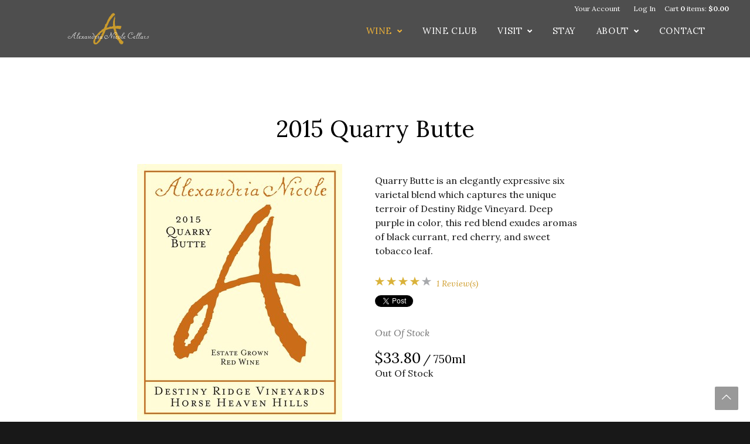

--- FILE ---
content_type: text/html;charset=UTF-8
request_url: https://shop.alexandrianicolecellars.com/product/2015-Quarry-Butte
body_size: 18225
content:
 <!DOCTYPE html>
<html lang="en-US">
<head>

	<meta charset="utf-8">
	<meta name="viewport" content="user-scalable=no, width=device-width, initial-scale=1.0, maximum-scale=1.0" />
	<meta http-equiv="X-UA-Compatible" content="IE=edge">
	
		<title>Alexandria Nicole Cellars - Products - 2015 Quarry Butte</title>
	
	<meta name="platform" content="WineDirect Ecommerce https://www.winedirect.com" />


		<link rel="canonical" href="https://shop.alexandrianicolecellars.com/product/2015-Quarry-Butte" />
	

	<link rel="Shortcut Icon" href="/favicon.ico" type="image/x-icon">
	<link rel="apple-touch-icon" href="/apple-touch-icon.png"/>

	
	<link rel="stylesheet" href="https://assetss3.vin65.com/css/vin65-accessibility.css?timestamp=20190329" type="text/css">
	
				<link rel="stylesheet" href="https://assetss3.vin65.com/css/vin65-responsive.min.css?timestamp=20190329" type="text/css">
		

	<script src="https://assetss3.vin65.com/js/jquery-1.7.2.patch.min.js"></script>

	
	
	
		<script type="text/javascript">
			var assetPath = "https://assetss3.vin65.com",
				request = { currency: "USD" },
				hasCheckoutV2 = 1,
				hasGTM = 1,
				recaptcha_sitekey = "6LeAf4EcAAAAAGxZLT7Gi7sgAp7Fwsm8IrjszS4e";
		</script>
	
	
	
	
		<script src="https://assetss3.vin65.com/js/jquery-ui-1.8.21.custom.min.js" type="text/javascript"></script>	
	
	
		<link rel="stylesheet" href="https://assetss3.vin65.com/css/jquery-ui-1.8.21.custom.css" type="text/css">
		<style>
			.ui-datepicker .ui-datepicker-prev span, .ui-datepicker .ui-datepicker-next span {
				font-size: 0px;
			}
		</style>
	
	<script src="https://assetss3.vin65.com/js/vin65.js?timestamp=20250612" type="text/javascript"></script>
	
			<script src="//connect.facebook.net/en_US/all.js#xfbml=1"></script>
		
		<!-- Google Tag Manager -->
		<script>(function(w,d,s,l,i){w[l]=w[l]||[];w[l].push({'gtm.start':
		new Date().getTime(),event:'gtm.js'});var f=d.getElementsByTagName(s)[0],
		j=d.createElement(s),dl=l!='dataLayer'?'&l='+l:'';j.async=true;j.src=
		'https://www.googletagmanager.com/gtm.js?id='+i+dl;f.parentNode.insertBefore(j,f);
		})(window,document,'script','dataLayer','GTM-TF5CHXS');</script>
		<!-- End Google Tag Manager -->
	
	<!-- Google Tag Manager -->
	<script>(function(w,d,s,l,i){w[l]=w[l]||[];w[l].push({'gtm.start':
	new Date().getTime(),event:'gtm.js'});var f=d.getElementsByTagName(s)[0],
	j=d.createElement(s),dl=l!='dataLayer'?'&l='+l:'';j.async=true;j.src=
	'//www.googletagmanager.com/gtm.js?id='+i+dl;f.parentNode.insertBefore(j,f);
	})(window,document,'script','dataLayer','');</script>
	<!-- End Google Tag Manager -->

		<script>
			dataLayer.push( );
		</script>
	

<script>
	window['_fs_debug'] = false;
	window['_fs_host'] = 'fullstory.com';
	window['_fs_script'] = 'edge.fullstory.com/s/fs.js';
	window['_fs_org'] = 'S4RSX';
	window['_fs_namespace'] = 'FS';
	(function(m,n,e,t,l,o,g,y){
	    if (e in m) {if(m.console && m.console.log) { m.console.log('FullStory namespace conflict. Please set window["_fs_namespace"].');} return;}
	    g=m[e]=function(a,b,s){g.q?g.q.push([a,b,s]):g._api(a,b,s);};g.q=[];
	    o=n.createElement(t);o.async=1;o.crossOrigin='anonymous';o.src='https://'+_fs_script;
	    y=n.getElementsByTagName(t)[0];y.parentNode.insertBefore(o,y);
	    g.identify=function(i,v,s){g(l,{uid:i},s);if(v)g(l,v,s)};g.setUserVars=function(v,s){g(l,v,s)};g.event=function(i,v,s){g('event',{n:i,p:v},s)};
	    g.shutdown=function(){g("rec",!1)};g.restart=function(){g("rec",!0)};
	    g.log = function(a,b){g("log",[a,b])};
	    g.consent=function(a){g("consent",!arguments.length||a)};
	    g.identifyAccount=function(i,v){o='account';v=v||{};v.acctId=i;g(o,v)};
	    g.clearUserCookie=function(){};
	    g._w={};y='XMLHttpRequest';g._w[y]=m[y];y='fetch';g._w[y]=m[y];
	    if(m[y])m[y]=function(){return g._w[y].apply(this,arguments)};
	})(window,document,window['_fs_namespace'],'script','user');


	(function() {
		
	})();
</script>

<script type="text/javascript">
window.NREUM||(NREUM={}),__nr_require=function(t,n,e){function r(e){if(!n[e]){var o=n[e]={exports:{}};t[e][0].call(o.exports,function(n){var o=t[e][1][n];return r(o||n)},o,o.exports)}return n[e].exports}if("function"==typeof __nr_require)return __nr_require;for(var o=0;o<e.length;o++)r(e[o]);return r}({1:[function(t,n,e){function r(t){try{s.console&&console.log(t)}catch(n){}}var o,i=t("ee"),a=t(21),s={};try{o=localStorage.getItem("__nr_flags").split(","),console&&"function"==typeof console.log&&(s.console=!0,o.indexOf("dev")!==-1&&(s.dev=!0),o.indexOf("nr_dev")!==-1&&(s.nrDev=!0))}catch(c){}s.nrDev&&i.on("internal-error",function(t){r(t.stack)}),s.dev&&i.on("fn-err",function(t,n,e){r(e.stack)}),s.dev&&(r("NR AGENT IN DEVELOPMENT MODE"),r("flags: "+a(s,function(t,n){return t}).join(", ")))},{}],2:[function(t,n,e){function r(t,n,e,r,s){try{p?p-=1:o(s||new UncaughtException(t,n,e),!0)}catch(f){try{i("ierr",[f,c.now(),!0])}catch(d){}}return"function"==typeof u&&u.apply(this,a(arguments))}function UncaughtException(t,n,e){this.message=t||"Uncaught error with no additional information",this.sourceURL=n,this.line=e}function o(t,n){var e=n?null:c.now();i("err",[t,e])}var i=t("handle"),a=t(22),s=t("ee"),c=t("loader"),f=t("gos"),u=window.onerror,d=!1,l="nr@seenError",p=0;c.features.err=!0,t(1),window.onerror=r;try{throw new Error}catch(h){"stack"in h&&(t(9),t(8),"addEventListener"in window&&t(5),c.xhrWrappable&&t(10),d=!0)}s.on("fn-start",function(t,n,e){d&&(p+=1)}),s.on("fn-err",function(t,n,e){d&&!e[l]&&(f(e,l,function(){return!0}),this.thrown=!0,o(e))}),s.on("fn-end",function(){d&&!this.thrown&&p>0&&(p-=1)}),s.on("internal-error",function(t){i("ierr",[t,c.now(),!0])})},{}],3:[function(t,n,e){t("loader").features.ins=!0},{}],4:[function(t,n,e){function r(t){}if(window.performance&&window.performance.timing&&window.performance.getEntriesByType){var o=t("ee"),i=t("handle"),a=t(9),s=t(8),c="learResourceTimings",f="addEventListener",u="resourcetimingbufferfull",d="bstResource",l="resource",p="-start",h="-end",m="fn"+p,w="fn"+h,v="bstTimer",g="pushState",y=t("loader");y.features.stn=!0,t(7),"addEventListener"in window&&t(5);var x=NREUM.o.EV;o.on(m,function(t,n){var e=t[0];e instanceof x&&(this.bstStart=y.now())}),o.on(w,function(t,n){var e=t[0];e instanceof x&&i("bst",[e,n,this.bstStart,y.now()])}),a.on(m,function(t,n,e){this.bstStart=y.now(),this.bstType=e}),a.on(w,function(t,n){i(v,[n,this.bstStart,y.now(),this.bstType])}),s.on(m,function(){this.bstStart=y.now()}),s.on(w,function(t,n){i(v,[n,this.bstStart,y.now(),"requestAnimationFrame"])}),o.on(g+p,function(t){this.time=y.now(),this.startPath=location.pathname+location.hash}),o.on(g+h,function(t){i("bstHist",[location.pathname+location.hash,this.startPath,this.time])}),f in window.performance&&(window.performance["c"+c]?window.performance[f](u,function(t){i(d,[window.performance.getEntriesByType(l)]),window.performance["c"+c]()},!1):window.performance[f]("webkit"+u,function(t){i(d,[window.performance.getEntriesByType(l)]),window.performance["webkitC"+c]()},!1)),document[f]("scroll",r,{passive:!0}),document[f]("keypress",r,!1),document[f]("click",r,!1)}},{}],5:[function(t,n,e){function r(t){for(var n=t;n&&!n.hasOwnProperty(u);)n=Object.getPrototypeOf(n);n&&o(n)}function o(t){s.inPlace(t,[u,d],"-",i)}function i(t,n){return t[1]}var a=t("ee").get("events"),s=t("wrap-function")(a,!0),c=t("gos"),f=XMLHttpRequest,u="addEventListener",d="removeEventListener";n.exports=a,"getPrototypeOf"in Object?(r(document),r(window),r(f.prototype)):f.prototype.hasOwnProperty(u)&&(o(window),o(f.prototype)),a.on(u+"-start",function(t,n){var e=t[1],r=c(e,"nr@wrapped",function(){function t(){if("function"==typeof e.handleEvent)return e.handleEvent.apply(e,arguments)}var n={object:t,"function":e}[typeof e];return n?s(n,"fn-",null,n.name||"anonymous"):e});this.wrapped=t[1]=r}),a.on(d+"-start",function(t){t[1]=this.wrapped||t[1]})},{}],6:[function(t,n,e){function r(t,n,e){var r=t[n];"function"==typeof r&&(t[n]=function(){var t=i(arguments),n={};o.emit(e+"before-start",[t],n);var a;n[m]&&n[m].dt&&(a=n[m].dt);var s=r.apply(this,t);return o.emit(e+"start",[t,a],s),s.then(function(t){return o.emit(e+"end",[null,t],s),t},function(t){throw o.emit(e+"end",[t],s),t})})}var o=t("ee").get("fetch"),i=t(22),a=t(21);n.exports=o;var s=window,c="fetch-",f=c+"body-",u=["arrayBuffer","blob","json","text","formData"],d=s.Request,l=s.Response,p=s.fetch,h="prototype",m="nr@context";d&&l&&p&&(a(u,function(t,n){r(d[h],n,f),r(l[h],n,f)}),r(s,"fetch",c),o.on(c+"end",function(t,n){var e=this;if(n){var r=n.headers.get("content-length");null!==r&&(e.rxSize=r),o.emit(c+"done",[null,n],e)}else o.emit(c+"done",[t],e)}))},{}],7:[function(t,n,e){var r=t("ee").get("history"),o=t("wrap-function")(r);n.exports=r;var i=window.history&&window.history.constructor&&window.history.constructor.prototype,a=window.history;i&&i.pushState&&i.replaceState&&(a=i),o.inPlace(a,["pushState","replaceState"],"-")},{}],8:[function(t,n,e){var r=t("ee").get("raf"),o=t("wrap-function")(r),i="equestAnimationFrame";n.exports=r,o.inPlace(window,["r"+i,"mozR"+i,"webkitR"+i,"msR"+i],"raf-"),r.on("raf-start",function(t){t[0]=o(t[0],"fn-")})},{}],9:[function(t,n,e){function r(t,n,e){t[0]=a(t[0],"fn-",null,e)}function o(t,n,e){this.method=e,this.timerDuration=isNaN(t[1])?0:+t[1],t[0]=a(t[0],"fn-",this,e)}var i=t("ee").get("timer"),a=t("wrap-function")(i),s="setTimeout",c="setInterval",f="clearTimeout",u="-start",d="-";n.exports=i,a.inPlace(window,[s,"setImmediate"],s+d),a.inPlace(window,[c],c+d),a.inPlace(window,[f,"clearImmediate"],f+d),i.on(c+u,r),i.on(s+u,o)},{}],10:[function(t,n,e){function r(t,n){d.inPlace(n,["onreadystatechange"],"fn-",s)}function o(){var t=this,n=u.context(t);t.readyState>3&&!n.resolved&&(n.resolved=!0,u.emit("xhr-resolved",[],t)),d.inPlace(t,g,"fn-",s)}function i(t){y.push(t),h&&(b?b.then(a):w?w(a):(E=-E,O.data=E))}function a(){for(var t=0;t<y.length;t++)r([],y[t]);y.length&&(y=[])}function s(t,n){return n}function c(t,n){for(var e in t)n[e]=t[e];return n}t(5);var f=t("ee"),u=f.get("xhr"),d=t("wrap-function")(u),l=NREUM.o,p=l.XHR,h=l.MO,m=l.PR,w=l.SI,v="readystatechange",g=["onload","onerror","onabort","onloadstart","onloadend","onprogress","ontimeout"],y=[];n.exports=u;var x=window.XMLHttpRequest=function(t){var n=new p(t);try{u.emit("new-xhr",[n],n),n.addEventListener(v,o,!1)}catch(e){try{u.emit("internal-error",[e])}catch(r){}}return n};if(c(p,x),x.prototype=p.prototype,d.inPlace(x.prototype,["open","send"],"-xhr-",s),u.on("send-xhr-start",function(t,n){r(t,n),i(n)}),u.on("open-xhr-start",r),h){var b=m&&m.resolve();if(!w&&!m){var E=1,O=document.createTextNode(E);new h(a).observe(O,{characterData:!0})}}else f.on("fn-end",function(t){t[0]&&t[0].type===v||a()})},{}],11:[function(t,n,e){function r(t){if(!i(t))return null;var n=window.NREUM;if(!n.loader_config)return null;var e=(n.loader_config.accountID||"").toString()||null,r=(n.loader_config.agentID||"").toString()||null,s=(n.loader_config.trustKey||"").toString()||null;if(!e||!r)return null;var c=a.generateCatId(),f=a.generateCatId(),u=Date.now(),d=o(c,f,u,e,r,s);return{header:d,guid:c,traceId:f,timestamp:u}}function o(t,n,e,r,o,i){var a="btoa"in window&&"function"==typeof window.btoa;if(!a)return null;var s={v:[0,1],d:{ty:"Browser",ac:r,ap:o,id:t,tr:n,ti:e}};return i&&r!==i&&(s.d.tk=i),btoa(JSON.stringify(s))}function i(t){var n=!1,e=!1,r={};if("init"in NREUM&&"distributed_tracing"in NREUM.init&&(r=NREUM.init.distributed_tracing,e=!!r.enabled),e)if(t.sameOrigin)n=!0;else if(r.allowed_origins instanceof Array)for(var o=0;o<r.allowed_origins.length;o++){var i=s(r.allowed_origins[o]);if(t.hostname===i.hostname&&t.protocol===i.protocol&&t.port===i.port){n=!0;break}}return e&&n}var a=t(19),s=t(13);n.exports={generateTracePayload:r,shouldGenerateTrace:i}},{}],12:[function(t,n,e){function r(t){var n=this.params,e=this.metrics;if(!this.ended){this.ended=!0;for(var r=0;r<l;r++)t.removeEventListener(d[r],this.listener,!1);n.aborted||(e.duration=a.now()-this.startTime,this.loadCaptureCalled||4!==t.readyState?null==n.status&&(n.status=0):i(this,t),e.cbTime=this.cbTime,u.emit("xhr-done",[t],t),s("xhr",[n,e,this.startTime]))}}function o(t,n){var e=c(n),r=t.params;r.host=e.hostname+":"+e.port,r.pathname=e.pathname,t.parsedOrigin=c(n),t.sameOrigin=t.parsedOrigin.sameOrigin}function i(t,n){t.params.status=n.status;var e=w(n,t.lastSize);if(e&&(t.metrics.rxSize=e),t.sameOrigin){var r=n.getResponseHeader("X-NewRelic-App-Data");r&&(t.params.cat=r.split(", ").pop())}t.loadCaptureCalled=!0}var a=t("loader");if(a.xhrWrappable){var s=t("handle"),c=t(13),f=t(11).generateTracePayload,u=t("ee"),d=["load","error","abort","timeout"],l=d.length,p=t("id"),h=t(17),m=t(16),w=t(14),v=window.XMLHttpRequest;a.features.xhr=!0,t(10),t(6),u.on("new-xhr",function(t){var n=this;n.totalCbs=0,n.called=0,n.cbTime=0,n.end=r,n.ended=!1,n.xhrGuids={},n.lastSize=null,n.loadCaptureCalled=!1,t.addEventListener("load",function(e){i(n,t)},!1),h&&(h>34||h<10)||window.opera||t.addEventListener("progress",function(t){n.lastSize=t.loaded},!1)}),u.on("open-xhr-start",function(t){this.params={method:t[0]},o(this,t[1]),this.metrics={}}),u.on("open-xhr-end",function(t,n){"loader_config"in NREUM&&"xpid"in NREUM.loader_config&&this.sameOrigin&&n.setRequestHeader("X-NewRelic-ID",NREUM.loader_config.xpid);var e=f(this.parsedOrigin);e&&e.header&&(n.setRequestHeader("newrelic",e.header),this.dt=e)}),u.on("send-xhr-start",function(t,n){var e=this.metrics,r=t[0],o=this;if(e&&r){var i=m(r);i&&(e.txSize=i)}this.startTime=a.now(),this.listener=function(t){try{"abort"!==t.type||o.loadCaptureCalled||(o.params.aborted=!0),("load"!==t.type||o.called===o.totalCbs&&(o.onloadCalled||"function"!=typeof n.onload))&&o.end(n)}catch(e){try{u.emit("internal-error",[e])}catch(r){}}};for(var s=0;s<l;s++)n.addEventListener(d[s],this.listener,!1)}),u.on("xhr-cb-time",function(t,n,e){this.cbTime+=t,n?this.onloadCalled=!0:this.called+=1,this.called!==this.totalCbs||!this.onloadCalled&&"function"==typeof e.onload||this.end(e)}),u.on("xhr-load-added",function(t,n){var e=""+p(t)+!!n;this.xhrGuids&&!this.xhrGuids[e]&&(this.xhrGuids[e]=!0,this.totalCbs+=1)}),u.on("xhr-load-removed",function(t,n){var e=""+p(t)+!!n;this.xhrGuids&&this.xhrGuids[e]&&(delete this.xhrGuids[e],this.totalCbs-=1)}),u.on("addEventListener-end",function(t,n){n instanceof v&&"load"===t[0]&&u.emit("xhr-load-added",[t[1],t[2]],n)}),u.on("removeEventListener-end",function(t,n){n instanceof v&&"load"===t[0]&&u.emit("xhr-load-removed",[t[1],t[2]],n)}),u.on("fn-start",function(t,n,e){n instanceof v&&("onload"===e&&(this.onload=!0),("load"===(t[0]&&t[0].type)||this.onload)&&(this.xhrCbStart=a.now()))}),u.on("fn-end",function(t,n){this.xhrCbStart&&u.emit("xhr-cb-time",[a.now()-this.xhrCbStart,this.onload,n],n)}),u.on("fetch-before-start",function(t){var n,e=t[1]||{};"string"==typeof t[0]?n=t[0]:t[0]&&t[0].url&&(n=t[0].url),n&&(this.parsedOrigin=c(n),this.sameOrigin=this.parsedOrigin.sameOrigin);var r=f(this.parsedOrigin);if(r&&r.header){var o=r.header;if("string"==typeof t[0]){var i={};for(var a in e)i[a]=e[a];i.headers=new Headers(e.headers||{}),i.headers.set("newrelic",o),this.dt=r,t.length>1?t[1]=i:t.push(i)}else t[0]&&t[0].headers&&(t[0].headers.append("newrelic",o),this.dt=r)}})}},{}],13:[function(t,n,e){var r={};n.exports=function(t){if(t in r)return r[t];var n=document.createElement("a"),e=window.location,o={};n.href=t,o.port=n.port;var i=n.href.split("://");!o.port&&i[1]&&(o.port=i[1].split("/")[0].split("@").pop().split(":")[1]),o.port&&"0"!==o.port||(o.port="https"===i[0]?"443":"80"),o.hostname=n.hostname||e.hostname,o.pathname=n.pathname,o.protocol=i[0],"/"!==o.pathname.charAt(0)&&(o.pathname="/"+o.pathname);var a=!n.protocol||":"===n.protocol||n.protocol===e.protocol,s=n.hostname===document.domain&&n.port===e.port;return o.sameOrigin=a&&(!n.hostname||s),"/"===o.pathname&&(r[t]=o),o}},{}],14:[function(t,n,e){function r(t,n){var e=t.responseType;return"json"===e&&null!==n?n:"arraybuffer"===e||"blob"===e||"json"===e?o(t.response):"text"===e||"document"===e||""===e||void 0===e?o(t.responseText):void 0}var o=t(16);n.exports=r},{}],15:[function(t,n,e){function r(){}function o(t,n,e){return function(){return i(t,[f.now()].concat(s(arguments)),n?null:this,e),n?void 0:this}}var i=t("handle"),a=t(21),s=t(22),c=t("ee").get("tracer"),f=t("loader"),u=NREUM;"undefined"==typeof window.newrelic&&(newrelic=u);var d=["setPageViewName","setCustomAttribute","setErrorHandler","finished","addToTrace","inlineHit","addRelease"],l="api-",p=l+"ixn-";a(d,function(t,n){u[n]=o(l+n,!0,"api")}),u.addPageAction=o(l+"addPageAction",!0),u.setCurrentRouteName=o(l+"routeName",!0),n.exports=newrelic,u.interaction=function(){return(new r).get()};var h=r.prototype={createTracer:function(t,n){var e={},r=this,o="function"==typeof n;return i(p+"tracer",[f.now(),t,e],r),function(){if(c.emit((o?"":"no-")+"fn-start",[f.now(),r,o],e),o)try{return n.apply(this,arguments)}catch(t){throw c.emit("fn-err",[arguments,this,t],e),t}finally{c.emit("fn-end",[f.now()],e)}}}};a("actionText,setName,setAttribute,save,ignore,onEnd,getContext,end,get".split(","),function(t,n){h[n]=o(p+n)}),newrelic.noticeError=function(t,n){"string"==typeof t&&(t=new Error(t)),i("err",[t,f.now(),!1,n])}},{}],16:[function(t,n,e){n.exports=function(t){if("string"==typeof t&&t.length)return t.length;if("object"==typeof t){if("undefined"!=typeof ArrayBuffer&&t instanceof ArrayBuffer&&t.byteLength)return t.byteLength;if("undefined"!=typeof Blob&&t instanceof Blob&&t.size)return t.size;if(!("undefined"!=typeof FormData&&t instanceof FormData))try{return JSON.stringify(t).length}catch(n){return}}}},{}],17:[function(t,n,e){var r=0,o=navigator.userAgent.match(/Firefox[\/\s](\d+\.\d+)/);o&&(r=+o[1]),n.exports=r},{}],18:[function(t,n,e){function r(t,n){var e=t.getEntries();e.forEach(function(t){"first-paint"===t.name?c("timing",["fp",Math.floor(t.startTime)]):"first-contentful-paint"===t.name&&c("timing",["fcp",Math.floor(t.startTime)])})}function o(t,n){var e=t.getEntries();e.length>0&&c("lcp",[e[e.length-1]])}function i(t){if(t instanceof u&&!l){var n,e=Math.round(t.timeStamp);n=e>1e12?Date.now()-e:f.now()-e,l=!0,c("timing",["fi",e,{type:t.type,fid:n}])}}if(!("init"in NREUM&&"page_view_timing"in NREUM.init&&"enabled"in NREUM.init.page_view_timing&&NREUM.init.page_view_timing.enabled===!1)){var a,s,c=t("handle"),f=t("loader"),u=NREUM.o.EV;if("PerformanceObserver"in window&&"function"==typeof window.PerformanceObserver){a=new PerformanceObserver(r),s=new PerformanceObserver(o);try{a.observe({entryTypes:["paint"]}),s.observe({entryTypes:["largest-contentful-paint"]})}catch(d){}}if("addEventListener"in document){var l=!1,p=["click","keydown","mousedown","pointerdown","touchstart"];p.forEach(function(t){document.addEventListener(t,i,!1)})}}},{}],19:[function(t,n,e){function r(){function t(){return n?15&n[e++]:16*Math.random()|0}var n=null,e=0,r=window.crypto||window.msCrypto;r&&r.getRandomValues&&(n=r.getRandomValues(new Uint8Array(31)));for(var o,i="xxxxxxxx-xxxx-4xxx-yxxx-xxxxxxxxxxxx",a="",s=0;s<i.length;s++)o=i[s],"x"===o?a+=t().toString(16):"y"===o?(o=3&t()|8,a+=o.toString(16)):a+=o;return a}function o(){function t(){return n?15&n[e++]:16*Math.random()|0}var n=null,e=0,r=window.crypto||window.msCrypto;r&&r.getRandomValues&&Uint8Array&&(n=r.getRandomValues(new Uint8Array(31)));for(var o=[],i=0;i<16;i++)o.push(t().toString(16));return o.join("")}n.exports={generateUuid:r,generateCatId:o}},{}],20:[function(t,n,e){function r(t,n){if(!o)return!1;if(t!==o)return!1;if(!n)return!0;if(!i)return!1;for(var e=i.split("."),r=n.split("."),a=0;a<r.length;a++)if(r[a]!==e[a])return!1;return!0}var o=null,i=null,a=/Version\/(\S+)\s+Safari/;if(navigator.userAgent){var s=navigator.userAgent,c=s.match(a);c&&s.indexOf("Chrome")===-1&&s.indexOf("Chromium")===-1&&(o="Safari",i=c[1])}n.exports={agent:o,version:i,match:r}},{}],21:[function(t,n,e){function r(t,n){var e=[],r="",i=0;for(r in t)o.call(t,r)&&(e[i]=n(r,t[r]),i+=1);return e}var o=Object.prototype.hasOwnProperty;n.exports=r},{}],22:[function(t,n,e){function r(t,n,e){n||(n=0),"undefined"==typeof e&&(e=t?t.length:0);for(var r=-1,o=e-n||0,i=Array(o<0?0:o);++r<o;)i[r]=t[n+r];return i}n.exports=r},{}],23:[function(t,n,e){n.exports={exists:"undefined"!=typeof window.performance&&window.performance.timing&&"undefined"!=typeof window.performance.timing.navigationStart}},{}],ee:[function(t,n,e){function r(){}function o(t){function n(t){return t&&t instanceof r?t:t?c(t,s,i):i()}function e(e,r,o,i){if(!l.aborted||i){t&&t(e,r,o);for(var a=n(o),s=m(e),c=s.length,f=0;f<c;f++)s[f].apply(a,r);var d=u[y[e]];return d&&d.push([x,e,r,a]),a}}function p(t,n){g[t]=m(t).concat(n)}function h(t,n){var e=g[t];if(e)for(var r=0;r<e.length;r++)e[r]===n&&e.splice(r,1)}function m(t){return g[t]||[]}function w(t){return d[t]=d[t]||o(e)}function v(t,n){f(t,function(t,e){n=n||"feature",y[e]=n,n in u||(u[n]=[])})}var g={},y={},x={on:p,addEventListener:p,removeEventListener:h,emit:e,get:w,listeners:m,context:n,buffer:v,abort:a,aborted:!1};return x}function i(){return new r}function a(){(u.api||u.feature)&&(l.aborted=!0,u=l.backlog={})}var s="nr@context",c=t("gos"),f=t(21),u={},d={},l=n.exports=o();l.backlog=u},{}],gos:[function(t,n,e){function r(t,n,e){if(o.call(t,n))return t[n];var r=e();if(Object.defineProperty&&Object.keys)try{return Object.defineProperty(t,n,{value:r,writable:!0,enumerable:!1}),r}catch(i){}return t[n]=r,r}var o=Object.prototype.hasOwnProperty;n.exports=r},{}],handle:[function(t,n,e){function r(t,n,e,r){o.buffer([t],r),o.emit(t,n,e)}var o=t("ee").get("handle");n.exports=r,r.ee=o},{}],id:[function(t,n,e){function r(t){var n=typeof t;return!t||"object"!==n&&"function"!==n?-1:t===window?0:a(t,i,function(){return o++})}var o=1,i="nr@id",a=t("gos");n.exports=r},{}],loader:[function(t,n,e){function r(){if(!E++){var t=b.info=NREUM.info,n=p.getElementsByTagName("script")[0];if(setTimeout(u.abort,3e4),!(t&&t.licenseKey&&t.applicationID&&n))return u.abort();f(y,function(n,e){t[n]||(t[n]=e)}),c("mark",["onload",a()+b.offset],null,"api");var e=p.createElement("script");e.src="https://"+t.agent,n.parentNode.insertBefore(e,n)}}function o(){"complete"===p.readyState&&i()}function i(){c("mark",["domContent",a()+b.offset],null,"api")}function a(){return O.exists&&performance.now?Math.round(performance.now()):(s=Math.max((new Date).getTime(),s))-b.offset}var s=(new Date).getTime(),c=t("handle"),f=t(21),u=t("ee"),d=t(20),l=window,p=l.document,h="addEventListener",m="attachEvent",w=l.XMLHttpRequest,v=w&&w.prototype;NREUM.o={ST:setTimeout,SI:l.setImmediate,CT:clearTimeout,XHR:w,REQ:l.Request,EV:l.Event,PR:l.Promise,MO:l.MutationObserver};var g=""+location,y={beacon:"bam.nr-data.net",errorBeacon:"bam.nr-data.net",agent:"js-agent.newrelic.com/nr-1167.min.js"},x=w&&v&&v[h]&&!/CriOS/.test(navigator.userAgent),b=n.exports={offset:s,now:a,origin:g,features:{},xhrWrappable:x,userAgent:d};t(15),t(18),p[h]?(p[h]("DOMContentLoaded",i,!1),l[h]("load",r,!1)):(p[m]("onreadystatechange",o),l[m]("onload",r)),c("mark",["firstbyte",s],null,"api");var E=0,O=t(23)},{}],"wrap-function":[function(t,n,e){function r(t){return!(t&&t instanceof Function&&t.apply&&!t[a])}var o=t("ee"),i=t(22),a="nr@original",s=Object.prototype.hasOwnProperty,c=!1;n.exports=function(t,n){function e(t,n,e,o){function nrWrapper(){var r,a,s,c;try{a=this,r=i(arguments),s="function"==typeof e?e(r,a):e||{}}catch(f){l([f,"",[r,a,o],s])}u(n+"start",[r,a,o],s);try{return c=t.apply(a,r)}catch(d){throw u(n+"err",[r,a,d],s),d}finally{u(n+"end",[r,a,c],s)}}return r(t)?t:(n||(n=""),nrWrapper[a]=t,d(t,nrWrapper),nrWrapper)}function f(t,n,o,i){o||(o="");var a,s,c,f="-"===o.charAt(0);for(c=0;c<n.length;c++)s=n[c],a=t[s],r(a)||(t[s]=e(a,f?s+o:o,i,s))}function u(e,r,o){if(!c||n){var i=c;c=!0;try{t.emit(e,r,o,n)}catch(a){l([a,e,r,o])}c=i}}function d(t,n){if(Object.defineProperty&&Object.keys)try{var e=Object.keys(t);return e.forEach(function(e){Object.defineProperty(n,e,{get:function(){return t[e]},set:function(n){return t[e]=n,n}})}),n}catch(r){l([r])}for(var o in t)s.call(t,o)&&(n[o]=t[o]);return n}function l(n){try{t.emit("internal-error",n)}catch(e){}}return t||(t=o),e.inPlace=f,e.flag=a,e}},{}]},{},["loader",2,12,4,3]);
;NREUM.loader_config={accountID:"452206",trustKey:"452206",agentID:"404286013",licenseKey:"1c223bb105",applicationID:"383664277"}
;NREUM.info={beacon:"bam.nr-data.net",errorBeacon:"bam.nr-data.net",licenseKey:"1c223bb105",applicationID:"383664277",sa:1}
</script>

<script>
var _rollbarConfig = {
	accessToken: 'ed82373c35664f9c977d3ee5c49d489a',
	captureUncaught: true,
	captureUnhandledRejections: true,
	scrubFields: [
		'creditCardNumber',
		'loginData',
		'password',
		'cvv2',
		'cardSwipe',
		'cardNumber',
		'cardExpiryMo',
		'cardExpiryYr',
		'creditCardExpiresIn',
		'creditCardNumber',
		'creditCardExpiryMo',
		'creditCardExpiryYr',
		'nameOnCard'
	],
	scrubTelemetryInputs: true,
	payload: {
		environment: "production",
		websiteID: "2AFF99DD-0B34-147D-810E-B7BB1E17BB56"
	}
};
// Rollbar Snippet
!function(r){function e(n){if(o[n])return o[n].exports;var t=o[n]={exports:{},id:n,loaded:!1};return r[n].call(t.exports,t,t.exports,e),t.loaded=!0,t.exports}var o={};return e.m=r,e.c=o,e.p="",e(0)}([function(r,e,o){"use strict";var n=o(1),t=o(4);_rollbarConfig=_rollbarConfig||{},_rollbarConfig.rollbarJsUrl=_rollbarConfig.rollbarJsUrl||"https://cdnjs.cloudflare.com/ajax/libs/rollbar.js/2.4.6/rollbar.min.js",_rollbarConfig.async=void 0===_rollbarConfig.async||_rollbarConfig.async;var a=n.setupShim(window,_rollbarConfig),l=t(_rollbarConfig);window.rollbar=n.Rollbar,a.loadFull(window,document,!_rollbarConfig.async,_rollbarConfig,l)},function(r,e,o){"use strict";function n(r){return function(){try{return r.apply(this,arguments)}catch(r){try{console.error("[Rollbar]: Internal error",r)}catch(r){}}}}function t(r,e){this.options=r,this._rollbarOldOnError=null;var o=s++;this.shimId=function(){return o},"undefined"!=typeof window&&window._rollbarShims&&(window._rollbarShims[o]={handler:e,messages:[]})}function a(r,e){if(r){var o=e.globalAlias||"Rollbar";if("object"==typeof r[o])return r[o];r._rollbarShims={},r._rollbarWrappedError=null;var t=new p(e);return n(function(){e.captureUncaught&&(t._rollbarOldOnError=r.onerror,i.captureUncaughtExceptions(r,t,!0),i.wrapGlobals(r,t,!0)),e.captureUnhandledRejections&&i.captureUnhandledRejections(r,t,!0);var n=e.autoInstrument;return e.enabled!==!1&&(void 0===n||n===!0||"object"==typeof n&&n.network)&&r.addEventListener&&(r.addEventListener("load",t.captureLoad.bind(t)),r.addEventListener("DOMContentLoaded",t.captureDomContentLoaded.bind(t))),r[o]=t,t})()}}function l(r){return n(function(){var e=this,o=Array.prototype.slice.call(arguments,0),n={shim:e,method:r,args:o,ts:new Date};window._rollbarShims[this.shimId()].messages.push(n)})}var i=o(2),s=0,d=o(3),c=function(r,e){return new t(r,e)},p=d.bind(null,c);t.prototype.loadFull=function(r,e,o,t,a){var l=function(){var e;if(void 0===r._rollbarDidLoad){e=new Error("rollbar.js did not load");for(var o,n,t,l,i=0;o=r._rollbarShims[i++];)for(o=o.messages||[];n=o.shift();)for(t=n.args||[],i=0;i<t.length;++i)if(l=t[i],"function"==typeof l){l(e);break}}"function"==typeof a&&a(e)},i=!1,s=e.createElement("script"),d=e.getElementsByTagName("script")[0],c=d.parentNode;s.crossOrigin="",s.src=t.rollbarJsUrl,o||(s.async=!0),s.onload=s.onreadystatechange=n(function(){if(!(i||this.readyState&&"loaded"!==this.readyState&&"complete"!==this.readyState)){s.onload=s.onreadystatechange=null;try{c.removeChild(s)}catch(r){}i=!0,l()}}),c.insertBefore(s,d)},t.prototype.wrap=function(r,e,o){try{var n;if(n="function"==typeof e?e:function(){return e||{}},"function"!=typeof r)return r;if(r._isWrap)return r;if(!r._rollbar_wrapped&&(r._rollbar_wrapped=function(){o&&"function"==typeof o&&o.apply(this,arguments);try{return r.apply(this,arguments)}catch(o){var e=o;throw e&&("string"==typeof e&&(e=new String(e)),e._rollbarContext=n()||{},e._rollbarContext._wrappedSource=r.toString(),window._rollbarWrappedError=e),e}},r._rollbar_wrapped._isWrap=!0,r.hasOwnProperty))for(var t in r)r.hasOwnProperty(t)&&(r._rollbar_wrapped[t]=r[t]);return r._rollbar_wrapped}catch(e){return r}};for(var u="log,debug,info,warn,warning,error,critical,global,configure,handleUncaughtException,handleUnhandledRejection,captureEvent,captureDomContentLoaded,captureLoad".split(","),f=0;f<u.length;++f)t.prototype[u[f]]=l(u[f]);r.exports={setupShim:a,Rollbar:p}},function(r,e){"use strict";function o(r,e,o){if(r){var t;"function"==typeof e._rollbarOldOnError?t=e._rollbarOldOnError:r.onerror&&!r.onerror.belongsToShim&&(t=r.onerror,e._rollbarOldOnError=t);var a=function(){var o=Array.prototype.slice.call(arguments,0);n(r,e,t,o)};a.belongsToShim=o,r.onerror=a}}function n(r,e,o,n){r._rollbarWrappedError&&(n[4]||(n[4]=r._rollbarWrappedError),n[5]||(n[5]=r._rollbarWrappedError._rollbarContext),r._rollbarWrappedError=null),e.handleUncaughtException.apply(e,n),o&&o.apply(r,n)}function t(r,e,o){if(r){"function"==typeof r._rollbarURH&&r._rollbarURH.belongsToShim&&r.removeEventListener("unhandledrejection",r._rollbarURH);var n=function(r){var o,n,t;try{o=r.reason}catch(r){o=void 0}try{n=r.promise}catch(r){n="[unhandledrejection] error getting `promise` from event"}try{t=r.detail,!o&&t&&(o=t.reason,n=t.promise)}catch(r){t="[unhandledrejection] error getting `detail` from event"}o||(o="[unhandledrejection] error getting `reason` from event"),e&&e.handleUnhandledRejection&&e.handleUnhandledRejection(o,n)};n.belongsToShim=o,r._rollbarURH=n,r.addEventListener("unhandledrejection",n)}}function a(r,e,o){if(r){var n,t,a="EventTarget,Window,Node,ApplicationCache,AudioTrackList,ChannelMergerNode,CryptoOperation,EventSource,FileReader,HTMLUnknownElement,IDBDatabase,IDBRequest,IDBTransaction,KeyOperation,MediaController,MessagePort,ModalWindow,Notification,SVGElementInstance,Screen,TextTrack,TextTrackCue,TextTrackList,WebSocket,WebSocketWorker,Worker,XMLHttpRequest,XMLHttpRequestEventTarget,XMLHttpRequestUpload".split(",");for(n=0;n<a.length;++n)t=a[n],r[t]&&r[t].prototype&&l(e,r[t].prototype,o)}}function l(r,e,o){if(e.hasOwnProperty&&e.hasOwnProperty("addEventListener")){for(var n=e.addEventListener;n._rollbarOldAdd&&n.belongsToShim;)n=n._rollbarOldAdd;var t=function(e,o,t){n.call(this,e,r.wrap(o),t)};t._rollbarOldAdd=n,t.belongsToShim=o,e.addEventListener=t;for(var a=e.removeEventListener;a._rollbarOldRemove&&a.belongsToShim;)a=a._rollbarOldRemove;var l=function(r,e,o){a.call(this,r,e&&e._rollbar_wrapped||e,o)};l._rollbarOldRemove=a,l.belongsToShim=o,e.removeEventListener=l}}r.exports={captureUncaughtExceptions:o,captureUnhandledRejections:t,wrapGlobals:a}},function(r,e){"use strict";function o(r,e){this.impl=r(e,this),this.options=e,n(o.prototype)}function n(r){for(var e=function(r){return function(){var e=Array.prototype.slice.call(arguments,0);if(this.impl[r])return this.impl[r].apply(this.impl,e)}},o="log,debug,info,warn,warning,error,critical,global,configure,handleUncaughtException,handleUnhandledRejection,_createItem,wrap,loadFull,shimId,captureEvent,captureDomContentLoaded,captureLoad".split(","),n=0;n<o.length;n++)r[o[n]]=e(o[n])}o.prototype._swapAndProcessMessages=function(r,e){this.impl=r(this.options);for(var o,n,t;o=e.shift();)n=o.method,t=o.args,this[n]&&"function"==typeof this[n]&&("captureDomContentLoaded"===n||"captureLoad"===n?this[n].apply(this,[t[0],o.ts]):this[n].apply(this,t));return this},r.exports=o},function(r,e){"use strict";r.exports=function(r){return function(e){if(!e&&!window._rollbarInitialized){r=r||{};for(var o,n,t=r.globalAlias||"Rollbar",a=window.rollbar,l=function(r){return new a(r)},i=0;o=window._rollbarShims[i++];)n||(n=o.handler),o.handler._swapAndProcessMessages(l,o.messages);window[t]=n,window._rollbarInitialized=!0}}}}]);
// End Rollbar Snippet
</script>

		<link rel="stylesheet" href="/assets/slick/slick-winedirect.css?timestamp=20260122050613" type="text/css" media="all">
	
		<link rel="stylesheet" href="/assets/slick/slick-theme-winedirect.css?timestamp=20260122050613" type="text/css" media="all">
	
		<link rel="stylesheet" href="/assets/css/screen.min.css?timestamp=20260122050613" type="text/css" media="all">
	
	<link href='//fonts.googleapis.com/css?family=Source+Sans+Pro:300,400,700|Gilda+Display' rel='stylesheet' type='text/css'>
	
	
	<!--[if lt IE 9]>
		<script src="/assets/js/html5shiv-printshiv.js"></script>
		<script src="/assets/js/respond.min.js"></script>
	<![endif]-->
	<!--[if lte IE 9]>
		<style type="text/css">
			#v65-CalendarEventTable td strong, #v65-CalendarEventTable td {float: left; width: auto;}
			#v65-CalendarEventTable tr {height: 3.5em;}
		</style>
	<![endif]-->

<meta property="og:image" content="https://shop.alexandrianicolecellars.com/assets/images/products/facebookLike/HighRes2015QuarryButteFront.jpg"/> <meta property="og:title" content="2015 Quarry Butte"/>
			<meta property="og:url" content="https://shop.alexandrianicolecellars.com/product/2015-Quarry-Butte"/>
			<meta property="og:site_name" content="Alexandria Nicole Cellars" />
			<meta property="og:description" content="Quarry Butte is an elegantly expressive six varietal blend which captures the unique terroir of Destiny Ridge Vineyard. Deep purple in color, this red blend exudes aromas of black currant, red cherry, and sweet tobacco leaf."/> 
				<meta property="og:type" content="product" />
				
					<meta property="og:price:amount" content="33.80" />
					<meta property="og:price:currency" content="USD" />
				
				<meta property="og:availability" content="instock" />
			<link rel="image_src" href="https://shop.alexandrianicolecellars.com/assets/images/products/facebookLike/HighRes2015QuarryButteFront.jpg" / ></head>
<body>
	<noscript><iframe src="//www.googletagmanager.com/ns.html?id="
	height="0" width="0" style="display:none;visibility:hidden"></iframe></noscript>


	<header class="primary v65-group">

			<div class="overlay">
			</div><!-- end overlay -->

					<i class="icon-menu mobileMenu mobileMenuSelect">Menu</i>

					<div id="user-tools">
						
		<div class="v65-yourAccount"><a href="/index.cfm?method=memberlogin.showLogin" referrerQueryString="method=memberEditAccount.editProfile" v65js="modalLoginLink" class="v65-modalLoginLink">Your Account</a></div>
		<div class="v65-login"><a href="/index.cfm?method=memberLogin.showLogin" referrerQueryString="method=products.productDrilldown&productID=0D8525D9-C31F-2DBA-005F-8F571B4DE696&originalMarketingURL=product/2015-Quarry-Butte" v65js="modalLoginLink" class="v65-modalLoginLink">Log In</a></div>
	
			

			<div id="v65-modalCart"> 
				<a href="javascript:vin65.cart.toggleCart();" id="v65-toggleModalCart" aria-label="0 items in cart, $0.00 total">
						
	Cart <strong>0</strong> items: <strong>$0.00</strong> 

				</a>
				<div id="v65-modalCartDropdown" role="dialog" aria-modal="true" aria-label="cart">
					<div id="v65-modalCartBody">
						<p class="right"><a href="javascript:vin65.cart.hideCart();" class="modalLinkAltBtn" aria-label="Close"><span>Close</span></a></p>
						<span class="sr-only">Shopping Cart</span>
						
						<div role="alert" tabindex="-1" id="v65-itemAddedText" style="display:none;">
							<p class="alertYellow">Item was successfully added to your cart</p>
						</div>
						
						<table border="0" cellspacing="0" cellpadding="0" id="v65-modalCartTable">
							
							<tr>
								<th id="v65-cartHeaderQty" scope="col">Qty</th>
								<th id="v65-cartHeaderItem" scope="col">Item</th>
								<th id="v65-cartHeaderDescription" scope="col">Description</th>
								<th style="text-align: right;" id="v65-cartHeaderPrice" scope="col">Price</th>
								<th style="text-align: right;" id="v65-cartHeaderTotal" scope="col">Total</th>
							</tr>
							
							
							<!--Cart Subtotal-->
							<tr id="v65-modalCartTableSubtotal">
								<td colspan="3">&nbsp;</td>
								<td class="right">Subtotal</td>
								<td class="right">$0.00</td>
							</tr>
							<!--/Cart Subtotal-->
						</table>
						
						<p class="right"> <a href="/index.cfm?method=cartV2.showCart" class="modalLinkAltBtn"><span>View Cart</span></a>
							
						</p>

						
					</div>

					<div id="v65-modalCartFooter">&nbsp;</div>					


					
				</div>
			</div>
			
					</div><!--/user-tools-->

					
<style>
	.v65-logo {
		background-image: url(https://winedirect-wineries.vin65.com/2AFF99DD-0B34-147D-810E-B7BB1E17BB56/logo.svg);
		height: 58px;
		width: 250px;
	}
	
</style>

<div class="v65-logo hideText ">
	<a href="/" accesskey="h"> Alexandria Nicole Cellars Home</a>
</div>


					
					<nav class="mainMenu">
						<i class="icon-menu closeMenu mobileMenuSelect">Close Menu</i>
						
<ul class="v65-layoutHeaderNav">
	<li class="v65-home"><a href="/">Home</a></li>
	

	<li ><a href="/Wine"  aria-expanded="false" aria-controls="WineMenu" class="v65-selected ">Wine</a> 
		<ul id="WineMenu">
	

	<li ><a href="/Shop/Browse-All-Wines" tabindex="-1" class=" ">Buy Wine</a> 
		</li>
	

	<li ><a href="/Wine/Tasting-Notes" tabindex="-1" class=" ">Tasting Notes</a> 
		</li>
	

	<li ><a href="/Wine/Event-Tickets" tabindex="-1" class=" ">Event Tickets</a> 
		</li>
	

	<li ><a href="/Wine/-Adulting-Book-Club" tabindex="-1" class=" ">• Adulting Book Club</a> 
		</li>
	

	<li ><a href="/Wine/-Books-On-Tap-2026" tabindex="-1" class=" ">• Books On Tap 2026</a> 
		</li>
	

	<li ><a href="/Wine/-Bingo-No-Fee" tabindex="-1" class=" ">• Bingo (No Fee)</a> 
		</li>
	

	<li ><a href="/Wine/-Cork-Craft-Workshop" tabindex="-1" class=" ">• Cork Craft Workshop</a> 
		</li>
	

	<li ><a href="/Wine/-Galentines-Cookie-Decorating" tabindex="-1" class=" ">• Galentines Cookie Decorating</a> 
		</li>
	

	<li ><a href="/Wine/-Paint--Sip" tabindex="-1" class=" ">• Paint & Sip</a> 
		</li>
	

	<li ><a href="/Wine/Gift-Certificates" tabindex="-1" class=" ">Gift Certificates</a> 
		</li>
	

	<li ><a href="/Wine/Event-Calendar" tabindex="-1" class=" ">Event Calendar</a> 
		</li>
		</ul>
		<span style="" class="v65-subMenuAccessibilityIcon v65-invisible icon-angle-down" tabindex="0"></span>
		</li>
	

	<li ><a href="/Wine-Club" class=" ">Wine Club</a> 
		</li>
	

	<li ><a href="/Visit"  aria-expanded="false" aria-controls="VisitMenu" class=" ">Visit</a> 
		<ul id="VisitMenu">
	

	<li ><a href="/Visit/Locations" tabindex="-1" class=" ">Locations</a> 
		</li>
	

	<li ><a href="/Shop/Events" tabindex="-1" class=" ">Events</a> 
		</li>
	

	<li ><a href="/Visit/Destiny-Ridge" tabindex="-1" class=" ">Reservations</a> 
		</li>
		</ul>
		<span style="" class="v65-subMenuAccessibilityIcon v65-invisible icon-angle-down" tabindex="0"></span>
		</li>
	

	<li ><a href="/Stay" class=" ">Stay</a> 
		</li>
	

	<li ><a href="/About"  aria-expanded="false" aria-controls="AboutMenu" class=" ">About</a> 
		<ul id="AboutMenu">
	

	<li ><a href="/About/Our-Story" tabindex="-1" class=" ">Our Story</a> 
		</li>
	

	<li ><a href="/About/Our-Team" tabindex="-1" class=" ">Our Team</a> 
		</li>
	

	<li ><a href="/About/Sustainable-Farming" tabindex="-1" class=" ">Sustainable Farming</a> 
		</li>
	

	<li ><a href="/About/Veterans-Program" tabindex="-1" class=" ">Veterans Program</a> 
		</li>
	

	<li ><a href="/About/Accolades" tabindex="-1" class=" ">Accolades</a> 
		</li>
	

	<li ><a href="/About/Donations" tabindex="-1" class=" ">Donations</a> 
		</li>
	

	<li ><a href="/About/Distribution" tabindex="-1" class=" ">Distribution</a> 
		</li>
		</ul>
		<span style="" class="v65-subMenuAccessibilityIcon v65-invisible icon-angle-down" tabindex="0"></span>
		</li>
	

	<li ><a href="/Contact" class=" ">Contact</a> 
			</li>
		
</ul>

					</nav>

		</header>

	<main>
		<article class="content pageContent v65-group">	
			<a class="backToTop" href="#"><i class="icon-up-bold"></i></a>
			
			<div class="wrapper">	
				 <div class="wrapper">
  

  <div class="v65-productWrapper v65-group">

       <h1>
            2015 Quarry Butte
		<meta itemprop="name" content="2015 Quarry Butte" />
	
       </h1>

       <div class="v65-product-leftCol">

            
		<div class="v65-product-photo" v65js="productLargePhoto">
		
				<img src="/assets/images/products/pictures/HighRes2015QuarryButteFront.jpg" alt="2015 Quarry Butte" />
			
		</div>
	

       </div>

       <div class="v65-product-rightCol">

            
		<div class="v65-product-teaser" itemprop="description"><p>Quarry Butte is an elegantly expressive six varietal blend which captures the unique terroir of Destiny Ridge Vineyard. Deep purple in color, this red blend exudes aromas of black currant, red cherry, and sweet tobacco leaf.</p></div>
	
			<div class="v65-product-reviewStats">
			
				
				<div class="v65-product-reviewStats-stars" aria-label="4.00 out of 5 stars">
				
					<img src="https://assetss3.vin65.com/images/ratings/star-gold.png" width="16" height="16" alt="1" aria-hidden="true"/>
				
					<img src="https://assetss3.vin65.com/images/ratings/star-gold.png" width="16" height="16" alt="1" aria-hidden="true"/>
				
					<img src="https://assetss3.vin65.com/images/ratings/star-gold.png" width="16" height="16" alt="1" aria-hidden="true"/>
				
					<img src="https://assetss3.vin65.com/images/ratings/star-gold.png" width="16" height="16" alt="1" aria-hidden="true"/>
				
					<img src="https://assetss3.vin65.com/images/ratings/star-grey.png" width="16" height="16" alt="0" aria-hidden="true"/>
				
				</div>
			
				<div class="v65-product-reviewStats-count">
					<a onclick="javascript:vin65.product.showReviewTab();" href="#productReviewsAnchor">1 Review(s)</a>
				</div>
			
			</div>
		
	<div class="v65-product-socialBar v65-group">
	
			<div class="v65-socialMediaBar-Twitter"><a href="http://twitter.com/share" class="twitter-share-button" data-url="https://shop.alexandrianicolecellars.com/product/2015-Quarry-Butte" data-text="2015 Quarry Butte" data-count="none">Tweet</a></div>
		
			<div class="v65-socialMediaBar-FacebookLikeButton">
				
					<fb:like href="https://shop.alexandrianicolecellars.com/product/2015-Quarry-Butte" font="" show_faces="no" colorscheme="light" layout="button_count" width="350"></fb:like>
					
			</div>		
		
	</div>


            <div class="v65-productAddToCart-drilldown">
                 
			<div class="v65-product-availability">
				
					<div class="v65-product-availability-outOfStock">Out Of Stock</div>
					<meta itemprop="availability" itemtype="http://schema.org/ItemAvailability" content="http://schema.org/OutOfStock" />
				
			</div>
		
		
		<div class="v65-product-addToCart" itemscope itemtype="http://schema.org/Offer">

		
						<form method="post" action="/index.cfm?method=cart.addToCart" class="v65-addToCart v65-addToCartBottle" v65js="addToCart">
							<fieldset>
							<legend>Add To Cart</legend>
							<div class="v65-product-addToCart-price" itemprop="price">$33.80</div>
							<div class="v65-product-addToCart-unitDescription">/ 750ml</div>
							
							
							
								<div class="v65-product-addToCart-outOfStockMessage">Out Of Stock</div>	
							
								
					
							</fieldset>
						</form>
										
						
			
		</div>
	
            </div>

      </div>
  </div>
</div>

<div class="drilldownWrapper">
  <div class="wrapper">
    <div class="v65-productWrapper v65-group">

    <div class="productDetails">
        
		<div class="v65-product-description">
			<p>Our Estate Destiny Ridge Vineyard was slated to become a rock quarry before we planted on this unique vineyard site. Today, we are honored for the natural beauty and terroir afforded to us by this amazing location and we are pleased to share it with you. Quarry Butte is an elegantly expressive six varietal blend which captures the unique terroir of Destiny Ridge Vineyard. Deep purple in color, this red blend exudes aromas of black currant, red cherry, and sweet tobacco leaf. Rich yet firm in texture, the palate is full and bursting with ample amounts of blackberry, raspberry, vanilla bean, and cedar wood spice. The finish is filled with supple and velvety tannins, which balance effortlessly amongst the harmony of boysenberry, plum, and toasted oak undertones.&nbsp; If pairing with food, don&rsquo;t hesitate to try with a Manchego Buffalo burger, grilled lamb chops with an herbed chimichurri sauce or your favorite BBQ fare. Drink now and enjoy at room temperature!</p> 
		</div>
	
		<div class="v65-wine-profile">
			<div role="heading" aria-level="2" class="v65-wine-profile-title v65-title">Wine Profile</div>
			
		<div class="v65-wine-vineyardNotes v65-product-attribute">
			<div role="heading" aria-level="3" class="v65-product-attributeLabel">Vineyard Notes</div>
			<div class="v65-product-attributeValue">100% Destiny Ridge Vineyard</div>
		</div>
	
		<div class="v65-wine-production v65-product-attribute">
			<div role="heading" aria-level="3" class="v65-product-attributeLabel">Production</div>
			<div class="v65-product-attributeValue">Release Limited to 1515 cases</div>
		</div>
	
		<div class="v65-wine-otherNotes v65-product-attribute">
			<div role="heading" aria-level="3" class="v65-product-attributeLabel">Other Notes</div>
			<div class="v65-product-attributeValue">58% Cabernet Sauvignon, 14% Merlot, 10% Cabernet Franc, 10% Syrah 4% Petite Verdot 
& 4% Malbec</div>
		</div>
	
		</div>
	  
    </div>
         

      <div class="v65-productDrilldown-specs">

         
		<div class="v65-wine-specs">
			<div role="heading" aria-level="2" class="v65-wine-specs-title v65-title">Wine Specs</div>
			
			
			<div class="v65-wine-vintage v65-product-attribute">
				<div role='heading' aria-level='3' class="v65-product-attributeLabel">Vintage</div>
				<div class="v65-product-attributeValue">2015</div>
			</div>
		
			<div class="v65-wine-varietal v65-product-attribute">
				<div role="heading" aria-level="3" class="v65-product-attributeLabel">Varietal</div>
				<div class="v65-product-attributeValue">Blend</div>
			</div>
		
			<div class="v65-wine-appellation v65-product-attribute">
				<div role="heading" aria-level="3" class="v65-product-attributeLabel">Appellation</div>
				<div class="v65-product-attributeValue">Horse Heaven Hills</div>
			</div>
		
		<div class="v65-wine-aging v65-product-attribute">
			<div role="heading" aria-level="3" class="v65-product-attributeLabel">Aging</div>
			<div class="v65-product-attributeValue">Aged 21 months in 43% new French oak and  57% 1 and 2-year-old French oak barrels</div>
		</div>
	
		<div class="v65-wine-alcohol v65-product-attribute">
			<div role="heading" aria-level="3" class="v65-product-attributeLabel">Alcohol %</div>
			<div class="v65-product-attributeValue">14.4</div>
		</div>
	
		</div>
	

      </div>

    
    </div>
  </div>
</div>

<div class="wrapper">
  <div class="v65-productWrapper v65-group">

  
		<div class="v65-product-reviews v65-group" id="productReviewsAnchor">
			<h2 class="v65-product-reviews-title v65-title">Product Reviews</h2>
			
			
			<div class="v65-product-review-wrapper v65-group">
	
				<div class="v65-product-review-avatar">
					
	<img src="//www.gravatar.com/avatar.php?gravatar_id=9cd73c923deab3fdc4eca2ee458aa9e3&s=48&default=https%3A%2F%2Fshop%2Ealexandrianicolecellars%2Ecom%2Fassets%2Fimages%2Fblog%2Fblog%5Favatar%2Epng" onerror="this.src='https://assetss3.vin65.com/images/blog/blog_avatar.png'" alt="Janice Sepulveda's Gravatar" width="48" height="48" />

				</div>
			
				<div class="v65-product-review-comment-wrapper">
						
					<div class="v65-product-review-reviewerName">Janice Sepulveda</div>
						
					
						<div class="v65-product-review-stars" aria-label="4.00 out of 5 stars">
						
							<img src="https://assetss3.vin65.com/images/ratings/star-gold.png" width="16" height="16" alt="1" aria-hidden="true" />
						
							<img src="https://assetss3.vin65.com/images/ratings/star-gold.png" width="16" height="16" alt="1" aria-hidden="true" />
						
							<img src="https://assetss3.vin65.com/images/ratings/star-gold.png" width="16" height="16" alt="1" aria-hidden="true" />
						
							<img src="https://assetss3.vin65.com/images/ratings/star-gold.png" width="16" height="16" alt="1" aria-hidden="true" />
						
								<img src="https://assetss3.vin65.com/images/ratings/star-grey.png" width="16" height="16" alt="1" aria-hidden="true" />
							
						</div>
						
						<div class="v65-product-review-date">(Dec 27, 2018 at 3:31 PM)</div>
					
						<div class="v65-product-review-comment">this is still a young wine and will only get better with age. <P></div>
					
				</div>
				
			</div>
			
		
		</div>
		
		

<div class="v65-ProductRating" v65js="v65-ProductRating">
<a name="ratethisproduct" id="ratethisproduct"></a>
	<form method="post" action="/index.cfm?method=products.addReviewSuccess" class="v65-form" name="v65-addProductReview" id="v65-addProductReview">
		<fieldset>  
			
			<legend>Add A Product Review</legend>
			
			
			
			<div class="v65-ProductRating-left">

				<div >
					<label for="Name">*Name</label>
					<input type="text" name="Name" id="Name" value="" aria-required="true" aria-describedby="InvalidName"/>    
				</div>
				
				<div >
					<label for="Email">*Email</label>
					<input type="text" name="Email" id="Email" value="" aria-required="true" aria-describedby="InvalidEmail"/>
				</div>
				
				
				<div >
					<label for="Rating">*Rating</label>
					<select id="Rating" name="rating" aria-required="true" aria-describedby="InvalidRating">
						<option value=""></option>
						<option value="5">5 - Excellent</option>
						<option value="4">4 - Pretty Good</option>
						<option value="3">3 - Average</option>
						<option value="2">2 - OK</option>															
						<option value="1">1 - Poor</option>
					</select>
				</div>
					
				<div >
					<label for="Comments">*Review</label>
					<textarea name="Comments" id="Comments" aria-required="true" aria-describedby="InvalidReview"></textarea>
				</div>
				

			</div>
			
			<div class="v65-ProductRating-right">

				<div>
					<input type="checkbox" name="isSubscribe" id="isSubscribe" value="1"  aria-label="E-Mail me when someone reviews this product" />
					E-Mail me when someone reviews this product
				</div>
				
				
						<div v65js="googleRecaptcha" class="v65-formRecaptcha" id="googleRecaptchaAddProductReview"></div>
					
				
				<div id="fieldsetSubmit">
					<button type="submit" value="submit" class="defaultBtn"><span>Add Your Review</span></button>
					<input type="hidden" name="productID" value="0D8525D9-C31F-2DBA-005F-8F571B4DE696" />
					
				</div>

			</div>
			
		<div style="display:none;">Leave this field blank:  <input type="text" name="honeyPot" value="" /></div>		
			
		</fieldset> 	
		
	</form>
</div>


<!-- Cookie is for load testing in production without turning it on for a client -->

	<div class="v65-product-relatedProducts v65-group">
	
		<div class="v65-product-relatedProducts-title v65-title">Related Products</div>
		
		
		
			<!--Related Product-->
			<div class="v65-product-relatedProducts-product">
				<!--v65:product_photo-->
				
		
		<div class="v65-product-photo" >

			
			
			<a href="/product/2016-Jet-Black-Syrah?productListName=2015 Quarry Butte&position=1" tabindex="-1" aria-hidden="true"><img src="/assets/images/products/thumbnails/HighRes2016JetBlackSyrahFront.jpg" alt="2016 Jet Black Syrah" border="0" /></a>
			
		</div>

	
				<!--/v65:product_photo-->
				
				<!--v65:product_title-->
				
		<div class="v65-product-title v65-title"><a href="/product/2016-Jet-Black-Syrah" itemprop="name" role="heading" aria-level="3">2016 Jet Black Syrah</a></div>
	
				<!--/v65:product_title-->
				
				<!--v65:product_actionMessage-->
				
			<div class="v65-product-actionMessage">Wine Spectator - 93 Points</div>
		
				<!--/v65:product_actionMessage-->
				
				<!--v65:product_addToCart-->
				

		<div class="v65-product-addToCart" itemscope itemtype="http://schema.org/Offer">
		
		
				<div class="v65-product-addToCart-outOfStockMessage">Out Of Stock</div>
				
		</div>
		
				<!--/v65:product_addToCart-->				
			</div>
			<!--/Related Product-->

			
		
	</div>
	 

  </div>
</div>

 
	<script>
		dataLayer.push({
			"event": "productClick",
			"ecommerce": {
				"click": {
					"actionField": { "list": "" },
					
		"products": [
			{
				"name": "2015 Quarry Butte",
				"id": 3365,
				"sku": 3365,
				"price": 33.80,
				"brand": "Alexandria Nicole Cellars",
				"category": "Wine",
				"variant": "Blend",
				"position": ""
			}
		]
	
				}
			}
		});
		dataLayer.push({
			"event": "productDetail",
			"ecommerce": {
				"detail": {
					"actionField": { "list": "" },
					
		"products": [
			{
				"name": "2015 Quarry Butte",
				"id": 3365,
				"sku": 3365,
				"price": 33.80,
				"brand": "Alexandria Nicole Cellars",
				"category": "Wine",
				"variant": "Blend",
				"position": ""
			}
		]
	
				}
			}
		});
	</script>

			</div><!-- end wrapper -->
		</article><!--/contentWide-->
	</main>
	
	<footer>
		<a name="footerMenu"></a>

		<div class="v65-colWrapper">
			<div class="v65-col3">
				
			
				<div class="v65-pod">
				
							<div class="v65-podTitle">Locations</div>
						
							<div class="v65-podDescription"><p>Prosser Tasting Room&nbsp;<a href="https://www.google.com/maps/place/Alexandria+Nicole+Cellars/@46.2126712,-119.7882287,13z/data=!4m8!1m2!2m1!1sprosser+tasting+rooms!3m4!1s0x549811037331691f:0xb4657788b6eba322!8m2!3d46.2188788!4d-119.7287426" rel="noopener" target="_blank">Map</a> | <a href="https://www.alexandrianicolecellars.com/tasting-rooms/">More Info</a></p>

<p>Woodinville &ldquo;Hollywood Schoolhouse&rdquo;<br />
Tasting Room&nbsp;&nbsp;<a href="https://www.google.com/maps/place/Alexandria+Nicole+Cellars/@47.733117,-122.1438177,17z/data=!3m1!4b1!4m5!3m4!1s0x54900db35291cb89:0x5c33573f78343a30!8m2!3d47.733117!4d-122.141629" rel="noopener" target="_blank">Map</a> | <a href="https://www.alexandrianicolecellars.com/tasting-rooms/">More Info</a></p>

<p>Destiny Ridge Tasting Room&nbsp;&nbsp;<a href="https://www.google.com/search?q=destiny+ridge+tasting+room&amp;npsic=0&amp;rflfq=1&amp;rlha=0&amp;rllag=45874022,-119830442,339&amp;tbm=lcl&amp;ved=2ahUKEwjj25rY59ThAhUPuZ4KHR4rCq4QtgN6BAgKEAQ&amp;tbs=lrf:!2m1!1e2!2m1!1e16!3sIAE,lf:1,lf_ui:9&amp;rldoc=1#rlfi=hd:;si:7196417484139704870,y,Y-pr-4tCXeo;mv:!1m2!1d45.875037600000006!2d-119.82575260000002!2m2!1d45.8730069!2d-119.8351318" rel="noopener" target="_blank">Map</a> | <a href="https://www.alexandrianicolecellars.com/tasting-rooms/">More Info</a></p>

<p>Destiny Ridge Estate&nbsp;<a href="https://www.google.com/maps/place/The+Estate+at+Destiny+Ridge/@45.8749288,-119.836818,17z/data=!3m1!4b1!4m5!3m4!1s0x54bd51588a671f01:0xe2a2f825fbba012a!8m2!3d45.8749288!4d-119.8346293" rel="noopener" target="_blank">Map</a> | <a href="https://www.alexandrianicolecellars.com/tasting-rooms/">More Info</a></p></div>
						
				</div>
			
			
			</div>

			<div class="v65-col3">
				
			
				<div class="v65-pod">
				
							<div class="v65-podTitle">More Info</div>
						
							<div class="v65-podDescription"><h5><a href="https://www.alexandrianicolecellars.com/donations/">Donations</a><br />
<a href="https://www.alexandrianicolecellars.com/blog/">Blog</a><br />
<a href="https://www.alexandrianicolecellars.com/distribution/">Distribution</a><br />
<a href="https://www.alexandrianicolecellars.com/accolades/">Accolades</a><br />
<a href="https://www.alexandrianicolecellars.com/shipping-guide/">Shipping</a></h5></div>
						
				</div>
			
			
			</div>

			<div class="v65-col3">
				
			
				<div class="v65-pod">
				
							<div class="v65-podTitle">Connect with Us</div>
						
				</div>
			
			
		<link rel="stylesheet" href="https://use.fontawesome.com/releases/v5.2.0/css/all.css" integrity="sha384-hWVjflwFxL6sNzntih27bfxkr27PmbbK/iSvJ+a4+0owXq79v+lsFkW54bOGbiDQ" crossorigin="anonymous">
		
		
		<ul class="v65-socialMediaLinks">
			
				<li><a href="https://www.facebook.com/ancwine" target="_blank" aria-label="Facebook"><span aria-hidden="true" class="fab fa-facebook-f"></span></a></li>
			
				<li><a href="https://www.pinterest.com/ancwine/" target="_blank" aria-label="Pinterest"><span aria-hidden="true" class="fab fa-pinterest-p"></span></a></li>
			
				<li><a href="https://www.instagram.com/ancwine/" target="_blank" aria-label="Instagram"><span aria-hidden="true" class="fab fa-instagram"></span></a></li>
			
				<li><a href="http://www.youtube.com/user/alexandrianicoleable" target="_blank" aria-label="Youtube"><span aria-hidden="true" class="fab fa-youtube"></span></a></li>
			
				<li><a href="https://twitter.com/ancwine" target="_blank" aria-label="Twitter"><span aria-hidden="true" class="fab fa-twitter"></span></a></li>
			
		</ul>
		
			</div>
		</div>

		<div class="footerTools"> 
			
			<ul class="legal">
				<li class="disclaimer"> </li>
				<li> &copy; Copyright 2026 Alexandria Nicole Cellars </li>
				<li>
	<a href="https://www.winedirect.com" target="_blank">Winery Ecommerce by WineDirect</a>
</li>
			</ul>

			<nav>
				
<ul>
	
		
		<li><a href="/Legal/Privacy-Policy" >Privacy Policy</a></li>
	
		
		<li><a href="/Legal/Terms-Of-Use" >Terms Of Use</a></li>
	
		
		<li><a href="/Legal/Returns--Cancellations" >Returns & Cancellations</a></li>
	
</ul>

			</nav>

		</div><!--/footerTools-->
	</footer>

	
		<script src="/assets/slick/slick-winedirect.js?timestamp=20260122050613" type="text/javascript"></script>	
	
		<script src="/assets/js/scripts.js?timestamp=20260122050613" type="text/javascript"></script>	
	
		<script src="/assets/js/track-focus.min.js?timestamp=20260122050613" type="text/javascript"></script>	
	

	<!-- Script injected via Vin65 Admin Panel Global JavaScript -->
	
		
		<script>
			var recaptchaOnloadCallback = function() {
				vin65.form.googleRecaptchaCallback();
			}
		</script>
		<script src="https://www.google.com/recaptcha/api.js?onload=recaptchaOnloadCallback&render=explicit" async defer></script>
	
		<script type="text/javascript" src="//platform.twitter.com/widgets.js"></script>
	

</body>
</html> 

--- FILE ---
content_type: text/html; charset=utf-8
request_url: https://www.google.com/recaptcha/api2/anchor?ar=1&k=6LdQvBYTAAAAAP5Oi5g9ScTmALNxw3QegVXko56Q&co=aHR0cHM6Ly9zaG9wLmFsZXhhbmRyaWFuaWNvbGVjZWxsYXJzLmNvbTo0NDM.&hl=en&v=PoyoqOPhxBO7pBk68S4YbpHZ&size=normal&anchor-ms=20000&execute-ms=30000&cb=qkeprr8q9ajg
body_size: 49395
content:
<!DOCTYPE HTML><html dir="ltr" lang="en"><head><meta http-equiv="Content-Type" content="text/html; charset=UTF-8">
<meta http-equiv="X-UA-Compatible" content="IE=edge">
<title>reCAPTCHA</title>
<style type="text/css">
/* cyrillic-ext */
@font-face {
  font-family: 'Roboto';
  font-style: normal;
  font-weight: 400;
  font-stretch: 100%;
  src: url(//fonts.gstatic.com/s/roboto/v48/KFO7CnqEu92Fr1ME7kSn66aGLdTylUAMa3GUBHMdazTgWw.woff2) format('woff2');
  unicode-range: U+0460-052F, U+1C80-1C8A, U+20B4, U+2DE0-2DFF, U+A640-A69F, U+FE2E-FE2F;
}
/* cyrillic */
@font-face {
  font-family: 'Roboto';
  font-style: normal;
  font-weight: 400;
  font-stretch: 100%;
  src: url(//fonts.gstatic.com/s/roboto/v48/KFO7CnqEu92Fr1ME7kSn66aGLdTylUAMa3iUBHMdazTgWw.woff2) format('woff2');
  unicode-range: U+0301, U+0400-045F, U+0490-0491, U+04B0-04B1, U+2116;
}
/* greek-ext */
@font-face {
  font-family: 'Roboto';
  font-style: normal;
  font-weight: 400;
  font-stretch: 100%;
  src: url(//fonts.gstatic.com/s/roboto/v48/KFO7CnqEu92Fr1ME7kSn66aGLdTylUAMa3CUBHMdazTgWw.woff2) format('woff2');
  unicode-range: U+1F00-1FFF;
}
/* greek */
@font-face {
  font-family: 'Roboto';
  font-style: normal;
  font-weight: 400;
  font-stretch: 100%;
  src: url(//fonts.gstatic.com/s/roboto/v48/KFO7CnqEu92Fr1ME7kSn66aGLdTylUAMa3-UBHMdazTgWw.woff2) format('woff2');
  unicode-range: U+0370-0377, U+037A-037F, U+0384-038A, U+038C, U+038E-03A1, U+03A3-03FF;
}
/* math */
@font-face {
  font-family: 'Roboto';
  font-style: normal;
  font-weight: 400;
  font-stretch: 100%;
  src: url(//fonts.gstatic.com/s/roboto/v48/KFO7CnqEu92Fr1ME7kSn66aGLdTylUAMawCUBHMdazTgWw.woff2) format('woff2');
  unicode-range: U+0302-0303, U+0305, U+0307-0308, U+0310, U+0312, U+0315, U+031A, U+0326-0327, U+032C, U+032F-0330, U+0332-0333, U+0338, U+033A, U+0346, U+034D, U+0391-03A1, U+03A3-03A9, U+03B1-03C9, U+03D1, U+03D5-03D6, U+03F0-03F1, U+03F4-03F5, U+2016-2017, U+2034-2038, U+203C, U+2040, U+2043, U+2047, U+2050, U+2057, U+205F, U+2070-2071, U+2074-208E, U+2090-209C, U+20D0-20DC, U+20E1, U+20E5-20EF, U+2100-2112, U+2114-2115, U+2117-2121, U+2123-214F, U+2190, U+2192, U+2194-21AE, U+21B0-21E5, U+21F1-21F2, U+21F4-2211, U+2213-2214, U+2216-22FF, U+2308-230B, U+2310, U+2319, U+231C-2321, U+2336-237A, U+237C, U+2395, U+239B-23B7, U+23D0, U+23DC-23E1, U+2474-2475, U+25AF, U+25B3, U+25B7, U+25BD, U+25C1, U+25CA, U+25CC, U+25FB, U+266D-266F, U+27C0-27FF, U+2900-2AFF, U+2B0E-2B11, U+2B30-2B4C, U+2BFE, U+3030, U+FF5B, U+FF5D, U+1D400-1D7FF, U+1EE00-1EEFF;
}
/* symbols */
@font-face {
  font-family: 'Roboto';
  font-style: normal;
  font-weight: 400;
  font-stretch: 100%;
  src: url(//fonts.gstatic.com/s/roboto/v48/KFO7CnqEu92Fr1ME7kSn66aGLdTylUAMaxKUBHMdazTgWw.woff2) format('woff2');
  unicode-range: U+0001-000C, U+000E-001F, U+007F-009F, U+20DD-20E0, U+20E2-20E4, U+2150-218F, U+2190, U+2192, U+2194-2199, U+21AF, U+21E6-21F0, U+21F3, U+2218-2219, U+2299, U+22C4-22C6, U+2300-243F, U+2440-244A, U+2460-24FF, U+25A0-27BF, U+2800-28FF, U+2921-2922, U+2981, U+29BF, U+29EB, U+2B00-2BFF, U+4DC0-4DFF, U+FFF9-FFFB, U+10140-1018E, U+10190-1019C, U+101A0, U+101D0-101FD, U+102E0-102FB, U+10E60-10E7E, U+1D2C0-1D2D3, U+1D2E0-1D37F, U+1F000-1F0FF, U+1F100-1F1AD, U+1F1E6-1F1FF, U+1F30D-1F30F, U+1F315, U+1F31C, U+1F31E, U+1F320-1F32C, U+1F336, U+1F378, U+1F37D, U+1F382, U+1F393-1F39F, U+1F3A7-1F3A8, U+1F3AC-1F3AF, U+1F3C2, U+1F3C4-1F3C6, U+1F3CA-1F3CE, U+1F3D4-1F3E0, U+1F3ED, U+1F3F1-1F3F3, U+1F3F5-1F3F7, U+1F408, U+1F415, U+1F41F, U+1F426, U+1F43F, U+1F441-1F442, U+1F444, U+1F446-1F449, U+1F44C-1F44E, U+1F453, U+1F46A, U+1F47D, U+1F4A3, U+1F4B0, U+1F4B3, U+1F4B9, U+1F4BB, U+1F4BF, U+1F4C8-1F4CB, U+1F4D6, U+1F4DA, U+1F4DF, U+1F4E3-1F4E6, U+1F4EA-1F4ED, U+1F4F7, U+1F4F9-1F4FB, U+1F4FD-1F4FE, U+1F503, U+1F507-1F50B, U+1F50D, U+1F512-1F513, U+1F53E-1F54A, U+1F54F-1F5FA, U+1F610, U+1F650-1F67F, U+1F687, U+1F68D, U+1F691, U+1F694, U+1F698, U+1F6AD, U+1F6B2, U+1F6B9-1F6BA, U+1F6BC, U+1F6C6-1F6CF, U+1F6D3-1F6D7, U+1F6E0-1F6EA, U+1F6F0-1F6F3, U+1F6F7-1F6FC, U+1F700-1F7FF, U+1F800-1F80B, U+1F810-1F847, U+1F850-1F859, U+1F860-1F887, U+1F890-1F8AD, U+1F8B0-1F8BB, U+1F8C0-1F8C1, U+1F900-1F90B, U+1F93B, U+1F946, U+1F984, U+1F996, U+1F9E9, U+1FA00-1FA6F, U+1FA70-1FA7C, U+1FA80-1FA89, U+1FA8F-1FAC6, U+1FACE-1FADC, U+1FADF-1FAE9, U+1FAF0-1FAF8, U+1FB00-1FBFF;
}
/* vietnamese */
@font-face {
  font-family: 'Roboto';
  font-style: normal;
  font-weight: 400;
  font-stretch: 100%;
  src: url(//fonts.gstatic.com/s/roboto/v48/KFO7CnqEu92Fr1ME7kSn66aGLdTylUAMa3OUBHMdazTgWw.woff2) format('woff2');
  unicode-range: U+0102-0103, U+0110-0111, U+0128-0129, U+0168-0169, U+01A0-01A1, U+01AF-01B0, U+0300-0301, U+0303-0304, U+0308-0309, U+0323, U+0329, U+1EA0-1EF9, U+20AB;
}
/* latin-ext */
@font-face {
  font-family: 'Roboto';
  font-style: normal;
  font-weight: 400;
  font-stretch: 100%;
  src: url(//fonts.gstatic.com/s/roboto/v48/KFO7CnqEu92Fr1ME7kSn66aGLdTylUAMa3KUBHMdazTgWw.woff2) format('woff2');
  unicode-range: U+0100-02BA, U+02BD-02C5, U+02C7-02CC, U+02CE-02D7, U+02DD-02FF, U+0304, U+0308, U+0329, U+1D00-1DBF, U+1E00-1E9F, U+1EF2-1EFF, U+2020, U+20A0-20AB, U+20AD-20C0, U+2113, U+2C60-2C7F, U+A720-A7FF;
}
/* latin */
@font-face {
  font-family: 'Roboto';
  font-style: normal;
  font-weight: 400;
  font-stretch: 100%;
  src: url(//fonts.gstatic.com/s/roboto/v48/KFO7CnqEu92Fr1ME7kSn66aGLdTylUAMa3yUBHMdazQ.woff2) format('woff2');
  unicode-range: U+0000-00FF, U+0131, U+0152-0153, U+02BB-02BC, U+02C6, U+02DA, U+02DC, U+0304, U+0308, U+0329, U+2000-206F, U+20AC, U+2122, U+2191, U+2193, U+2212, U+2215, U+FEFF, U+FFFD;
}
/* cyrillic-ext */
@font-face {
  font-family: 'Roboto';
  font-style: normal;
  font-weight: 500;
  font-stretch: 100%;
  src: url(//fonts.gstatic.com/s/roboto/v48/KFO7CnqEu92Fr1ME7kSn66aGLdTylUAMa3GUBHMdazTgWw.woff2) format('woff2');
  unicode-range: U+0460-052F, U+1C80-1C8A, U+20B4, U+2DE0-2DFF, U+A640-A69F, U+FE2E-FE2F;
}
/* cyrillic */
@font-face {
  font-family: 'Roboto';
  font-style: normal;
  font-weight: 500;
  font-stretch: 100%;
  src: url(//fonts.gstatic.com/s/roboto/v48/KFO7CnqEu92Fr1ME7kSn66aGLdTylUAMa3iUBHMdazTgWw.woff2) format('woff2');
  unicode-range: U+0301, U+0400-045F, U+0490-0491, U+04B0-04B1, U+2116;
}
/* greek-ext */
@font-face {
  font-family: 'Roboto';
  font-style: normal;
  font-weight: 500;
  font-stretch: 100%;
  src: url(//fonts.gstatic.com/s/roboto/v48/KFO7CnqEu92Fr1ME7kSn66aGLdTylUAMa3CUBHMdazTgWw.woff2) format('woff2');
  unicode-range: U+1F00-1FFF;
}
/* greek */
@font-face {
  font-family: 'Roboto';
  font-style: normal;
  font-weight: 500;
  font-stretch: 100%;
  src: url(//fonts.gstatic.com/s/roboto/v48/KFO7CnqEu92Fr1ME7kSn66aGLdTylUAMa3-UBHMdazTgWw.woff2) format('woff2');
  unicode-range: U+0370-0377, U+037A-037F, U+0384-038A, U+038C, U+038E-03A1, U+03A3-03FF;
}
/* math */
@font-face {
  font-family: 'Roboto';
  font-style: normal;
  font-weight: 500;
  font-stretch: 100%;
  src: url(//fonts.gstatic.com/s/roboto/v48/KFO7CnqEu92Fr1ME7kSn66aGLdTylUAMawCUBHMdazTgWw.woff2) format('woff2');
  unicode-range: U+0302-0303, U+0305, U+0307-0308, U+0310, U+0312, U+0315, U+031A, U+0326-0327, U+032C, U+032F-0330, U+0332-0333, U+0338, U+033A, U+0346, U+034D, U+0391-03A1, U+03A3-03A9, U+03B1-03C9, U+03D1, U+03D5-03D6, U+03F0-03F1, U+03F4-03F5, U+2016-2017, U+2034-2038, U+203C, U+2040, U+2043, U+2047, U+2050, U+2057, U+205F, U+2070-2071, U+2074-208E, U+2090-209C, U+20D0-20DC, U+20E1, U+20E5-20EF, U+2100-2112, U+2114-2115, U+2117-2121, U+2123-214F, U+2190, U+2192, U+2194-21AE, U+21B0-21E5, U+21F1-21F2, U+21F4-2211, U+2213-2214, U+2216-22FF, U+2308-230B, U+2310, U+2319, U+231C-2321, U+2336-237A, U+237C, U+2395, U+239B-23B7, U+23D0, U+23DC-23E1, U+2474-2475, U+25AF, U+25B3, U+25B7, U+25BD, U+25C1, U+25CA, U+25CC, U+25FB, U+266D-266F, U+27C0-27FF, U+2900-2AFF, U+2B0E-2B11, U+2B30-2B4C, U+2BFE, U+3030, U+FF5B, U+FF5D, U+1D400-1D7FF, U+1EE00-1EEFF;
}
/* symbols */
@font-face {
  font-family: 'Roboto';
  font-style: normal;
  font-weight: 500;
  font-stretch: 100%;
  src: url(//fonts.gstatic.com/s/roboto/v48/KFO7CnqEu92Fr1ME7kSn66aGLdTylUAMaxKUBHMdazTgWw.woff2) format('woff2');
  unicode-range: U+0001-000C, U+000E-001F, U+007F-009F, U+20DD-20E0, U+20E2-20E4, U+2150-218F, U+2190, U+2192, U+2194-2199, U+21AF, U+21E6-21F0, U+21F3, U+2218-2219, U+2299, U+22C4-22C6, U+2300-243F, U+2440-244A, U+2460-24FF, U+25A0-27BF, U+2800-28FF, U+2921-2922, U+2981, U+29BF, U+29EB, U+2B00-2BFF, U+4DC0-4DFF, U+FFF9-FFFB, U+10140-1018E, U+10190-1019C, U+101A0, U+101D0-101FD, U+102E0-102FB, U+10E60-10E7E, U+1D2C0-1D2D3, U+1D2E0-1D37F, U+1F000-1F0FF, U+1F100-1F1AD, U+1F1E6-1F1FF, U+1F30D-1F30F, U+1F315, U+1F31C, U+1F31E, U+1F320-1F32C, U+1F336, U+1F378, U+1F37D, U+1F382, U+1F393-1F39F, U+1F3A7-1F3A8, U+1F3AC-1F3AF, U+1F3C2, U+1F3C4-1F3C6, U+1F3CA-1F3CE, U+1F3D4-1F3E0, U+1F3ED, U+1F3F1-1F3F3, U+1F3F5-1F3F7, U+1F408, U+1F415, U+1F41F, U+1F426, U+1F43F, U+1F441-1F442, U+1F444, U+1F446-1F449, U+1F44C-1F44E, U+1F453, U+1F46A, U+1F47D, U+1F4A3, U+1F4B0, U+1F4B3, U+1F4B9, U+1F4BB, U+1F4BF, U+1F4C8-1F4CB, U+1F4D6, U+1F4DA, U+1F4DF, U+1F4E3-1F4E6, U+1F4EA-1F4ED, U+1F4F7, U+1F4F9-1F4FB, U+1F4FD-1F4FE, U+1F503, U+1F507-1F50B, U+1F50D, U+1F512-1F513, U+1F53E-1F54A, U+1F54F-1F5FA, U+1F610, U+1F650-1F67F, U+1F687, U+1F68D, U+1F691, U+1F694, U+1F698, U+1F6AD, U+1F6B2, U+1F6B9-1F6BA, U+1F6BC, U+1F6C6-1F6CF, U+1F6D3-1F6D7, U+1F6E0-1F6EA, U+1F6F0-1F6F3, U+1F6F7-1F6FC, U+1F700-1F7FF, U+1F800-1F80B, U+1F810-1F847, U+1F850-1F859, U+1F860-1F887, U+1F890-1F8AD, U+1F8B0-1F8BB, U+1F8C0-1F8C1, U+1F900-1F90B, U+1F93B, U+1F946, U+1F984, U+1F996, U+1F9E9, U+1FA00-1FA6F, U+1FA70-1FA7C, U+1FA80-1FA89, U+1FA8F-1FAC6, U+1FACE-1FADC, U+1FADF-1FAE9, U+1FAF0-1FAF8, U+1FB00-1FBFF;
}
/* vietnamese */
@font-face {
  font-family: 'Roboto';
  font-style: normal;
  font-weight: 500;
  font-stretch: 100%;
  src: url(//fonts.gstatic.com/s/roboto/v48/KFO7CnqEu92Fr1ME7kSn66aGLdTylUAMa3OUBHMdazTgWw.woff2) format('woff2');
  unicode-range: U+0102-0103, U+0110-0111, U+0128-0129, U+0168-0169, U+01A0-01A1, U+01AF-01B0, U+0300-0301, U+0303-0304, U+0308-0309, U+0323, U+0329, U+1EA0-1EF9, U+20AB;
}
/* latin-ext */
@font-face {
  font-family: 'Roboto';
  font-style: normal;
  font-weight: 500;
  font-stretch: 100%;
  src: url(//fonts.gstatic.com/s/roboto/v48/KFO7CnqEu92Fr1ME7kSn66aGLdTylUAMa3KUBHMdazTgWw.woff2) format('woff2');
  unicode-range: U+0100-02BA, U+02BD-02C5, U+02C7-02CC, U+02CE-02D7, U+02DD-02FF, U+0304, U+0308, U+0329, U+1D00-1DBF, U+1E00-1E9F, U+1EF2-1EFF, U+2020, U+20A0-20AB, U+20AD-20C0, U+2113, U+2C60-2C7F, U+A720-A7FF;
}
/* latin */
@font-face {
  font-family: 'Roboto';
  font-style: normal;
  font-weight: 500;
  font-stretch: 100%;
  src: url(//fonts.gstatic.com/s/roboto/v48/KFO7CnqEu92Fr1ME7kSn66aGLdTylUAMa3yUBHMdazQ.woff2) format('woff2');
  unicode-range: U+0000-00FF, U+0131, U+0152-0153, U+02BB-02BC, U+02C6, U+02DA, U+02DC, U+0304, U+0308, U+0329, U+2000-206F, U+20AC, U+2122, U+2191, U+2193, U+2212, U+2215, U+FEFF, U+FFFD;
}
/* cyrillic-ext */
@font-face {
  font-family: 'Roboto';
  font-style: normal;
  font-weight: 900;
  font-stretch: 100%;
  src: url(//fonts.gstatic.com/s/roboto/v48/KFO7CnqEu92Fr1ME7kSn66aGLdTylUAMa3GUBHMdazTgWw.woff2) format('woff2');
  unicode-range: U+0460-052F, U+1C80-1C8A, U+20B4, U+2DE0-2DFF, U+A640-A69F, U+FE2E-FE2F;
}
/* cyrillic */
@font-face {
  font-family: 'Roboto';
  font-style: normal;
  font-weight: 900;
  font-stretch: 100%;
  src: url(//fonts.gstatic.com/s/roboto/v48/KFO7CnqEu92Fr1ME7kSn66aGLdTylUAMa3iUBHMdazTgWw.woff2) format('woff2');
  unicode-range: U+0301, U+0400-045F, U+0490-0491, U+04B0-04B1, U+2116;
}
/* greek-ext */
@font-face {
  font-family: 'Roboto';
  font-style: normal;
  font-weight: 900;
  font-stretch: 100%;
  src: url(//fonts.gstatic.com/s/roboto/v48/KFO7CnqEu92Fr1ME7kSn66aGLdTylUAMa3CUBHMdazTgWw.woff2) format('woff2');
  unicode-range: U+1F00-1FFF;
}
/* greek */
@font-face {
  font-family: 'Roboto';
  font-style: normal;
  font-weight: 900;
  font-stretch: 100%;
  src: url(//fonts.gstatic.com/s/roboto/v48/KFO7CnqEu92Fr1ME7kSn66aGLdTylUAMa3-UBHMdazTgWw.woff2) format('woff2');
  unicode-range: U+0370-0377, U+037A-037F, U+0384-038A, U+038C, U+038E-03A1, U+03A3-03FF;
}
/* math */
@font-face {
  font-family: 'Roboto';
  font-style: normal;
  font-weight: 900;
  font-stretch: 100%;
  src: url(//fonts.gstatic.com/s/roboto/v48/KFO7CnqEu92Fr1ME7kSn66aGLdTylUAMawCUBHMdazTgWw.woff2) format('woff2');
  unicode-range: U+0302-0303, U+0305, U+0307-0308, U+0310, U+0312, U+0315, U+031A, U+0326-0327, U+032C, U+032F-0330, U+0332-0333, U+0338, U+033A, U+0346, U+034D, U+0391-03A1, U+03A3-03A9, U+03B1-03C9, U+03D1, U+03D5-03D6, U+03F0-03F1, U+03F4-03F5, U+2016-2017, U+2034-2038, U+203C, U+2040, U+2043, U+2047, U+2050, U+2057, U+205F, U+2070-2071, U+2074-208E, U+2090-209C, U+20D0-20DC, U+20E1, U+20E5-20EF, U+2100-2112, U+2114-2115, U+2117-2121, U+2123-214F, U+2190, U+2192, U+2194-21AE, U+21B0-21E5, U+21F1-21F2, U+21F4-2211, U+2213-2214, U+2216-22FF, U+2308-230B, U+2310, U+2319, U+231C-2321, U+2336-237A, U+237C, U+2395, U+239B-23B7, U+23D0, U+23DC-23E1, U+2474-2475, U+25AF, U+25B3, U+25B7, U+25BD, U+25C1, U+25CA, U+25CC, U+25FB, U+266D-266F, U+27C0-27FF, U+2900-2AFF, U+2B0E-2B11, U+2B30-2B4C, U+2BFE, U+3030, U+FF5B, U+FF5D, U+1D400-1D7FF, U+1EE00-1EEFF;
}
/* symbols */
@font-face {
  font-family: 'Roboto';
  font-style: normal;
  font-weight: 900;
  font-stretch: 100%;
  src: url(//fonts.gstatic.com/s/roboto/v48/KFO7CnqEu92Fr1ME7kSn66aGLdTylUAMaxKUBHMdazTgWw.woff2) format('woff2');
  unicode-range: U+0001-000C, U+000E-001F, U+007F-009F, U+20DD-20E0, U+20E2-20E4, U+2150-218F, U+2190, U+2192, U+2194-2199, U+21AF, U+21E6-21F0, U+21F3, U+2218-2219, U+2299, U+22C4-22C6, U+2300-243F, U+2440-244A, U+2460-24FF, U+25A0-27BF, U+2800-28FF, U+2921-2922, U+2981, U+29BF, U+29EB, U+2B00-2BFF, U+4DC0-4DFF, U+FFF9-FFFB, U+10140-1018E, U+10190-1019C, U+101A0, U+101D0-101FD, U+102E0-102FB, U+10E60-10E7E, U+1D2C0-1D2D3, U+1D2E0-1D37F, U+1F000-1F0FF, U+1F100-1F1AD, U+1F1E6-1F1FF, U+1F30D-1F30F, U+1F315, U+1F31C, U+1F31E, U+1F320-1F32C, U+1F336, U+1F378, U+1F37D, U+1F382, U+1F393-1F39F, U+1F3A7-1F3A8, U+1F3AC-1F3AF, U+1F3C2, U+1F3C4-1F3C6, U+1F3CA-1F3CE, U+1F3D4-1F3E0, U+1F3ED, U+1F3F1-1F3F3, U+1F3F5-1F3F7, U+1F408, U+1F415, U+1F41F, U+1F426, U+1F43F, U+1F441-1F442, U+1F444, U+1F446-1F449, U+1F44C-1F44E, U+1F453, U+1F46A, U+1F47D, U+1F4A3, U+1F4B0, U+1F4B3, U+1F4B9, U+1F4BB, U+1F4BF, U+1F4C8-1F4CB, U+1F4D6, U+1F4DA, U+1F4DF, U+1F4E3-1F4E6, U+1F4EA-1F4ED, U+1F4F7, U+1F4F9-1F4FB, U+1F4FD-1F4FE, U+1F503, U+1F507-1F50B, U+1F50D, U+1F512-1F513, U+1F53E-1F54A, U+1F54F-1F5FA, U+1F610, U+1F650-1F67F, U+1F687, U+1F68D, U+1F691, U+1F694, U+1F698, U+1F6AD, U+1F6B2, U+1F6B9-1F6BA, U+1F6BC, U+1F6C6-1F6CF, U+1F6D3-1F6D7, U+1F6E0-1F6EA, U+1F6F0-1F6F3, U+1F6F7-1F6FC, U+1F700-1F7FF, U+1F800-1F80B, U+1F810-1F847, U+1F850-1F859, U+1F860-1F887, U+1F890-1F8AD, U+1F8B0-1F8BB, U+1F8C0-1F8C1, U+1F900-1F90B, U+1F93B, U+1F946, U+1F984, U+1F996, U+1F9E9, U+1FA00-1FA6F, U+1FA70-1FA7C, U+1FA80-1FA89, U+1FA8F-1FAC6, U+1FACE-1FADC, U+1FADF-1FAE9, U+1FAF0-1FAF8, U+1FB00-1FBFF;
}
/* vietnamese */
@font-face {
  font-family: 'Roboto';
  font-style: normal;
  font-weight: 900;
  font-stretch: 100%;
  src: url(//fonts.gstatic.com/s/roboto/v48/KFO7CnqEu92Fr1ME7kSn66aGLdTylUAMa3OUBHMdazTgWw.woff2) format('woff2');
  unicode-range: U+0102-0103, U+0110-0111, U+0128-0129, U+0168-0169, U+01A0-01A1, U+01AF-01B0, U+0300-0301, U+0303-0304, U+0308-0309, U+0323, U+0329, U+1EA0-1EF9, U+20AB;
}
/* latin-ext */
@font-face {
  font-family: 'Roboto';
  font-style: normal;
  font-weight: 900;
  font-stretch: 100%;
  src: url(//fonts.gstatic.com/s/roboto/v48/KFO7CnqEu92Fr1ME7kSn66aGLdTylUAMa3KUBHMdazTgWw.woff2) format('woff2');
  unicode-range: U+0100-02BA, U+02BD-02C5, U+02C7-02CC, U+02CE-02D7, U+02DD-02FF, U+0304, U+0308, U+0329, U+1D00-1DBF, U+1E00-1E9F, U+1EF2-1EFF, U+2020, U+20A0-20AB, U+20AD-20C0, U+2113, U+2C60-2C7F, U+A720-A7FF;
}
/* latin */
@font-face {
  font-family: 'Roboto';
  font-style: normal;
  font-weight: 900;
  font-stretch: 100%;
  src: url(//fonts.gstatic.com/s/roboto/v48/KFO7CnqEu92Fr1ME7kSn66aGLdTylUAMa3yUBHMdazQ.woff2) format('woff2');
  unicode-range: U+0000-00FF, U+0131, U+0152-0153, U+02BB-02BC, U+02C6, U+02DA, U+02DC, U+0304, U+0308, U+0329, U+2000-206F, U+20AC, U+2122, U+2191, U+2193, U+2212, U+2215, U+FEFF, U+FFFD;
}

</style>
<link rel="stylesheet" type="text/css" href="https://www.gstatic.com/recaptcha/releases/PoyoqOPhxBO7pBk68S4YbpHZ/styles__ltr.css">
<script nonce="BHfK32cLgf4oqEOReIWbPw" type="text/javascript">window['__recaptcha_api'] = 'https://www.google.com/recaptcha/api2/';</script>
<script type="text/javascript" src="https://www.gstatic.com/recaptcha/releases/PoyoqOPhxBO7pBk68S4YbpHZ/recaptcha__en.js" nonce="BHfK32cLgf4oqEOReIWbPw">
      
    </script></head>
<body><div id="rc-anchor-alert" class="rc-anchor-alert"></div>
<input type="hidden" id="recaptcha-token" value="[base64]">
<script type="text/javascript" nonce="BHfK32cLgf4oqEOReIWbPw">
      recaptcha.anchor.Main.init("[\x22ainput\x22,[\x22bgdata\x22,\x22\x22,\[base64]/[base64]/[base64]/[base64]/[base64]/UltsKytdPUU6KEU8MjA0OD9SW2wrK109RT4+NnwxOTI6KChFJjY0NTEyKT09NTUyOTYmJk0rMTxjLmxlbmd0aCYmKGMuY2hhckNvZGVBdChNKzEpJjY0NTEyKT09NTYzMjA/[base64]/[base64]/[base64]/[base64]/[base64]/[base64]/[base64]\x22,\[base64]\\u003d\\u003d\x22,\[base64]/[base64]/[base64]/DnVDDgcOCw5bDm8OFwrFHI8OHLhJNeF80JhnCnmTCvTHCmVXDr2AKJcK4AMKRwpbClQPDrUTDs8KDSibDssK1LcO7woTDmsKwbcO3DcKmw7gbIUkiw7PDinfCk8KRw6DCnwzCuGbDhRV8w7HCu8OGwp4JdMK/[base64]/[base64]/PcKVbxbCu8O2w73CgcKCw4vDpsKuwp/[base64]/[base64]/w5fDhsKbDwoKecOtwoTCmATDhcOQLUNIwqFfwrPChAHCrR4+IMK6w4LCrMO6Y0PDm8OGHzHDt8OJECDCiMObGgvCvU5pOsO3SsKYwqzClMK6w4fCllPDh8OawrB/[base64]/[base64]/Dl8KAVcOkwrrDsXp3woYIHiHCjsOiA8OXIcKTOcKVw6PChTJlw7zDvMKcwohhwrTCpn/DkMK6TcOSw4Z1w6vCjgjCghlOX0/[base64]/[base64]/J8OcATzDusKRZC4Dwp0dw4/DiMKlb8K8YBLDlCpDw4MHMWzCmmIZRMOywpbDiWPCiFkmf8O1XVVCwrfDuz8yw4FuZMKKworCucOLD8Obw7nCuVzDj29Ew4RgwpzDkMOswrBkAcKiw6vDjsKKw7w9JsKrTMORAHfChRXCo8Ktw5VvF8O0MMK4w6goGMKjw5DCjgQYw6HDlinDtwQYJxh/wp5vTsK4w7HCpn7DksK9wq7DvC0aQsO/[base64]/w6jCmSjDuW7Dp8ObJMObwoTCiH7CmcOhJ8KMw4o1HB88RMOEw64NJB/[base64]/ChnjDoGEBEwXClQBDw4fDgMObNEcJTwdXw5nDq8O3w6NrHsOTB8OZUUUawqDCsMKOwrjCu8KJeRrCvsKww4xrw7HCgTMQK8OHwrszPUTDqsO4TMKiOl/DlT1YSUJTOMOGSMKtwpksEMO7wrzChhdBw4LCr8OYw77DlMOawr7CtMOUUcKYWMOiw5BzUcO0w4ZrBMK4w7XCrsKub8OlwoAbZ8KawpNnwobCpMKtFMKMJFPDuw8PPMKcw4kxwoB7w5d1wqFTwoPCpw5ZVMKHJMOfwps5wrXDtcKELsOINijDg8K+wo/DhcKDwr1hd8KvwrLCuxQPGsKNwpUlU3NSXMObwpYSFhFpwrQDwpxsw53Dk8Knw41yw6x8w57CqRJZVsKzwqXCtMKLw4DDvyvCn8KzGUQ/wp0RN8Kaw6VJNgjCikHCqAsLwqPDlw7DhX7CtcKbesOuwrdywobCrXXDo1DDpcKEeXLDiMOKB8K6w5LDoXNjClrCjMOyT3rCjXg/[base64]/CtgZew67Dv8K7wqTDmsOSw5cgw5kewp/Dn8OWw6LDrsKEB8O2bT/[base64]/[base64]/DqMOewq3Dj3JpHibDsMKlCF7Dj3NKJjnDp8OjwozDm8OtwpDCpizCvMK+AzfCh8K8wrI/w4DDo2BBw78lEMKNcsKXw7bDvMOmUl1+w6nDuzIJNBpMZMKAw6ZQdsO8w6nCnQnDiRU2KsOFGEXDosKrwpTCs8OrwoXDnkRZJTctRXhEGMK8w74BWiPDi8OBP8OaPD7CgE3CpmXCrcKjw4PCoC3CqMKqwqXChMK9C8O3N8K3L1/Csj0lfcKLwpPClcO3wofCm8KnwqB2w7hRw5nDi8K9dcKPwpLCnxPDvsKGeQ3Dq8O5wrw/[base64]/ClsKQwpl/LsOHw6fDsXRMw7PDhSspwrTDihI8w65PQsKTwqIvw5xoUcOBSGbCvgh/UsKzwr/CpMO2w5jClMOxw6tCQB/CmsORw7PCvwhTPsO+w5Jma8Opw6FXaMO7w6PDhQZMw411w47CuStFfMOYwpvCsMOLacK6w4HDtsO/bcKpwpvChSQOQlUeDXTCi8OXwrRtMsOXJyV4w5TCqWrDsxjDk18nScOEw44/[base64]/[base64]/ClMK3w5HCgsOMwphrw6TDqTbCphjDoBTCrMOIwpjCgcOzwr10wrEIPid7PlFdw7zDrE/DmwrCrCrCmMKvIDozTHg0wrYjwrIJS8OZw6VtUFfCj8K/w4/[base64]/[base64]/[base64]/DhARLw4HDrg7DmMKkb0fCvCjCmBPCgzNYVsKRG3HCrCB+w6A1w7F1wrXCtVcPwpMDwpjDlMKuwpoYwovCsMOqFi9+esKzXcKbQcK9wr7CkUzCmXbCnjsIwo7CrEvDvUYvTMKHw5TCocK8w7rChcOVw63Ck8OrUsKNwpDDjQjDjDfDgcOYVcK2KMKNIT5sw7nDkW/[base64]/Dn8KbDMKte8KDwoHDuR7ClyZSw7rCrQvCksK+wqwabsOZw7F/wqUcwpfDlcOPw4LDpcK6P8OJEwUcGcKNEkMLe8KZw4/DmirCt8OSwr/CnsKdBhHCniscdMOJCiXCnMOFPsOyQ33CocOVWsOBNMK5wr3DpDUYw50uwpPDn8OFwpF/[base64]/w5jDoMKBwpNuaHNgCsO6HsOFwosjGsKVNsOnAMKrw4fDimDDm1fDq8KXw6nCgMObwp9UWsOawrbDlnE+ChvClQYBwqYswo8Jw5vCrn7CiMKEwp/DpHEIwrzCt8OSfjnCq8KRwotpwozCgR1Nw79Wwro6w60xw7HDh8OxUMOowpE3wrVDFsOvA8KFUBHCiyXDosOaXMO7LMKTwqgOw7hjO8K4w7Ejwr8Iwo0yA8KZw5LChcO8XHUcw74SwrrDh8OzOsOPw53DicOTwqpWwprCl8K+w7DCtsKvSiI/w7Ytw7oqWwtgw7ofeMO5HcKWwp1Cwq0ZwqrCmsKAw7x/IsKYw6LDrMKzFxnDg8KRdmxXw6ARfUrCj8OjVsOmwqDDs8O5w6/DghB1wpnCucKrwrYMw4PCryHDmcKcwpXCncKFwpgTHGTCuUtybsK/esOtfsKqYsKpSMKxw5kdPS3DgsOxesO6DHY0UsK+wrsdw6fCi8OtwqAQw4fDm8Odw53DrklKYTBgYBJlXCnDs8OzwofDr8O+aARiIiHCisKWGGJxw7B3XT9ew4R/CCh3LcKCw6nCow4xfsOna8OaIMKVw65awqnDjUt8w6LDoMOZPMK4NcKlfsK9wp4iGBvCjWvDncKJQsKPYCDDgE8kChJ1wo0ow47DvcKRw55XU8O4wo17w7rCugZUwofDvCzCp8OtGUdvwrpgS2JKw7bCtUnDuMKsBMKLeQMoeMORwpLDjT7CoMOZUcKlwoTDp0nDrE1/J8KCIzPCgsK+wrpNwrXCpl7ClQ1Yw7ckLAjDqsK1OMORw6HDgxN4SgFSZcKUJcKHAgLDrsKcBcKOw6J5dcK/[base64]/d3bCuMORw5Mhw6rCtMOOwqB1CHo0LUZLdcO7DcKfw7NvLcOXw4IewocWw7zDqQPCpw/Dl8KzGj8Aw6fDsi8Sw6TCg8Kuw443wrIDPMKPw78iEMKewrhFw5PDicOKZsKhw4rDmcOrZcKdCMKtY8OoMnTCggTDhSIRw7/Cv21LKGfCqcOYBsKww6lLw6xDU8O9wr/CqsKjY0fDuhp3w73CrgfDtlFzwrNww5LDiHQGY1kLw7HDnxh8w5jDvsO5w75IwpNGw5XChcOuMywREVXDgypJBcOAOsOGMHbCvMOsH2dkw6LCg8KNw6/[base64]/w7Iuw4Baw5jChGHDoU7CicOdwrd/Jmkjwq/DqsKCKcOGUHw9w64fPARXSsOCYDskS8OPfsK8w4DDjMOUV2LCl8O5GQxCdGNZw7HCpBTDiF/DhXoGdMKifhPClWZBS8KiGsOuOcOow63DsMKcMGInw4DCicOWw7k8XkBPfkfCsxBfw6XCjMK9VVzCmFtASg3CoG/CncKheyw6FXfDlllCw7E0wprCmMOhwrnDuXbDgcKXC8K9w5jCjRw9wp/DtW/DugU6D1HDpwYywp0UHMOfw5sCw6xmwo4Pw5IXw5poKsKww6k1w5rDpWYuIi3CmcKyQMO5csO/w61EHsOXUXLChGUbwp/CqBnDi1xbwpU5w4ULIhdqLyzCnmnDt8OSWsKdVT/CucKLwpRiAjhPw4zCusKUeDHDjBllw6fDmcKHwrDCh8KxQsKWekV+XCVZwpVfwoRLw6ZMwqLCv0nDhlHDgCh9wp/DjUgVw5t3d0oHw4LClzzDlMKFEixxEkbDt0HCnMKGEWjCtMORw5QVLTEnwpwUTsKOMMKxwpJKw4Y0V8O2QcKpwo5Qwp/[base64]/DozRwwo/Do3LClsOFw5zCqxlBasKxCsKLw49qF8K5w6EXC8KxwrDCuwF3YQIlGm3DixBDwqwkYXoyLRgcw7EgwqrDtT1IOsO4RjPDowbDg3TDh8KCMsK/w4l5fQAewrY7dE43ZsO2VWEBw4rDqiBPwplBbcKhEgMvCcONw5XDqsOuwp7DmMOfTsO4wpIgbcKEw4nCvMODwrjDggMtXh/DiGEgwpnCtU3CsC1twrZzK8OvwpPDu8Osw63Cr8O5JX3DuCITw7jDmcOvN8Kvw5UZw6/DnWnCnSbCh3/DnFsBcsKLUxnDpShzw6zDrFUQwpRgw64ePxjDnsObKsK3DsKeWsO5UcKLcMO6ZC50BMOEUMOgY25iw5LCnibCpnXCjD/CsELDuV98w54IIMOUaFkhwoLDvw52CQDCjlg3wo7DujPDlMOxw47CnkVJw63CigczwqXCjMOqw4bDisKANWfCuMKGKyYZwqV3wrZ5wqTClh/DtizCmmYVYsO4wooNKMOQw7UqTgXDpMOEbFlIMsKJwonCuxzChDUNKH52wo7CmMO3YcOcw6RAwpBWwrQuw5VGLcKJw4DDtMOPLA3DsMOPwqvClMKjEHDCq8OPwo/Cq07DkEPDmMOlYzg6H8K0w4B+w5rDhHHDtMOsKcO9cjDDuHLDgMKLecOkDlYpw4AwcMOtwrYpFsOnJDMkw4HCtcOpwrhRwoIkdmzDjko+wqjDpsKzwrXDpMKtw7JGAh/[base64]/GcOlKMKXKEfChMK/E8KeSBrDjCfDssOBHsK5wqh7w5PDi8OTw7HDtwEaOWzDkmkywrvClcKhbcOkwpHDrQ3CoMKTwrfDjcKXGkfCisO4B0chwogkCGTDocOww6LDqcONMFx8w6Qmw5fDh3xxw4kzemjCoA5AwpzDsX/DnzPDtcKNBBnDuMObw6LDusKOw6sOayAVwqsvBsO3S8O0GlnCpsKbwqTCqcOoFMOawr8DWMOsw57ClcKswq4zDcKCAcOEY0TCj8KUwo8GwqgAwo7DjXHDicOJw4/CjVXDjMK9wqLCp8OCOMKnZ2xgw4nDmQ4KeMKjwoHDqcKgwrfCjsKtbcK/woLDg8K3DcKhwpjDgcKmw7nDi08ZC2UAw6nCmj3CvVQvw5gFGhJFwqZYccO3wphyw5LDgMKkeMK9MTwbOFvCicKNHAVrCcO2wrYRDcOow6/DrygTX8KsHsOpw5jDhQvDkcO4w5VvNMOGw5/Dvix0wo/CuMK1woQ3AxVFdMODUFDCklQCwqsmw67CuSHChR7DpMO4w4oIwrjDgWvChsOPw4TCmT/DtcKObMOuwpMYX27DsMK4cTgkwpNHw4nCpMKMw6nDtcKnccKkwrdnTATCmsOge8KsT8OOVsOMw7zCkjvCt8OGw5nCnQ85MEk0wqBVUVbDkcKyJXlDI1N+wrtxw5zCmcOSLBPCr8KpFFrDmsKFw6/CnQrDt8K+VMKhLcKFw61/w5cJw7fDkHjCpHHDssOVw7FPRTJENcK3wqrDpnDDq8O8DB/Dt1gwwrjCvMKawo44wovDsMOtwqbDjAjDji47X1LCjBonP8KaXMOBw5hMXcKSaMOcHkV6w47Cr8OlPE/CgcKPw6EQd3TDn8OAw4p7woELF8O9O8K+KFzCl39qHMKBw4vDtk4hUMO1QcOmw5BpH8OewpgqCy8AwrssO0vCtMOaw5FwZg/Du01lDC/Dim4oN8OawrbCnwINw4TDlsKWw7cNCcKsw5vDrMOzNcKow7nDmh7DihE+U8Kqwp4Jw71wZcKCwqoXRMK0w7PCiXZMEzHDqj8eTnR0wrjCkHzCgMOsw4rDkFxoEMORTjvCl3nDtArDtgnDvTXDuMKiw7HDuxd6wo4NDcOBwrXDvk/CocOEVMOkw67DuwITZUrDqsOxwovCgBYKEw3DvMKDQ8Ojw7VsworCucKIAlTDlGjCoTDDvsKCwrPDuF5ifcOJMsOlMMKawoAJwpPCpRbDr8ODw6QhI8KNOsKCS8K1fsK/[base64]/wp/CksKNw43DkcOIS8KcCXTCrcOFb1ZOw4LDjSPDlcKBKsOlwrkEwpHCqsOKw5sUwq/CjF4hPcObwoM8Dlwnf045cV0EccOpw5hxVQXDjkHCsA0xGmvCv8O3w4dLU0BswohZR21mMyVhw6U8w7Aywpciwp3CmwXDhm3Chh3CqR/Dr0lEOG4adVrDqQ84MsOmwovCr0TCp8KgbMOXGsObw6DDhcKpMsK1w6xcw4HDqXbCuMOFTjYKViR/[base64]/DmVbDrSRyw7djQcO7WMOWwoPCpjHCjMOvw792QsK5wrzCrcOOaGcpw5jDi3PCuMO0wp10wqARGsKaNcK7XsOQZwU+wotjKcKuwq/ClHXCgjNGwqbChMKGH8Ozw6ciZcKwezIOwopewpA+PcKgEcK0XcOnWHZfwqHCvsO0H28SbA1LHW5HRmnDinZTJ8O1acOfwoTDmMKbZBxNXMOGGScmVMKWw6XDoxZJwoF3XxvCuFVWd2PDicO+w5jDo8K5KRLCmDB+NwTCmF7Dp8KZIHLCh1Yxwq/CvsOnw7/[base64]/DoWLCh8KkXEJWw6Bpw4s+w4/DgsOxZ3FJw4c6wpNDScKRXsO8ZMOnR04xXsKqEyrDlMOWbcKRV0J6woHDnsKsw43CucK5QWMGw6RPPjHDhBnDlcO/U8Opwp3ChD/DjsO5w5p5w7gOwptJwqdDw5/CghVyw6IVcQ1lwpjDp8K7w4DChcKgw47DkcKpwoMRbX0yEsKQw7ARXhN3GyJEBl/DsMKOwocFLMKXw6YuZcK4VFDCjzzDjMKqwrfDm3sDw4fCnwhEPMK1w6bDiw5nHMKcSl3DqsOOwq/CrcOkbsOySsOBwp7DiifDqSZqEzLDr8KNDsKuwq/DuEvDh8K/w5ZNw6jCshDCrW3CosOtU8O5w40QWMKSw4/CnMOXwpMGwqDDkVTCsgxBViZ3OykfecOLeSDCryTDh8KTwoTDhcOCwrg1wrHDoVdiwpFcwqXCnMKbVU0bO8KjZcOtGMOdwqfDn8Olw6bCl3bDuQ1mA8OTDcK8XcOENsOpw53DvVYcw7LCo2t9woMYwrEdw4PDscKawrnDnX/CjlTCnMOjGTLCjg/[base64]/w5/DqMOof3rDnzlcwqrDpUgkwrMIDVnDvAdCw5k3CRvDmB3DunHCg0NtMHUJAcOfw793LsKoEQLDicOKwqPDr8OaZMOqPsOaw6TDqX/CnsOZTUhfwrzCriHChcOIDsKKR8OTw4LDgMOaMMKYw6LCtcObQ8Oxw6DCmcKWwoLCkMOPfQkGw6fDqQXDvcOkw7tacsKJwpdWcMOSD8O2NhfCnsOmNsOzdsOAwrARcsKJwp7DlzB2wo8PUjE6OcOVUCrCumALBMObc8Onw67DgTbCn07Dmlc1w7XCj00/wo/[base64]/DihjCqX1xw6MGwonCuMK4w6HDhnRbOwd7fMOsCsOEKsOrw7zChgZPwqfCpMOudi02S8OVaMO9wrLDusOQMx/Dt8K4w5otw543GhvDpMKXZTjCoWpsw5/ChcKsL8KCwpDCmWI/w5LDlMOGWsOJN8OOwoEoLX7CpBMwb0VIwoLDrjkeIcKFw4fChTvDiMOawq03CS7Cl3nCmcObwrlrNHZdwqUcQU7CiBDDocOjcik4worDuBoJMl4KVX8kATDDpCBFw70dw7NfCcKow4pqXMOaRMOnwqhYw5ANIi87w4fDknZIw7NbO8Obw5Ucwo/DsUDCnQhZYsOKw4ARwqRDAMOhw73DsCnDjFfDlsKJw6LDtXtPQS8TwoLDgSIfw6/CtRbCglHCtE0ewqdEW8Khw54jw4JVw780PsO5w4zCnMKYw4FAVnPDn8OxISVYD8KaT8ODKQDDscKjJ8KUK3B/YMKLGWXCh8Oow4/Dk8OzcRjDv8Odw7fDtMKqCRA9wpbChUXCrWwww5gXBsKow5cwwrwKVMKdwoXChxPCgAQtwqXDvMKgNBfDocO/w6MvIsKOOjPDlkzDrMOcwoXDmTXCj8OOUAzDoCXDjxNUXsKjw48uw4gQw540wrV9wpkGQVFvHHJiaMKow4zDu8KpW3LCkGbCrMOgw7wvwqfCt8OxdhnCmXh5RcOrG8ObLjPDuh0XHsKzcRLCvxHCpA4pwoQ5Z0bDs3BWw4g8GXvDqm3CtsKWEwTCow/DuHPCmsKfFWxTTXIcw7dvwo4aw6x1NDYAw7/CrMK5wqDDqzovw6diwrHDvsKvw7Miw4HCiMO0c2pcwr1fUm5awrbCi3N/V8O/[base64]/[base64]/w7XDp8Kyd1XCuT/Dh8OIJcK7wpUHwrXDvcOAwp3DuMKaYsKbw4vCpncXfMO6wq3CucOuHH/Dk1cnM8OYCVFqw5LDrsKSXVDDgno9d8OfwqhwJlBhfgrDtcKAw6l9asOiM3fCqzHCpsKjw6FpwqQWwrbDmUXDkxM/wpXCpMKTwp8UFMOXb8K2PTDDucOGG1wZwqgXOVokSnfChcK/w7cHQXphPMKFwoDCj1XDi8Kgw6Mlw5RDwo/[base64]/DiAvDm8OSBsKQwqTDgkjDi0PDkzLDhl0/wq80e8O4w6TCjMOdw4ghw53CoMOhdVBxw6d3LcOQfmNAwr8Nw4/[base64]/Cp0hFbkIsGMKfw6ILwoFPwpt5w6bDhDfClcOww4oHw7DCgm45wooRTsOTZGLCosOjwoLDjzPDvMO8wqDCmwQmwoZ3wo9OwrFlw5hcccOzAlvCoUHCqsORKFLCtsK2wq/Cq8O4Dgd/w7jDgTh6SS/DtEDDjFcpwqFUwozDisKrBmpYwrANPcKOOB3CsCtBVMOmwpzDsyPDtMKJwpcUBBDDrA0qAlPCtgENw4zCuTRHw7LDkcO2HizCnMKzw5nCqDckVXsbwpxcCGbCm2YvwovDkMKewqnDgA/Cj8KdbGjCtXXCmll0OQYjwq0XQMOmKsKtw4nDmlDChWzDi29ddHhGwp4OHsKkwoVvw7k7YW5accO+IVnCocOla1sgwqXDumPDumPDuC3Cq25PXyYpw6RLw7vDpE7CpnHDlsOkwrhUwrHCokVuOAtLwqfChVAUABozAR/CuMOGw48dwpwdw5ocEMKoLMKnw6YlwpZzaX7DqcO6w5Zuw6LCvBEXwoI/QMKpw53DgcKleMKjcnHCu8KQw5zDly94F0Y5wpIvOcKhAMKGeRLCicOQw4fDqsKgW8OlAwJ6JU4bwq3DsQ1Dw4fDo0/DgVs7w5zDjMOTw7nDm27Ck8OFBEFUG8KAw47DuXJpwonDu8OcwqrDksKWCz/ClzgaKiJhVTLDnVLCtUHDlWAUwoA9w4HDhsOBaEcHw4nDpcOzw5MmX3HDocOlT8OgacOeA8O9wrMjCgcVw5pKw6fDmmPCocKMTMOQwrvDv8Kaw7bCjghfTxlCw5l3fsKIw6k8Dh/DlyPDt8ODwoTDt8KVw7PCv8KfanDDo8KGw6DCmX7Ck8KfW0zCgsK7w7fDkmvDjDMRwrw1w7PDgsO2aHtFL1nCkcOqwrrCg8OvXMO3VMOdCMKbJsOYCsOsCiPCmi4FJ8O0w5fDiMKQwrjCvT8GL8Kpw4fDicOnbAwUwqbDicOiJQHCg14/[base64]/CusKZw5XDvsK5cmXDokPCh0zDo8KuHsKCZUB/alMywonCoDlCw67DtMKNYMOvw4LDtHRjw7pPcMK4wrULAAoTCWjCoifDhmk2H8OBw6xGFcOWwqwFcB3Cvmchw4/DosKuBsKJRsKWKMOdwpPCh8Kiw4YQwp5UaMO6d0rDp1dBw5XDmBzDoCUJw4Q4PMOywqhhwofCo8OrwqxcZzoVwrrCjMOuKW/ClMONZ8Oaw5csw4BJUcO+QcOTGsKCw5pyYsOYBhTCpF0JGQsPw4TCuEYbw7XCosOiS8K0LsOqwoXDtMKlaFnCjsK8CT0QwoXDrcOZM8KaAFDDj8KXRgHCisK3wrlOw4NEwqrDh8KJfnlKK8OiY2LCunYgPsKfCBjCtsKLwqFpRDPChV3DrnvCpw3CrjEtw5Z/w4jCqF/[base64]/[base64]/[base64]/DigfCiQIwFMOdw6DDrsKRcj02wrolwqEVwrJ/G00ywqU+wqbChg7DuMOxFWo+PMOMGhx1w5MHYCIENDdCcx0qScKJUcKSQsOsKD/DpiLDnn1mwoAuVG4Iwr3Dj8OWw4vDmcKFI23DpxdCwpdTw5NSdcKie0bCtnI1asO6KMKzw7rDmsKoenlpHsOtLQdcw67CtR0bZ2ZZT2VkWmkWWcK/[base64]/Dr8Olw5rCqmXCkcO2Kj7CphvCp8KOd8KJC1LCnMOHE8Kbwq1bM3xmGsKxwrsow7TCpH9UwoPCtcKjFcKXwqcdw6E0JsO0JS/CucKDGcK9Fi9hwpDCgMOvC8Klw7cBwqpLdT51wrPDuzUmJ8KFOMKJdXd+w6Y2w6rChsOvI8Ovw4dYFsODE8KvGBJ4wofCh8K+BsKmFsKQCMOnT8OTecKUNnYNGcKawr9Hw5HCj8KDw7xvDQbCosOQwpXCuTdHFgkqwo/Ck3t1w7DDtHfCr8KzwqQcWFTCkMKQHC3Cu8OzXknCiynCm1Zsc8KOw5TDucKpw5d2L8K+UMK0wp0hwqzCuWhCScOtVMO/[base64]/KsK/w7cqCgDDocOOw5/CvMKKw7nCuiTCnDvDnx/DlkTCjDjCq8O2wqXDoTXCmExnTcOEwoDCohzCiBrDsEYjwrUOwqDDpsKaw6/DkRMEbMOGw5vDssK2f8OqwqfDocKzw6nCny55wopKwqBPwqMBwqXCsB0zw6FfBwPDgcOIBG7DtwDDmMO9JMOgw7NTw4o8McOHwrvDusOuVATCtmZpFSnDjEV+wrJkwpvDrGIKKEXCqWcREcKlc0Juw6RSEihdwr7DlcOwD0phw7xtwodKw6INB8OxScO/w7LCn8KbwprCt8Ozw5dlwqrCjCMTworDniLClcKJCFHCrFPDr8KPBsOqJiM/[base64]/CmGBew4NmwqBMKsOsLzXDlEPCq8OFwpAkwphRBhzDrcOwXm7DusO9w73CkcKgbBpiEcKIwp/DhnoIcWIiw4syJWjCgl/CsztAacOLwqALw4fCmi7DiWTCumbDn3TCtnHDssKFfMK6Xgoiw6UUHxNHw4Isw6ESUsKEMQ8dVFUgWTMiwpjCqEDDoSzCjsOaw4EBwqQbw4nDhsKbw6l5UMOCwq/CtMOOHArCom/CpcKfwrgpwogsw7EsBELClmxLw4s7XTvCmsOaMsO1dGfCmSQcMcOXwr8ZQXgON8ONw4zCvwdhwozClcKow77DmMOlMS50QcKywpvCksOfeiHCrcOqwrbDgHTCvsK2wp3DpcKlwqIaaGzCmcKYX8OLUzzCuMOZwqDCqDMgwr/DgUoFwqLCsQIWwqvCg8KpwrBUw6AcwojDr8KrX8OvwrHDnwVFw7UVwp9yw77Dt8KLwpc9wrxoMMOMEQ7DnGPDncOIw7sTw6Y/w74kw59MdxZbUMKsIsKJw4YeOGvCtHPDhcOyFiIqDcKsRkBaw4Yzw5XCicOiw6nCvcKHDsKTVsOkX27Dq8KDBcKMw4LCrsOyHsOrwpDCuUPDu1rDsl/[base64]/Cn8OcbBHChWl0PcKhQi7DncOqw4pGXxd9UGlfJ8Orw6fCv8OeFmzDpRALFzc+J2DCrw1dUjQdQQVOc8KzKwfDmcO5IMKrwpfDoMKmOE8iU3zCrMOjZsKCw5PDhVjDtkPDi8KMwoLChSULJ8KzwoHDkXjCvFHDucK7wpTDgMKZXG8xY1XDrm1NaA5ZKcOVwq/CtG4WVWNVcgvCpcK/X8Ove8O4MMKpIcO1wr9bNwjClMOrAkHDucKsw4YPEMKbw4hqwpTCl2ddwrTDk0UsQcKwfsOJZcOJRVvDr1rDuidUwqDDpx/CmAUtFX3DqMKrNcOacxrDilxQMcKzwoBqLyfCsw1bw5JUw5nCjcOuwpVAf2TClzHCjCAvw6HDsTYrw6TDhwxswqHCjhp8w7bCv3gdwqALwoIdwoYUw5BUw6s+NsKfworDimPChMOQJMKgcsKewqXCrxdKVywlRsKcw5XCsMONA8KGwophwp8HGyNFwp/Cm2ciw7nCmRZ7wqjDh39/woIvw7jDm1YlwpMYwrfDocKlUC/[base64]/CUXCiFhRw6NlwofCmsKRwrrCkMK4dyLCgxXCh8KPw7HCusORMMOHwqI0wofCpcK8KHN4ECAQVMKsw6/CmjbCnGTComY0wqEqwoDCsMOKM8KOPl7DunUFQcOmw5fCsGwtGXEJworDiDNpwoITanPDuUHCmmckfsKmwovDu8Ovw4QwAkfDjcO2wqrCicKxKsOKN8O6T8KCwpDDhl7CuRLDl8OTLsKbPAnCuTZAAsOWwqkFP8O/[base64]/CkMK9wrVzw7rCj8Kfwp/Dvm8fKsOOwp7CuMKTw5V9fcOEXDfCpsOrNgTDu8KjdsO8d39jVlNDw4kie1JaUMOBUMK/wrzCiMKtw54HbcKJUMKYPRxNNsKiw5zDtB/DsxvCs0/Cgl9CPcKuWcO+w58Iw5MGwr9FDyTDncKOTBXDj8KIdMKuw59hw4BjIcKsw7jCtcKUwq7CixLDg8Kqw6DCucOyWFfCsycVLsKQwpzDqMKswrZNJT4kCTjCv3tYwqHCjR8vw7LCt8Orw5/ClMO3w7DDgw3DtMKjw57Dp2/CqAHCkcKODRVqwqB7RG3CqMO6w7jCnVnDinvDi8OgOy1iwqMYw4UgTzkrX0c8VGRDVsKNEcOQV8Kpw5XCp3LDg8Oaw4MDSTtgeETDk19/w6jDssKxwqfCnXtOw5fDhnUmwpfCnwRewqAPRMOfw7Z1ZcOswqgtXWBKw43DhE4pHHkuIcONw6prEwEgEsOCEBzDksO2EwrCo8OYLMOZKQPDnsKEw5klA8KJw481wp/DiEk/[base64]/CkMKrbx3Dk8O+w4Ehw4vDisK/w5FxXkjCj8KPE0vCiMOSwrE+WUtKw6ByP8Kgw4XCkMOSGVIpwpQSJ8Omwrx9DAt8w7hrT3TDqcOjRyXDmHMGWMO5wpHCtsOQw63DpsKow6NXw5vDpcKvwpFqw7/CrsO1wozClcOpVlIfw4fCjcK7w6nDvyA3FFZ2w53DrcO3AmvDkG/Co8OvS0LDvsOVRMKLw7jDicO3w7/[base64]/CqsKrwrDDmkZCwp9yFsOYHcOPw7TDghtqw77Do3BDw6TCg8KUwpXDjsOFwpnCklTDtwhYw7DCkAnCtcOQNkBCw4TDr8KRfEnCt8Kew5ApCEPDg1vCn8K9wrLCuToNworCjCXCisOuw6AKwrE/w5vCjApRQ8O8wqvDiG4/SMOJScKNeiPCgMKIFTnDkMOGwrAtwpcEFSfCqMOZw7UvGMOpwo4hRcO9FsOeIsOXfjFyw7BGwq9qw4XClFbDpyrDocOKwq/DtcOiFsKBw6DDpSTDm8O/AsORVlMdLQ4iYcK3wqfCigAJw5PChlTCsCjCgwZBwqLDrsKFw4pXMm8Gw5HClUXCjsKGJ1tvw7hFfMKXw6Y2wqx3w6XDl0vDlnpcw5liwrYSw4zDisObwqHDksKGwrAmLsOQw6XCmz/DgsKVV1/Cm3HCtMOlPR/CtsKneFfCv8Oxwp8VKCI+woXDsWsTdcOXUcO6wqHCtD7Dk8Kad8Oswp3DtA1jQy/CuQfDq8Kdwo0Bw7vCisOnw6HDqhTDn8Ofw7/Cuyd0wobCnAXDncOUGAcPJBvDkcOJfiTDsMKDwrF0w4jCj0IJw5d3w4DCmQfCo8O0w4zCo8OQWsOlA8OqbsOyIMKGw49LSMKswpvDtV48DMKcDMKbasOvL8OUJSfDvsK7w7sKWx3CqQrCjsOJw6vCtx0Swr9/wpjDmRTCp3ZZwoLDjcK7w5jDuVlZw5tAJMK6HsOqw5x+D8K3DGtaw4zCoALDicOYw5M5LcKueQgnwpI0wphQWhbDsQUmw74BwpBxw43CqV3CplF2worDggcJUFbCqHRMwo/CmUjDvTPDr8KEQk4tw4vCnibDrjDDvMKnw4nCl8OFw7JPwrx0IxDDlTlbw7LCqsKdMMKtwqDDg8KXwqUAXMKZMMKqw7V0w6s7CEQhGUrDoMOow6fCoAzCrTXCq2jDmDJ/RQQRNFzDt8KiNmA+wrrDvcK/wpp0eMK1woJzFSLChFRxw5/[base64]/CukDCucKAC3ojw59bO2zDqcOPecKnw5PCskLCtMKEw4E+BXU9w5jCn8Oawp88w5fDmUvDmyfDtWgbw47Dl8K5w7/[base64]/Cu8KgJsK9w6IARGI6MMKaM8KGwqjDpMKPwo1MK8Kyf8OvwrsXw7zDvsOBBkTDqE5kwqJzU2tcw67DjBDDtcOOZHlZwogHN1HDhsOywoLDnMOewoLCosKOwrfDmzkUwoPCrXLChcKUwo8UZyPDmMKAwrvClMK+w61/[base64]/[base64]/DusKewoEdwo3DnH9KRcKjcWFfCcKDw6ASBcOsdsKLAkbCnVFCJcKYUDPCnsOSMTfCjMKww7PDgMOONsKGworDhWbCksORw7fDrhvDlkDCssOgCcKVw60vTQl+wpcLEzcxw7jCucKMw7vDvcKGwoDDg8Kmwr1/[base64]/wp7DocKXw7VHIMO6HcKbwrw2wprCicKKXVDDkcKTw7nDuXUvwoUxcsK3wpxNcWzChMK+SVtbw6DChkd8wpbCp03CilPDtg/Dryh3wqfDgMKvwpDCs8O/wokFa8OVS8ONYsKOE0fCjsK4KiVlwpPDkGRhwr0rICAaOU8Jw6fCpcOEwqDDmMKYwqBNw6saYzwBwqNnaTHDiMOrw7rDuMK9w6nDmBbDtkcIw5/CtsOhHcOuRTjDv0jDpXHCpcKfYyMURk3CqEbDssKJwpxlVAR0w7rDjxQJYH/[base64]/Crn7Du8KudcKhUsKrcyLCpcObDSjDvw0zTcKDDsOiw7EnwphybzYkwopHw6huEcOSS8O6wpBGFMKuw7XDucK+fitgw4E2w7bDiB0kw4/Dn8KmA27DucKWw51hDMO9DsKZwrzDisOVX8OlRTgJwqU2O8KSdcKNw43CijpjwpdlPjtAwrzCt8KXMcKlwpsGw4LDr8OCwoDCgxcGMMKgHMO0Ix/CvlTCsMOSwqbDnsK6wqzDtMK4BnFhwpl4SHd1RMOjShDCmsO1dcKhQcKGw5rCon/CmiQ2wronw4Jkwr3CqlRCNsKNw7fDoQ4ewqFoEMKvwq7Cr8O/w6lcIcK7ORswwqTDqcKqXsKvaMKdPMKtwoMuw6/Dlnogw512CwE3w4jDqMOVwrfCmXFMIcObw6/DkMK6Y8OMP8OjWjghw5NKw4TDksKnw6fCnsO6B8Knwp1jwoI3XMKrwrzCrApaRMOYQ8ONwpNPVivDiGnCul/[base64]/[base64]/ERw9QmotwqjDp09acsKIwoZ5w6UfwpHDuBzDj8K2acOZG8KHGcKDwrsFwoJab0sjb117wqRLwqMXw7NkNlvDqsO1QcONwosBwpDCi8KhwrDCr2oOw7/Ci8KDGsO3wq3Cv8KqVmzCnULCq8KQwoXDncOJe8O/[base64]/FcK8wobCt8OiwqIPMVsibCMMFsOwb8K2bMOaDnHDl8KTd8K3csK+wrnDpgXCviohYU8QwoHDq8OVMwLCkMK+CE3CtMKhYznDmjDDs1rDmznCgMKFw68gw77Ck3hrWmDDlsOYJ8KJw6xsXh/Dk8OkOTcCwocVJj0cF0krw7XCisOjwoxYwqfClMOHA8OnPMKgD2nDlMOsOsOTJMK6w6M6R3jDtsOlBMKKOsOpw71nChtAwoPDrF0lP8OCwo7DtcOYwo9hw7XDgxFwWGNLLMKQ\x22],null,[\x22conf\x22,null,\x226LdQvBYTAAAAAP5Oi5g9ScTmALNxw3QegVXko56Q\x22,0,null,null,null,0,[21,125,63,73,95,87,41,43,42,83,102,105,109,121],[1017145,623],0,null,null,null,null,0,null,0,1,700,1,null,0,\[base64]/76lBhnEnQkZnOKMAhmv8xEZ\x22,0,0,null,null,1,null,0,1,null,null,null,0],\x22https://shop.alexandrianicolecellars.com:443\x22,null,[1,1,1],null,null,null,0,3600,[\x22https://www.google.com/intl/en/policies/privacy/\x22,\x22https://www.google.com/intl/en/policies/terms/\x22],\x22ld5lCrJPwVUo2BtiIItGFQ+VGpv1B7td/lUopk2ZhxM\\u003d\x22,0,0,null,1,1769136948701,0,0,[43,216,55],null,[69],\x22RC-k-YQEDhsAiUQjg\x22,null,null,null,null,null,\x220dAFcWeA7c5ofGgAhDD5AR8wNq-YIOOXaBC3iiEHowD-q2LuR7D6lMJr1jO09e_wzA2g7rJ_tuIVLO8frvWzuOppdEq2MgDxxICQ\x22,1769219748464]");
    </script></body></html>

--- FILE ---
content_type: text/css
request_url: https://shop.alexandrianicolecellars.com/assets/css/screen.min.css?timestamp=20260122050613
body_size: 11139
content:
/* CSS Document */
/* ====================================================================================================
	Table of Content

	Misc Inlcudes
	Variables
	1. Typography - Copy into admin.css
	2. Header
	3. Navigation
		a. Navigation
		b. Sub Navigation
	4. Content
		a. Homepage Styles
		b. Page Styles
	5. Blog
	6. Print
	7. Buttons
	8. Footer
*/
/*! normalize.css v2.1.3 | MIT License | git.io/normalize */
/* ==========================================================================
   HTML5 display definitions
   ========================================================================== */
/**
 * Correct `block` display not defined in IE 8/9.
 */
@import url("https://fonts.googleapis.com/css?family=Lora:400,400i,700,700i&display=swap");
article,
aside,
details,
figcaption,
figure,
footer,
header,
hgroup,
main,
nav,
section,
summary {
  display: block; }

/**
 * Correct `inline-block` display not defined in IE 8/9.
 */
audio,
canvas,
video {
  display: inline-block; }

/**
 * Prevent modern browsers from displaying `audio` without controls.
 * Remove excess height in iOS 5 devices.
 */
audio:not([controls]) {
  display: none;
  height: 0; }

/**
 * Address `[hidden]` styling not present in IE 8/9.
 * Hide the `template` element in IE, Safari, and Firefox < 22.
 */
[hidden],
template {
  display: none; }

/* ==========================================================================
   Base
   ========================================================================== */
/**
 * 1. Set default font family to sans-serif.
 * 2. Prevent iOS text size adjust after orientation change, without disabling
 *    user zoom.
 */
html {
  font-family: sans-serif;
  /* 1 */
  -ms-text-size-adjust: 100%;
  /* 2 */
  -webkit-text-size-adjust: 100%;
  /* 2 */ }

/**
 * Remove default margin.
 */
body {
  margin: 0; }

* {
  -webkit-box-sizing: border-box;
  -moz-box-sizing: border-box;
  box-sizing: border-box; }

/* ==========================================================================
   Links
   ========================================================================== */
/**
 * Remove the gray background color from active links in IE 10.
 */
a {
  background: transparent; }

/**
 * Address `outline` inconsistency between Chrome and other browsers.
 */
a:focus {
  outline: thin dotted; }

/**
 * Improve readability when focused and also mouse hovered in all browsers.
 */
a:active,
a:hover {
  outline: 0; }

/* ==========================================================================
   Typography
   ========================================================================== */
/**
 * Address variable `h1` font-size and margin within `section` and `article`
 * contexts in Firefox 4+, Safari 5, and Chrome.
 */
h1 {
  font-size: 2em;
  margin: 0.67em 0; }

/**
 * Address styling not present in IE 8/9, Safari 5, and Chrome.
 */
abbr[title] {
  border-bottom: 1px dotted; }

/**
 * Address style set to `bolder` in Firefox 4+, Safari 5, and Chrome.
 */
b,
strong {
  font-weight: bold; }

/**
 * Address styling not present in Safari 5 and Chrome.
 */
dfn {
  font-style: italic; }

/**
 * Address differences between Firefox and other browsers.
 */
hr {
  -moz-box-sizing: content-box;
  box-sizing: content-box;
  height: 0; }

/**
 * Address styling not present in IE 8/9.
 */
mark {
  background: #ff0;
  color: #000; }

/**
 * Correct font family set oddly in Safari 5 and Chrome.
 */
code,
kbd,
pre,
samp {
  font-family: monospace, serif;
  font-size: 1em; }

/**
 * Improve readability of pre-formatted text in all browsers.
 */
pre {
  white-space: pre-wrap; }

/**
 * Set consistent quote types.
 */
q {
  quotes: "\201C" "\201D" "\2018" "\2019"; }

/**
 * Address inconsistent and variable font size in all browsers.
 */
small {
  font-size: 80%; }

/**
 * Prevent `sub` and `sup` affecting `line-height` in all browsers.
 */
sub,
sup {
  font-size: 75%;
  line-height: 0;
  position: relative;
  vertical-align: baseline; }

sup {
  top: -0.5em; }

sub {
  bottom: -0.25em; }

/* ==========================================================================
   Embedded content
   ========================================================================== */
/**
 * Remove border when inside `a` element in IE 8/9.
 */
img {
  border: 0; }

/**
 * Correct overflow displayed oddly in IE 9.
 */
svg:not(:root) {
  overflow: hidden; }

/* ==========================================================================
   Figures
   ========================================================================== */
/**
 * Address margin not present in IE 8/9 and Safari 5.
 */
figure {
  margin: 0; }

/* ==========================================================================
   Forms
   ========================================================================== */
/**
 * Define consistent border, margin, and padding.
 */
fieldset {
  border: 1px solid #c0c0c0;
  margin: 0 2px;
  padding: 0.35em 0.625em 0.75em; }

/**
 * 1. Correct `color` not being inherited in IE 8/9.
 * 2. Remove padding so people aren't caught out if they zero out fieldsets.
 */
legend {
  border: 0;
  /* 1 */
  padding: 0;
  /* 2 */ }

/**
 * 1. Correct font family not being inherited in all browsers.
 * 2. Correct font size not being inherited in all browsers.
 * 3. Address margins set differently in Firefox 4+, Safari 5, and Chrome.
 */
button,
input,
select,
textarea {
  font-family: inherit;
  /* 1 */
  font-size: 100%;
  /* 2 */
  margin: 0;
  /* 3 */ }

/**
 * Address Firefox 4+ setting `line-height` on `input` using `!important` in
 * the UA stylesheet.
 */
button,
input {
  line-height: normal; }

/**
 * Address inconsistent `text-transform` inheritance for `button` and `select`.
 * All other form control elements do not inherit `text-transform` values.
 * Correct `button` style inheritance in Chrome, Safari 5+, and IE 8+.
 * Correct `select` style inheritance in Firefox 4+ and Opera.
 */
button,
select {
  text-transform: none; }

/**
 * 1. Avoid the WebKit bug in Android 4.0.* where (2) destroys native `audio`
 *    and `video` controls.
 * 2. Correct inability to style clickable `input` types in iOS.
 * 3. Improve usability and consistency of cursor style between image-type
 *    `input` and others.
 */
button,
html input[type="button"],
input[type="reset"],
input[type="submit"] {
  -webkit-appearance: button;
  /* 2 */
  cursor: pointer;
  /* 3 */ }

/**
 * Re-set default cursor for disabled elements.
 */
button[disabled],
html input[disabled] {
  cursor: default; }

/**
 * 1. Address box sizing set to `content-box` in IE 8/9/10.
 * 2. Remove excess padding in IE 8/9/10.
 */
input[type="checkbox"],
input[type="radio"] {
  box-sizing: border-box;
  /* 1 */
  padding: 0;
  /* 2 */ }

/**
 * 1. Address `appearance` set to `searchfield` in Safari 5 and Chrome.
 * 2. Address `box-sizing` set to `border-box` in Safari 5 and Chrome
 *    (include `-moz` to future-proof).
 */
input[type="search"] {
  -webkit-appearance: textfield;
  /* 1 */
  -moz-box-sizing: content-box;
  -webkit-box-sizing: content-box;
  /* 2 */
  box-sizing: content-box; }

/**
 * Remove inner padding and search cancel button in Safari 5 and Chrome
 * on OS X.
 */
input[type="search"]::-webkit-search-cancel-button,
input[type="search"]::-webkit-search-decoration {
  -webkit-appearance: none; }

/**
 * Remove inner padding and border in Firefox 4+.
 */
button::-moz-focus-inner,
input::-moz-focus-inner {
  border: 0;
  padding: 0; }

/**
 * 1. Remove default vertical scrollbar in IE 8/9.
 * 2. Improve readability and alignment in all browsers.
 */
textarea {
  overflow: auto;
  /* 1 */
  vertical-align: top;
  /* 2 */ }

/* ==========================================================================
   Tables
   ========================================================================== */
/**
 * Remove most spacing between table cells.
 */
table {
  border-collapse: collapse;
  border-spacing: 0; }

@font-face {
  font-family: 'icomoon';
  src: url("../font/icomoon.eot?-fevmmm");
  src: url("../font/icomoon.eot?#iefix-fevmmm") format("embedded-opentype"), url("../font/icomoon.woff?-fevmmm") format("woff"), url("../font/icomoon.ttf?-fevmmm") format("truetype"), url("../font/icomoon.svg?-fevmmm#icomoon") format("svg");
  font-weight: normal;
  font-style: normal; }
[class^="icon-"], [class*=" icon-"] {
  font-family: 'icomoon';
  speak: none;
  font-style: normal;
  font-weight: normal;
  font-variant: normal;
  text-transform: none;
  line-height: 1;
  /* Better Font Rendering =========== */
  -webkit-font-smoothing: antialiased;
  -moz-osx-font-smoothing: grayscale; }

.icon-file-pdf:before {
  content: "\eada"; }

.icon-comments:before {
  content: "\e603"; }

.icon-clock:before {
  content: "\e604"; }

.icon-link:before {
  content: "\e605"; }

.icon-mail:before {
  content: "\e60d"; }

.icon-phone:before {
  content: "\e60e"; }

.icon-user:before {
  content: "\e60f"; }

.icon-yelp:before {
  content: "\e610"; }

.icon-youtube:before {
  content: "\e601"; }

.icon-instagram:before {
  content: "\e602"; }

.icon-arrow-down:before {
  content: "\e60c"; }

.icon-up-bold:before {
  content: "\e60b"; }

.icon-vimeo:before {
  content: "\e606"; }

.icon-twitter:before {
  content: "\e607"; }

.icon-facebook:before {
  content: "\e608"; }

.icon-gplus:before {
  content: "\e609"; }

.icon-pinterest:before {
  content: "\e60a"; }

.icon-menu:before {
  content: "\e600"; }

.icon-search:before {
  content: "\f002"; }

.icon-instagram, .icon-facebook, .icon-twitter, .icon-pinterest, .icon-gplus, .icon-youtube, .icon-vimeo, .icon-yelp {
  font-size: 2em; }

.hideText {
  overflow: hidden;
  text-indent: 100%;
  white-space: nowrap; }
  .hideText a {
    display: block;
    height: 100%; }

/*   ===================================================================================================
     1. Typography - These get copied into the admin.css
======================================================================================================== */
html {
  font-size: 100%; }

body {
  background-color: #181818;
  color: #181818;
  font-family: "Lora", serif;
  -webkit-font-smoothing: antialiased;
  left: 0; }

h1, h2, h3, h4, h5, h6 {
  color: #000;
  font-family: "Lora", serif;
  font-weight: normal;
  margin: 0; }

h1 {
  font-size: 2.5em;
  line-height: 1;
  margin-bottom: 1em; }

h2 {
  font-size: 2.2em;
  line-height: 1.3333333333333333;
  margin-bottom: 1em; }

h3 {
  font-size: 1.7em;
  line-height: 1;
  margin-bottom: 1em; }

h4 {
  font-size: 1.3em;
  line-height: 1.1428571428571428;
  margin-bottom: 0.5em; }

h5 {
  font-family: "Lora", serif;
  font-size: 1.2em;
  line-height: 1.3333333333333333;
  margin-bottom: 0.5em; }

h6 {
  font-family: "Lora", serif;
  font-size: 1.05em;
  font-weight: 500;
  line-height: 1.5;
  margin-bottom: 0.5em; }

.v65-product-title {
  border-bottom: 1px solid #d1cbc1; }

.v65-title {
  color: #000;
  font-family: "Lora", serif;
  font-size: 1.5em;
  font-weight: normal;
  line-height: 1;
  margin-bottom: 0.5em;
  padding-bottom: 0.5em; }
  .v65-title a {
    color: #000; }
    .v65-title a:hover, .v65-title a:active, .v65-title a:focus {
      color: #1e2828; }

.v65-subtitle {
  color: #000;
  font-size: 1.3em;
  font-family: "Lora", serif;
  font-weight: normal;
  line-height: 1;
  margin-bottom: 1em; }

p, blockquote {
  margin: 0 0 1.5em;
  line-height: 1.5; }

dl, ol, ul {
  margin: 0 0 1.5em; }

dd, dt, li {
  line-height: 1.5;
  margin: 0; }

a {
  color: #ce9c2b;
  text-decoration: none; }
  a:hover, a:focus, a:active {
    text-decoration: none; }

img {
  border: none;
  height: auto !important;
  max-width: 100%; }

form {
  margin-bottom: 1em; }

legend {
  color: #181818; }

hr {
  background-color: #181818;
  border: 0;
  color: #181818;
  height: 1px; }

a[name=footerNav] {
  display: none !important; }

p a {
  font-weight: bold; }

*:focus {
  outline: 3px solid orange !important; }

*.focus--mouse:focus {
  outline: 0 !important; }

/*   ===================================================================================================
     2. Header
======================================================================================================== */
header.primary {
  min-height: 98px;
  position: relative;
  width: 100%;
  z-index: 10; }
  @media screen and (min-width: 768px) {
    header.primary {
      padding: 0 60px;
      position: fixed; } }

.overlay {
  background: #3a3a3a;
  height: 100%;
  width: 100%;
  position: absolute;
  top: 0;
  left: 0;
  z-index: 1;
  opacity: .9; }

#user-tools {
  font-size: 12px;
  font-family: "Lora", serif;
  width: auto; }
  @media screen and (min-width: 581px) and (max-width: 767px) {
    #user-tools {
      float: left;
      left: 20px; } }
  @media screen and (min-width: 768px) {
    #user-tools {
      height: 2.5em;
      line-height: 2.5em;
      margin-right: 16px;
      position: absolute;
      right: 20px; } }
  #user-tools a {
    color: #fff; }
    #user-tools a:hover, #user-tools a:active, #user-tools a:focus {
      text-decoration: none;
      color: #CCCCCB; }
  #user-tools .v65-editProfile, #user-tools .v65-yourAccount,
  #user-tools .v65-login, #user-tools .v65-logout {
    border: 0; }
    @media screen and (min-width: 581px) {
      #user-tools .v65-editProfile, #user-tools .v65-yourAccount,
      #user-tools .v65-login, #user-tools .v65-logout {
        margin-top: 9px;
        width: auto; } }
  @media screen and (max-width: 580px) {
    #user-tools .v65-editProfile, #user-tools .v65-yourAccount {
      width: 32%; } }
  @media screen and (max-width: 580px) {
    #user-tools .v65-login, #user-tools .v65-logout {
      width: 20%; } }
  #user-tools #v65-modalCart {
    position: static; }
    @media screen and (min-width: 581px) {
      #user-tools #v65-modalCart {
        display: inline-block;
        padding-left: 1em; } }

.v65-pointsBalance {
  display: inline-block;
  padding-right: 1em; }
  @media screen and (max-width: 580px) {
    .v65-pointsBalance {
      display: none; } }

.v65-logo {
  margin-top: 20px !important;
  overflow: visible;
  z-index: 100; }
  .v65-logo.errorLogo {
    float: none; }
  @media screen and (min-width: 901px) {
    .v65-logo {
      float: left !important;
      margin-bottom: 0 !important; } }
  @media screen and (max-width: 900px) {
    .v65-logo {
      clear: both !important;
      margin: 0em auto 1em !important; } }
  @media (max-width: 480px) {
    .v65-logo {
      max-width: 135px; } }

.v65-logo a {
  color: transparent;
  font-size: 0;
  display: block;
  height: 100%; }

/*   ===================================================================================================
     4. Navigation
======================================================================================================== */
/* ----- a. Main Menu ----- */
.mainMenu {
  font-size: 13px;
  position: relative;
  z-index: 101; }
  @media screen and (min-width: 901px) {
    .mainMenu {
      clear: right;
      float: right;
      height: 24px;
      margin: 37px 0;
      min-width: 520px; } }
  @media screen and (max-width: 900px) {
    .mainMenu {
      width: 90%;
      margin: 20px auto; } }
  @media screen and (max-width: 767px) {
    .mainMenu {
      -ms-box-sizing: border-box;
      -moz-box-sizing: border-box;
      -o-box-sizing: border-box;
      -webkit-box-sizing: border-box;
      box-sizing: border-box;
      position: fixed;
      top: 0;
      right: -100%;
      background-color: #929292;
      height: 94%;
      height: -moz-calc(100% - 52px);
      height: -webkit-calc(100% - 52px);
      height: calc(100% - 52px);
      margin: 0;
      overflow-y: auto;
      padding: 53px 0 0;
      width: 100%;
      z-index: 100;
      -moz-transition: all 0.25s;
      -o-transition: all 0.25s;
      -webkit-transition: all 0.25s;
      transition: all 0.25s; } }
  .mainMenu ul {
    list-style: none;
    margin: 0;
    padding: 0;
    position: relative; }
    @media screen and (min-width: 901px) {
      .mainMenu ul {
        text-align: right; } }
    @media screen and (max-width: 900px) {
      .mainMenu ul {
        text-align: center; } }
    .mainMenu ul ul {
      background: #3a3a3a;
      display: none;
      font-size: 12px;
      left: -10px;
      position: absolute;
      top: 61px;
      width: 180px; }
      @media screen and (max-width: 767px) {
        .mainMenu ul ul {
          background-color: #929292;
          border: 0;
          display: block;
          position: static;
          top: 0;
          left: 0;
          width: 100%; } }
    .mainMenu ul.dropDownHide {
      display: none; }
  .mainMenu li {
    display: inline-block;
    padding: 0;
    position: relative; }
    @media screen and (min-width: 768px) and (max-width: 819px) {
      .mainMenu li {
        margin: 0 16px;
        padding-bottom: 29px; } }
    @media screen and (min-width: 820px) {
      .mainMenu li {
        margin: 0 16px;
        padding-bottom: 29px; } }
    @media screen and (max-width: 767px) {
      .mainMenu li {
        display: block;
        margin: 0;
        padding: 4px 15px;
        text-align: left; } }
    @media screen and (max-width: 767px) {
      .mainMenu li:first-child {
        margin-left: 0; } }
    @media screen and (min-width: 768px) {
      .mainMenu li:hover ul {
        display: block; } }
    @media screen and (max-width: 767px) {
      .mainMenu li .fa-angle-down {
        display: none; } }
    .mainMenu li .navToggle {
      font-size: 20px;
      color: #ffffff; }
      @media screen and (min-width: 768px) {
        .mainMenu li .navToggle {
          display: none !important; } }
    .mainMenu li li {
      display: block;
      float: none;
      margin: 0;
      text-align: left;
      width: 180px;
      padding: 0; }
      @media screen and (max-width: 767px) {
        .mainMenu li li {
          border-bottom: 0;
          padding: 9px 0;
          width: 100%; } }
      .mainMenu li li a {
        color: #fff;
        display: block;
        height: 40px;
        line-height: 40px;
        margin: 0;
        padding: 0 0 0 10px;
        text-align: left;
        text-transform: uppercase;
        letter-spacing: 0.6px;
        width: 98%; }
        @media screen and (min-width: 767px) {
          .mainMenu li li a {
            font-size: 12px; } }
        .mainMenu li li a:hover {
          color: #f2b437; }
        @media screen and (max-width: 767px) {
          .mainMenu li li a:before {
            font-family: 'Font Awesome 5 Free';
            content: '\f105';
            display: inline-block;
            margin: 0 10px;
            font-weight: 600; } }
        .mainMenu li li a.v65-selected {
          color: #fff; }
          @media screen and (max-width: 767px) {
            .mainMenu li li a.v65-selected {
              color: #fff; } }
        @media screen and (max-width: 767px) {
          .mainMenu li li a {
            border-bottom: 0;
            color: #fff; }
            .mainMenu li li a:hover {
              color: #f2b437; } }
    .mainMenu li .nav-arrow {
      padding-left: 6px;
      line-height: 1;
      font-weight: 900;
      color: #ffffff; }
      .mainMenu li .nav-arrow:hover, .mainMenu li .nav-arrow:active {
        color: #f2b437; }
  .mainMenu a {
    color: #fff;
    display: inline-block;
    font-family: "Lora", serif;
    font-size: 15px;
    margin: 0;
    padding: 0;
    position: relative;
    text-decoration: none; }
    @media screen and (max-width: 767px) {
      .mainMenu a {
        height: 44px;
        line-height: 44px;
        width: 40%; } }
    @media screen and (min-width: 768px) {
      .mainMenu a {
        height: 32px;
        line-height: 32px;
        text-transform: uppercase;
        letter-spacing: 0.6px; } }
    .mainMenu a:hover {
      color: #f2b437;
      text-decoration: none; }
    .mainMenu a:hover + span {
      color: #f2b437;
      text-decoration: none; }
  .mainMenu .v65-pageAParent {
    color: #f2b437; }
  .mainMenu .v65-home {
    display: none; }
  .mainMenu .v65-selected {
    color: #f2b437; }
  .mainMenu .v65-selected + span {
    color: #f2b437; }
  .mainMenu .footerMenuLink {
    bottom: 0;
    font-size: 1.5em;
    position: absolute;
    right: 0; }
    @media screen and (max-width: 450px) {
      .mainMenu .footerMenuLink {
        display: block; } }
    @media screen and (min-width: 451px) {
      .mainMenu .footerMenuLink {
        display: none; } }

.mobileMenu {
  color: #fff;
  display: none;
  float: right;
  font-size: 15px;
  text-transform: uppercase;
  padding: 8px 0 0 8px;
  position: relative;
  width: 15%;
  z-index: 100;
  cursor: pointer; }
  @media screen and (max-width: 767px) {
    .mobileMenu {
      display: block;
      position: absolute;
      top: 52px;
      right: 20px; } }

.mobileBody .v65-logo {
  right: 32px; }

.mobileBody .mobileMenu {
  right: 48px; }

.menuOpen {
  transform: translate(100%, 0);
  -webkit-transform: translate(100%, 0);
  -moz-transform: translate(100%, 0);
  -ms-transform: translate(100%, 0);
  right: 300px;
  z-index: 1000; }

.closeMenu {
  display: none; }
  @media screen and (max-width: 767px) {
    .closeMenu {
      display: inline-block;
      position: absolute;
      top: 20px;
      margin-left: 15px;
      font-size: 15px;
      text-transform: uppercase;
      color: #fff;
      cursor: pointer; } }

.subMenu {
  margin-bottom: 0;
  margin-top: 4em;
  font-family: "Lora", serif;
  font-size: 1.1em; }
  @media screen and (min-width: 768px) {
    .subMenu {
      float: left;
      margin-right: 4%;
      padding-right: 2%;
      width: 17.5%; } }
  .subMenu h3 {
    display: none; }
  .subMenu ul {
    list-style: none;
    margin-bottom: 0;
    padding: 0; }
    .subMenu ul ul {
      margin-top: -0.3em; }
  .subMenu li {
    line-height: 1.4;
    padding: 6px 0; }
    @media screen and (max-width: 767px) {
      .subMenu li {
        border-top: 1px solid #CCCCCB;
        line-height: 44px;
        text-align: center; } }
    .subMenu li li {
      line-height: 1; }
      @media screen and (max-width: 767px) {
        .subMenu li li {
          line-height: 42px; } }
      .subMenu li li a {
        color: #7b7b7b;
        font-size: 0.95em; }
  .subMenu a {
    display: inline-block;
    line-height: 1.5;
    width: 100%; }
    .subMenu a:hover, .subMenu a:focus, .subMenu a:active {
      color: #f2b437; }
  .subMenu .v65-pageAParent {
    color: #000; }
  .subMenu .v65-leftSelected {
    color: #000;
    font-style: italic; }

/*   ===================================================================================================
     4. Content
======================================================================================================== */
#v65-modalContentHeader {
  background: #000; }

.content {
  background: #fff;
  padding: 4em 0;
  position: relative; }
  @media screen and (min-width: 768px) {
    .content {
      padding: 10em 0 4em; } }

.wrapper {
  max-width: 1200px;
  padding: 0 20px;
  width: 100%;
  margin: 0 auto; }
  @media screen and (max-width: 360px) {
    .wrapper {
      padding: 0 10px; } }

@media screen and (max-width: 580px) {
  header .wrapper,
  footer .wrapper {
    padding: 0; } }

header .wrapper,
.homepageMiddleContent .wrapper {
  position: relative;
  z-index: 3; }

.homepageMiddleContent .wrapper {
  max-width: 800px; }

@media screen and (max-width: 767px) {
  .pageContent {
    padding: 3em 0; } }

.checkoutPage header {
  min-height: initial; }
.checkoutPage .logo {
  float: none;
  margin: 1em auto; }

.homepageProductGroup {
  margin: 0 0 2em;
  width: 100%;
  margin: 0 auto; }
  .homepageProductGroup .v65-productGroup-products {
    text-align: left;
    max-width: 750px;
    width: 100%;
    margin: 0 auto;
    text-align: right; }
    @media screen and (max-width: 960px) {
      .homepageProductGroup .v65-productGroup-products {
        width: 70%; } }
    @media screen and (max-width: 610px) {
      .homepageProductGroup .v65-productGroup-products {
        width: 100%; } }
  .homepageProductGroup .v65-productGroup-title {
    display: none;
    color: #000;
    font-family: "Lora", serif;
    font-size: 2em;
    text-align: center;
    line-height: 1.2;
    margin: 0.25em 0 1.5em; }
  .homepageProductGroup .v65-productGroup-teaser {
    float: none;
    margin: 0;
    width: 100%; }
  .homepageProductGroup .v65-productGroup-product {
    margin: 0 0 4em;
    margin-top: 3em;
    width: 100%; }
    .homepageProductGroup .v65-productGroup-product .v65-product-title {
      border: 0; }
    .homepageProductGroup .v65-productGroup-product .v65-title {
      font-size: 2.4em;
      margin: 1.2em 0 0.5em; }
      @media screen and (max-width: 850px) {
        .homepageProductGroup .v65-productGroup-product .v65-title {
          font-size: 1.7em; } }
    @media screen and (max-width: 520px) {
      .homepageProductGroup .v65-productGroup-product .productDescription {
        text-align: left; } }
  .homepageProductGroup .v65-product-photo {
    margin: 0 5%;
    float: right;
    width: auto; }
    @media screen and (max-width: 520px) {
      .homepageProductGroup .v65-product-photo {
        width: 90%;
        float: none; } }

.homepageMiddleContent {
  color: #fff !important;
  padding: 9em 0; }
  @media screen and (max-width: 580px) {
    .homepageMiddleContent {
      padding: 2em; } }
  .homepageMiddleContent h1, .homepageMiddleContent h2, .homepageMiddleContent h3, .homepageMiddleContent h4, .homepageMiddleContent h5, .homepageMiddleContent h6, .homepageMiddleContent blockquote {
    color: #fff; }
  .homepageMiddleContent a {
    color: #CCCCCB; }
    .homepageMiddleContent a:hover, .homepageMiddleContent a:active, .homepageMiddleContent a:focus {
      color: #fff; }
  .homepageMiddleContent p {
    font-size: 18px; }

.homepageFeatures {
  margin: 5% 0; }
  .homepageFeatures .feature {
    float: left;
    text-align: center;
    width: 29%;
    margin: 3% 2%; }
    @media screen and (max-width: 700px) {
      .homepageFeatures .feature {
        float: none;
        margin: 0 auto;
        padding: 4em 0;
        width: 70%; } }
    @media screen and (max-width: 400px) {
      .homepageFeatures .feature {
        width: 90%; } }
    .homepageFeatures .feature img {
      -moz-border-radius: 50%;
      -webkit-border-radius: 50%;
      border-radius: 50%;
      max-width: 80%;
      margin-bottom: 20px; }
    .homepageFeatures .feature h2 {
      font-size: 2em;
      margin: 0;
      padding: 0.2em 0 0.5em; }
    .homepageFeatures .feature p {
      margin-bottom: 2em; }
    .homepageFeatures .feature.subscribeFeature {
      display: none; }
      @media screen and (min-width: 701px) and (max-width: 820px) {
        .homepageFeatures .feature.subscribeFeature #v65-subscribeWidget input {
          width: 125px; } }
      @media screen and (max-width: 700px) {
        .homepageFeatures .feature.subscribeFeature #v65-subscribeWidget input {
          width: 150px; } }
      @media screen and (max-width: 460px) {
        .homepageFeatures .feature.subscribeFeature #v65-subscribeWidget input {
          width: 58%; } }
      @media screen and (min-width: 701px) and (max-width: 820px) {
        .homepageFeatures .feature.subscribeFeature .defaultBtn {
          width: 125px;
          margin-top: 3px; } }
      @media screen and (max-width: 460px) {
        .homepageFeatures .feature.subscribeFeature .defaultBtn {
          width: 40%; } }
      @media screen and (max-width: 460px) {
        .homepageFeatures .feature.subscribeFeature .defaultBtn span {
          padding: 0 1em; } }

.homepageFeatures.v65-group h2 a {
  color: #000; }

.backToTop {
  position: fixed;
  right: 20px;
  bottom: 20px;
  width: 40px;
  height: 40px;
  line-height: 40px;
  background-color: rgba(0, 0, 0, 0.4);
  color: #fff;
  font-size: 18px;
  cursor: pointer;
  -webkit-border-radius: 2px;
  -moz-border-radius: 2px;
  -ms-border-radius: 2px;
  border-radius: 2px;
  text-align: center;
  z-index: 100;
  -webkit-box-sizing: content-box;
  -moz-box-sizing: content-box;
  box-sizing: content-box;
  z-index: 1000; }
  .backToTop i.icon-up-bold {
    padding: 0 5px; }

@media screen and (min-width: 768px) {
  .page {
    float: right;
    width: 75%; } }

.colWrapper {
  margin-bottom: 2em;
  width: 100%; }

.colWrapper:before, .colWrapper:after {
  content: "";
  display: table; }

.colWrapper:after {
  clear: both; }

.col2 {
  float: left;
  margin-left: 6%;
  width: 47%; }

.col2:first-child {
  float: left;
  margin-left: 0%;
  width: 47%; }

.col22 {
  float: left;
  margin-left: 6%;
  width: 29%; }

.col22:first-child {
  margin-left: 0;
  width: 65%; }

.col3 {
  float: left;
  margin-left: 5%;
  width: 30%; }

.col3:first-child {
  float: left;
  margin-left: 0%;
  width: 30%; }

.col4 {
  float: left;
  margin-left: 3%;
  width: 22.7%; }

.col4:first-child {
  margin-left: 0; }

@media screen and (max-width: 850px) {
  .col4 {
    margin: 0 2% 3em;
    width: 46%; }

  .col4:first-child {
    margin-left: 2%; } }
@media screen and (max-width: 580px) {
  .col2 {
    float: none;
    margin-left: 0;
    margin-bottom: 1.5em;
    width: 100%; }

  .col2:first-child {
    float: none;
    width: 100%; }

  .col22,
  .col22:first-child {
    float: none;
    margin: 0 0 2em;
    width: 100%; }

  .col3 {
    float: none;
    margin-left: 0;
    margin-bottom: 1.5em;
    width: 100%; }

  .col3:first-child {
    float: none;
    width: 100%; }

  .col4,
  .col4:first-child {
    float: none;
    margin: 0 0 2em;
    width: 100%; } }
.v65-featureRight, .v65-right,
.v65-featureLeft, .v65-left,
.v65-border {
  -webkit-box-sizing: border-box;
  -moz-box-sizing: border-box;
  box-sizing: border-box; }

div#pagePhotoGallery {
  max-width: 100% !important;
  height: auto !important;
  margin: 0 auto; }

legend {
  font-family: "Lora", serif; }

.v65-form fieldset {
  border-color: #ececec; }

#v65-checkoutCartSummaryWrapper #v65-checkoutCartSummaryMini,
#v65-checkoutCartSummaryWrapper #v65-checkCartSummaryMoreOptions {
  width: 100%; }

input[type=email], input[type=password], input[type=tel], input[type=text], input[type=username], input[type='number'] {
  height: 2.6em; }
  @media screen and (max-width: 580px) {
    input[type=email], input[type=password], input[type=tel], input[type=text], input[type=username], input[type='number'] {
      height: 4em;
      line-height: 4em;
      min-width: 3em; } }

#v65-CalendarTable {
  border-color: #e0e0e0;
  color: #e0e0e0; }
  #v65-CalendarTable th {
    background-color: #ebebeb;
    border-color: #e5e5e5;
    color: #2C2C2C;
    font-family: "Lora", serif;
    font-weight: 300;
    padding: 5px 0; }
  #v65-CalendarTable td {
    border-color: #e0e0e0; }
  #v65-CalendarTable .v65-CalendarDay {
    border: 0;
    color: #88173a;
    font-family: "Lora", serif;
    font-size: 0.95em; }
  #v65-CalendarTable .v65-CalendarOffMonthDays {
    background-color: #F7F7F7; }
  #v65-CalendarTable .v65-CalendarToDay {
    background-color: #EEEEEE; }
  @media screen and (max-width: 580px) {
    #v65-CalendarTable .v65-CalendarEvent {
      padding: 0; } }
  @media screen and (max-width: 580px) {
    #v65-CalendarTable .v65-CalendarEvent a {
      background-color: #5f8080;
      color: #fff;
      height: 2.3em;
      width: auto; } }

.v65-calendarList-Month {
  font-family: "Lora", serif;
  border-color: #e5e5e5;
  margin: 0 0 1.5em; }

.v65-calendarList-Event .v65-title {
  border: 0;
  display: block;
  margin-bottom: -0.7em;
  padding-bottom: 0; }

.v65-calendarList-Event strong {
  font-family: "Lora", serif;
  font-weight: normal;
  font-size: 1.2em;
  display: block;
  margin-top: 0.7em; }
.v65-calendarList-Event .v65-calendarList-Description {
  margin: 15px 0; }

.eventDescriptionTitle {
  border-top: 1px solid #CCCCCB;
  font-family: "Lora", serif;
  font-style: normal;
  font-size: 1.5em;
  margin-top: 50px;
  padding: 15px; }

.eventDrilldownWrapper {
  border-top: 3px solid #86a5a5;
  margin: 0 1% 1em;
  padding: 1.5em 15px;
  position: relative;
  width: 98%; }
  .eventDrilldownWrapper .backLink {
    font-family: "Lora", serif;
    font-size: 1.3em;
    position: absolute;
    top: -30px; }

#v65-CalendarEventTable {
  width: 100%; }
  #v65-CalendarEventTable tr {
    height: 5em;
    float: left;
    width: 50%; }
    @media screen and (max-width: 580px) {
      #v65-CalendarEventTable tr {
        width: 100%;
        float: none; } }
  #v65-CalendarEventTable td {
    font-family: "Lora", serif;
    font-size: 1.3em;
    font-weight: normal;
    margin-bottom: 0em;
    text-align: left; }
  #v65-CalendarEventTable td strong,
  #v65-CalendarEventTable td {
    float: none;
    display: block;
    text-align: left;
    width: 100%; }
  #v65-CalendarEventTable td strong {
    color: #727272;
    font-family: "Lora", serif;
    font-size: 0.8em;
    font-weight: normal; }

.v65-recipe {
  border: 0;
  float: left;
  margin: 1% 2% 4%;
  position: relative;
  width: 24%; }
  @media screen and (max-width: 767px) {
    .v65-recipe {
      margin: 1% 2% 4%;
      width: 46%; } }
  @media screen and (max-width: 580px) {
    .v65-recipe {
      width: 96%; } }
  .v65-recipe .v65-recipe-photo {
    position: relative;
    width: 100%; }
    .v65-recipe .v65-recipe-photo img {
      width: 100%; }
  .v65-recipe .v65-recipe-date {
    color: #fff;
    background-color: #181818;
    background-color: rgba(0, 0, 0, 0.5);
    font-family: "Lora", serif;
    font-style: normal;
    font-size: 1em;
    text-align: center;
    padding: 7px 0;
    position: absolute;
    top: 0;
    left: 0;
    width: 100%; }
  .v65-recipe .v65-recipe-title {
    text-align: center;
    padding-top: 10px; }
  .v65-recipe .v65-recipe-info {
    margin: 0; }

.v65-recipe-drilldown-right {
  float: none;
  width: 100%;
  margin: 0; }

.v65-recipe-drilldown .v65-recipe-drilldown-photo {
  float: left;
  margin: 0 1% 1em;
  width: 48%; }
  @media screen and (max-width: 767px) {
    .v65-recipe-drilldown .v65-recipe-drilldown-photo {
      float: none;
      margin: 0 0 1em;
      width: 100%; } }
.v65-recipe-drilldown .v65-recipe-drilldown-attributes {
  border-top: 3px solid #86a5a5;
  float: left;
  margin: 0 1% 1em;
  padding: 1.5em 15px;
  width: 48%; }
  @media screen and (max-width: 767px) {
    .v65-recipe-drilldown .v65-recipe-drilldown-attributes {
      float: none;
      margin: 0 0 1em;
      width: 100%; } }
  .v65-recipe-drilldown .v65-recipe-drilldown-attributes .v65-recipe-attribute {
    float: left;
    margin-bottom: 2em;
    text-align: left;
    width: 49%; }
    @media screen and (max-width: 580px) {
      .v65-recipe-drilldown .v65-recipe-drilldown-attributes .v65-recipe-attribute {
        width: auto;
        float: none; } }
    .v65-recipe-drilldown .v65-recipe-drilldown-attributes .v65-recipe-attribute .v65-recipe-attributeLabel,
    .v65-recipe-drilldown .v65-recipe-drilldown-attributes .v65-recipe-attribute .v65-recipe-attributeValue {
      float: none;
      display: block;
      text-align: left;
      width: 100%; }
    .v65-recipe-drilldown .v65-recipe-drilldown-attributes .v65-recipe-attribute .v65-recipe-attributeLabel {
      font-family: "Lora", serif;
      font-weight: normal;
      font-size: 1.3em;
      margin-bottom: 0.25em;
      text-align: left; }
    .v65-recipe-drilldown .v65-recipe-drilldown-attributes .v65-recipe-attribute .v65-recipe-attributeValue {
      color: #7b7b7b; }
.v65-recipe-drilldown .v65-subtitle {
  font-style: normal;
  font-family: "Lora", serif;
  font-size: 1.5em; }
.v65-recipe-drilldown .v65-recipe-drilldown-ingredients,
.v65-recipe-drilldown .v65-recipe-drilldown-directions {
  border-top: 1px solid #CCCCCB;
  padding: 25px 15px 35px; }
.v65-recipe-drilldown .v65-recipe-drilldown-ingredients ul {
  padding-left: 0;
  -moz-column-count: 2;
  -webkit-column-count: 2;
  column-count: 2; }
  @media screen and (max-width: 580px) {
    .v65-recipe-drilldown .v65-recipe-drilldown-ingredients ul {
      -moz-column-count: 1;
      -webkit-column-count: 1;
      column-count: 1; } }
.v65-recipe-drilldown .v65-recipe-drilldown-ingredients li {
  list-style-type: none; }
.v65-recipe-drilldown .v65-recipe-drilldown-directions ol {
  padding-left: 17px; }

.v65-recipe-drilldown-related-products {
  border-top: 1px solid #CCCCCB;
  padding: 25px 15px 35px; }

.errorPage header.primary {
  background-color: #CCCCCB;
  padding-top: 1px;
  min-height: 200px; }

.nivo-controlNav a {
  text-indent: 100%;
  overflow: hidden; }

#v65-modalContentHeader {
  padding: 3px 6px 0 0; }
  @media screen and (max-width: 580px) {
    #v65-modalContentHeader {
      padding: 0; } }

.alert {
  margin-bottom: 2em; }

@media screen and (max-width: 725px) {
  #v65-fieldset-wholesalerInfo, #v65-fieldset-billingInfo,
  #v65-fieldset-shippingOptions, #v65-fieldset-shippingInfo,
  #v65-fieldset-paymentMethod, #v65-fieldset-sourceCode,
  #v65-fieldset-usernamePassword {
    width: 98%; } }

.v65-productGroup {
  margin-bottom: 1em; }

.v65-productGroup-teaser {
  width: 100%; }

.v65-productGroup-product:first-child {
  margin-left: 0; }
.v65-productGroup-product .v65-product-addToCart-priceWrapper {
  font-family: "Lora", serif;
  margin-bottom: 15px; }

@media screen and (max-width: 750px) {
  .v65-productGroup .v65-clear {
    display: none; } }
.v65-productGroup .v65-clear.productGroup-2Up-rowClear {
  display: none; }
  @media screen and (min-width: 581px) and (max-width: 599px) {
    .v65-productGroup .v65-clear.productGroup-2Up-rowClear {
      display: block; } }
.v65-productGroup .v65-clear.productGroup-3Up-rowClear {
  display: none; }
  @media screen and (min-width: 600px) and (max-width: 750px) {
    .v65-productGroup .v65-clear.productGroup-3Up-rowClear {
      display: block; } }

@media screen and (max-width: 720px) {
  .print {
    margin: 0 10px; } }

.v65-product1Up .v65-product-photo {
  margin-right: 4%;
  width: 21%; }

@media screen and (max-width: 580px) {
  .v65-product1UpStore .v65-product-photo {
    margin-right: 3%;
    width: 16%; } }

@media screen and (max-width: 580px) {
  .v65-product1UpStore .v65-product-infoWrapper,
  .v65-product1UpStore .v65-product-commerceWrapper {
    width: 81%; } }

.v65-product-addToCart-price {
  color: #000;
  font-size: 1.6em;
  font-weight: 300; }

.v65-product-addToCart-unitDescription {
  color: #000;
  font-size: 1.2em;
  font-weight: 300;
  bottom: auto; }

.errorPage header.primary {
  background-color: #CCCCCB;
  padding-top: 1px;
  min-height: 200px; }

#v65-modalCartBody {
  background-color: #fff; }

#v65-modalCartDropdown {
  border: 1px solid #888888; }

#v65-modalCartTable th {
  background-color: #fff;
  border-bottom: 1px solid #ccc !important;
  border-top: 1px solid #ccc !important;
  border: 0;
  padding: 7px 2px;
  font-family: "Lora", serif;
  font-weight: 400; }

#v65-modalCartTable strong {
  font-family: "Lora", serif;
  font-weight: 400; }

#v65-modalCartTableSubtotal td {
  background-color: #fff;
  border-bottom: 1px solid #ccc !important;
  border-top: 1px solid #ccc !important; }

#v65-modalCartTable td {
  border: 0;
  font-size: 1em;
  font-family: "Lora", serif;
  padding: 7px 1px; }
  #v65-modalCartTable td.center.bold {
    font-weight: 400; }

#v65-modalCartTableSubtotal td {
  font-weight: 400; }

.v65-clubTeaser {
  margin-bottom: 3em;
  padding: 5px 0;
  border: 0; }

td.v65-cartItemDescription strong {
  color: #000;
  font-family: "Lora", serif;
  font-size: 1.2em;
  font-weight: 300; }
  @media screen and (max-width: 400px) {
    td.v65-cartItemDescription strong {
      font-size: 0.95em; } }

@media screen and (max-width: 400px) {
  span.v65-cartItemDescription-sku {
    font-size: 0.95em; } }

#v65-cartTable th {
  background-color: #fff;
  border-bottom: 2px solid #86a5a5;
  font-weight: 400; }

#v65-cartTable td {
  padding: 1em 0.3em; }
  @media screen and (max-width: 400px) {
    #v65-cartTable td {
      padding: 1em 0; } }

.v65-cartItem td {
  border-top: 1px solid #CCCCCB; }

#v65-cartSubtotal td {
  background-color: #fff;
  border-top: 2px solid #86a5a5;
  font-weight: 400;
  padding: 1em 0; }

.v65-cartTax td {
  background-color: #fff;
  border-bottom: 1px solid #CCCCCB;
  padding: 1em 0 !important; }

#v65-cartTotal td {
  background-color: #fff;
  border-bottom: 1px solid #CCCCCB;
  padding: 1em 0.3em; }

#v65-cartTable .v65-cartItemInStock {
  font-size: 1.1em;
  font-weight: 300; }

td.v65-cartItemPrice,
td.v65-cartItemTotal {
  color: #5B4E3F;
  font-size: 1.2em;
  font-weight: 300; }

.v65-cartSubtotal-5,
.v65-cartSubtotal-6 {
  color: #5B4E3F; }

.v65-cartSubtotal-6,
.v65-cartTotal-6,
.v65-cartTotal-5 {
  font-size: 1.2em;
  font-weight: 300; }

.v65-cartSubtotal-5,
.v65-cartTax-5 {
  color: #5B4E3F;
  font-size: 1.1em; }

#v65-cartTotal td {
  font-weight: 400; }

.v65-paging,
.v65-pagingBottom {
  border: 0;
  margin-bottom: 3em; }

.v65-product-addToCart-priceWrapper {
  font-family: "Lora", serif;
  margin-bottom: 1em; }

.v65-product-availability,
.v65-product-inventoryMessage {
  color: #727272; }

.v65-product-reviewStats {
  margin-bottom: 0.5em; }
  .v65-product-reviewStats a strong {
    font-weight: normal; }

.v65-subtitle {
  font-family: "Lora", serif;
  font-style: italic;
  font-weight: 300; }

.v65-professionalReviews .v65-professionalReview {
  background: #bfbfbe; }

.v65-professionalReviews .v65-product-attributeLabel {
  color: #fff; }

#v65-navBrand {
  margin-top: 30px; }
  #v65-navBrand span#v65-navBrandTitle {
    font-size: 1.2em;
    display: block; }

.subMenu #v65-navBrand a {
  width: auto; }

.drilldownWrapper {
  background-color: #f8f8f8;
  padding: 25px 0; }

.v65-productWrapper h1 {
  float: none;
  text-align: center;
  margin-top: 1em;
  width: 100%; }
.v65-productWrapper .v65-product-subtitle {
  font-family: "Lora", serif;
  font-style: italic;
  font-weight: 300; }
.v65-productWrapper .v65-product-leftCol {
  width: 45%; }
  @media screen and (min-width: 580px) and (max-width: 680px) {
    .v65-productWrapper .v65-product-leftCol {
      float: left;
      width: 45%; } }
  @media screen and (max-width: 580px) {
    .v65-productWrapper .v65-product-leftCol {
      width: 100%; } }
  @media screen and (min-width: 581px) {
    .v65-productWrapper .v65-product-leftCol .v65-product-photo {
      text-align: right; } }
.v65-productWrapper .v65-product-rightCol {
  margin-top: 1em;
  width: 50%; }
  @media screen and (min-width: 580px) and (max-width: 680px) {
    .v65-productWrapper .v65-product-rightCol {
      float: right;
      width: 50%; } }
  @media screen and (max-width: 580px) {
    .v65-productWrapper .v65-product-rightCol {
      width: 100%; } }
  @media screen and (min-width: 581px) {
    .v65-productWrapper .v65-product-rightCol .v65-product-teaser {
      max-width: 350px; } }
  @media screen and (max-width: 580px) {
    .v65-productWrapper .v65-product-rightCol .v65-product-actionMessage,
    .v65-productWrapper .v65-product-rightCol .v65-product-inCompliantStateMessage {
      padding: 10px 0 0 15px;
      margin: 0; } }
.v65-productWrapper .v65-productDrilldown-specs,
.v65-productWrapper .v65-product-relatedProducts {
  float: left;
  width: 100%;
  margin: 40px auto; }
.v65-productWrapper .productDetails {
  margin: 40px auto 0;
  width: 70%;
  float: right; }
  @media screen and (max-width: 767px) {
    .v65-productWrapper .productDetails {
      width: 100%;
      float: left; } }
  .v65-productWrapper .productDetails .v65-title {
    text-align: left;
    margin-bottom: 0.5em; }
  .v65-productWrapper .productDetails .v65-product-description {
    margin-bottom: 40px; }
.v65-productWrapper .v65-productDrilldown-specs {
  width: 30%;
  float: left; }
  @media screen and (max-width: 767px) {
    .v65-productWrapper .v65-productDrilldown-specs {
      width: 100%;
      float: left; } }
@media screen and (min-width: 851px) {
  .v65-productWrapper .v65-wine-specs .v65-product-attributeLabel,
  .v65-productWrapper .v65-wine-specs .v65-product-attributeValue {
    margin-bottom: 0.5em; } }
.v65-productWrapper .v65-wine-specs .v65-product-attributeLabel {
  width: 49%; }
.v65-productWrapper .v65-wine-specs .v65-product-attributeValue {
  width: 48%; }
.v65-productWrapper .v65-product-reviews {
  float: left;
  width: 100%;
  margin: 40px auto 0; }
.v65-productWrapper .v65-ProductRating {
  float: left;
  width: 100%;
  margin: 0 auto 40px; }
.v65-productWrapper .v65-title {
  margin-bottom: 1em;
  text-align: center; }
.v65-productWrapper .v65-wine-profile .v65-product-attributeLabel {
  font-size: 1.2em;
  font-weight: 400;
  margin-bottom: 0.5em; }
.v65-productWrapper form#v65-addProductReview {
  margin: 0 auto; }

.v65-product-relatedProducts .v65-product-relatedProducts-product {
  margin: 2%;
  width: 29%; }
  @media screen and (max-width: 750px) {
    .v65-product-relatedProducts .v65-product-relatedProducts-product {
      width: 70%;
      margin: 40px auto;
      float: none; } }
  @media screen and (max-width: 580px) {
    .v65-product-relatedProducts .v65-product-relatedProducts-product {
      width: 100%; } }
.v65-product-relatedProducts .v65-product-addToCart .v65-addToCart {
  border-color: #e5e5e5;
  border-top: 0;
  padding-top: 0; }

.v65-product-quickView {
  margin-left: -39px;
  font-family: "Lora", serif;
  -moz-border-radius: 0;
  -webkit-border-radius: 0;
  border-radius: 0;
  border: 1px solid #8E806B; }

.v65-quickView {
  border: 1px solid #8E806B;
  -ms-box-shadow: none;
  -moz-box-shadow: none;
  -o-box-shadow: none;
  -webkit-box-shadow: none;
  box-shadow: none; }
  .v65-quickView .v65-quickView-close {
    top: 10px;
    right: 10px; }
    .v65-quickView .v65-quickView-close a {
      background-color: #9E1B43;
      -moz-border-radius: 0;
      -webkit-border-radius: 0;
      border-radius: 0;
      padding: 4px 14px; }
      .v65-quickView .v65-quickView-close a:hover, .v65-quickView .v65-quickView-close a:active, .v65-quickView .v65-quickView-close a:focus {
        background-color: #721431; }
  .v65-quickView .v65-quickViewContent .v65-product-photoWrapper {
    width: 25%;
    margin-right: 2%; }
  .v65-quickView .v65-quickViewContent .v65-quickView-right-content {
    width: 70%; }
  .v65-quickView .v65-quickViewContent .v65-product-tabs .last a {
    -moz-border-radius: 0;
    -webkit-border-radius: 0;
    border-radius: 0; }
  .v65-quickView .v65-quickViewContent .v65-product-tabs li a {
    border-color: #CCCCCB;
    font-weight: 300; }
  .v65-quickView .v65-quickViewContent li.v65-product-tabs-active a {
    font-style: italic; }
    @media screen and (max-width: 767px) {
      .v65-quickView .v65-quickViewContent li.v65-product-tabs-active a {
        height: 44px;
        line-height: 44px; } }

@media screen and (max-width: 520px) {
  a.v65-product-quickView {
    display: none !important; } }

.v65-product2Up {
  position: relative; }
  .v65-product2Up .v65-product-photo {
    margin: 0 5%;
    float: none;
    width: 90%; }
  .v65-product2Up .v65-product-quickView {
    top: 55%; }
  .v65-product2Up .v65-product-photo img {
    max-height: 270px; }

.v65-product5Up {
  margin: 0 1% 1.5em;
  width: 23%; }
  @media screen and (max-width: 980px) {
    .v65-product5Up {
      width: 31%; } }
  @media screen and (max-width: 580px) {
    .v65-product5Up {
      width: 98%; } }
  .v65-product5Up .v65-title {
    font-size: 1.2em; }
  .v65-product5Up .v65-subtitle {
    font-size: 1.1em; }
  .v65-product5Up .v65-product-addToCart-price {
    font-size: 1.2em; }
  @media screen and (min-width: 980px) {
    .v65-product5Up .v65-product-addToCart-quantity input[type="text"] {
      margin-bottom: 2px;
      width: 75% !important; } }

.v65-product1UpStore {
  border: 0;
  margin-bottom: 2em; }
  @media screen and (max-width: 580px) {
    .v65-product1UpStore .v65-product-photo {
      width: 100%;
      float: none;
      margin-right: 0; } }
  .v65-product1UpStore .v65-product-infoWrapper {
    float: none;
    width: 100%; }
  .v65-product1UpStore .v65-product-commerceWrapper {
    float: right;
    width: 83%; }
    @media screen and (max-width: 580px) {
      .v65-product1UpStore .v65-product-commerceWrapper {
        float: none;
        width: 100%; } }

.v65-productList th {
  display: none; }
.v65-productList tr {
  border-bottom: 1px solid #8E806B; }
  .v65-productList tr:hover, .v65-productList tr:focus, .v65-productList tr:active {
    background-color: #f2f2f2; }
  .v65-productList tr.alternatRow {
    background-color: #fff; }
    .v65-productList tr.alternatRow:hover, .v65-productList tr.alternatRow:focus, .v65-productList tr.alternatRow:active {
      background-color: #f2f2f2; }
.v65-productList td {
  border: 0;
  min-width: 320px;
  padding: 25px 5px 0; }
  @media screen and (max-width: 900px) {
    .v65-productList td {
      min-width: 0; } }
  @media screen and (max-width: 767px) {
    .v65-productList td {
      display: block;
      margin: 0 auto;
      padding: 15px 0 5px;
      text-align: center;
      width: 75%; } }
  .v65-productList td a {
    font-family: "Lora", serif;
    font-size: 1.3em; }
@media screen and (min-width: 901px) {
  .v65-productList .v65-product-addToCart-priceWrapper {
    display: inline-block;
    margin-bottom: 0; } }
@media screen and (max-width: 580px) {
  .v65-productList .v65-product-addToCart button {
    width: 50%; } }

#v65-pointsGainedOnOrder {
  border-bottom: 1px solid #ccc;
  border-top: 1px solid #ccc;
  margin: 0.5em 0 1em; }
  #v65-pointsGainedOnOrder p {
    margin: 0; }

#v65-checkoutCartSummaryMini,
#v65-checkCartSummaryMoreOptions {
  float: none;
  width: 100%; }

#v65-checkoutCartSummaryMini td {
  font-size: 15px; }

#v65-checkCartSummaryMoreOptions {
  font-size: 13px; }

#v65-couponFormWrapper div, #v65-giftCardFormWrapper div, #v65-loyaltyPointsFormWrapper div,
#v65-couponFormWrapper legend, #v65-giftCardFormWrapper legend, #v65-loyaltyPointsFormWrapper legend {
  font-size: 14px; }

.v65-removeLoyaltyPoints img, .v65-infoTooltip img {
  padding-top: 4px;
  width: 16px; }

@media screen and (orientation: landscape) and (max-device-width: 700px) {
  #v65-modalContentWrapper {
    left: 0%;
    top: 0%;
    margin: 0;
    width: 100%;
    border: none; }

  #v65-modalContent p {
    font-size: 10pt; }

  .v65-form {
    width: 50%;
    float: left;
    margin-right: 2%; }

  .v65-form input[type=text], .v65-form input[type=password] {
    width: 93% !important; } }
/*   ===================================================================================================
     5. Blog
======================================================================================================== */
.blogContent {
  width: 100%; }

.blogFilterWrapper {
  width: 100%; }
  .blogFilterWrapper ul {
    list-style: none;
    padding: 0; }
  .blogFilterWrapper li {
    font-size: 11px;
    margin: 0; }
  .blogFilterWrapper .blogFilter {
    border-top: 1px solid #CCCCCB;
    float: left;
    margin-left: 4%;
    padding: 1.2em 0.5em;
    width: 29%; }
    @media screen and (max-width: 700px) {
      .blogFilterWrapper .blogFilter {
        float: none;
        width: 100%;
        margin-left: 0;
        margin-bottom: 2em; } }
    .blogFilterWrapper .blogFilter h5 {
      font-family: "Lora", serif; }
    .blogFilterWrapper .blogFilter strong,
    .blogFilterWrapper .blogFilter .v65-recentEntriesTitle {
      font-weight: normal; }

.v65-blogPostWrapper .v65-avatar {
  display: none; }
.v65-blogPostWrapper .v65-blogPost {
  border-top: 3px solid #9E1B43;
  margin: 0;
  padding: 1.5em 0 3em; }
  .v65-blogPostWrapper .v65-blogPost h1 {
    margin-bottom: 0.2em; }
  .v65-blogPostWrapper .v65-blogPost h2 {
    text-align: center;
    margin-bottom: 0; }
    .v65-blogPostWrapper .v65-blogPost h2 a {
      color: #000; }
      .v65-blogPostWrapper .v65-blogPost h2 a:hover, .v65-blogPostWrapper .v65-blogPost h2 a:active, .v65-blogPostWrapper .v65-blogPost h2 a:focus {
        color: #1e2828; }
  .v65-blogPostWrapper .v65-blogPost img.verticalMiddle {
    display: none; }
  .v65-blogPostWrapper .v65-blogPost .v65-blogPostDate {
    margin-bottom: 2em;
    text-align: center; }

#v65-commentFormWrapper form {
  max-width: 500px; }

/*   ===================================================================================================
     6. Buttons
======================================================================================================== */
button span {
  padding: 0 1.2em; }
button.defaultBtn, button.modalBtn, button.largeBtn {
  background-color: #ce9c2b;
  font-family: "Lora", serif;
  text-decoration: none;
  vertical-align: middle;
  -webkit-tap-highlight-color: transparent; }
  button.defaultBtn span, button.modalBtn span, button.largeBtn span {
    background: none;
    height: auto;
    line-height: inherit;
    color: #383838; }
  button.defaultBtn:hover, button.defaultBtn:active, button.modalBtn:hover, button.modalBtn:active, button.largeBtn:hover, button.largeBtn:active {
    background-color: #e8ce93; }
button.modalBtn {
  background-color: #B5B5B5; }
  button.modalBtn:hover, button.modalBtn:active {
    background-color: #a8a8a8; }
@media screen and (min-width: 581px) {
  button.modalBtn, button.altModalBtn {
    height: 2.5em;
    line-height: inherit; } }
button.altBtn, button.altModalBtn, button.altLargeBtn {
  background-color: #fff;
  border: 1px solid #ce9c2b;
  font-family: "Lora", serif;
  text-decoration: none;
  vertical-align: middle;
  -webkit-tap-highlight-color: transparent; }
  button.altBtn span, button.altModalBtn span, button.altLargeBtn span {
    background: none;
    height: auto;
    line-height: inherit;
    color: #8f6c1e; }
  button.altBtn:hover, button.altBtn:active, button.altModalBtn:hover, button.altModalBtn:active, button.altLargeBtn:hover, button.altLargeBtn:active {
    background-color: #fff;
    border-color: #a47c22; }
    button.altBtn:hover span, button.altBtn:active span, button.altModalBtn:hover span, button.altModalBtn:active span, button.altLargeBtn:hover span, button.altLargeBtn:active span {
      color: #251c08; }

@media screen and (max-width: 580px) {
  .defaultBtn {
    height: 4em;
    line-height: 4em; } }
.defaultBtn a {
  background-color: #ce9c2b;
  color: #fff;
  font-family: "Lora", serif;
  padding: 0.6em 2em;
  text-decoration: none;
  vertical-align: middle;
  -webkit-tap-highlight-color: transparent; }
  @media screen and (max-width: 580px) {
    .defaultBtn a {
      padding: 1.3em 4em; } }
  .defaultBtn a:hover, .defaultBtn a:active {
    background-color: #e8ce93; }

a span {
  padding: 0 1em;
  height: auto;
  line-height: inherit; }
a.linkBtn, a.modalLinkBtn, a.largeLinkBtn {
  background-color: #ce9c2b;
  font-family: "Lora", serif;
  text-decoration: none;
  vertical-align: middle;
  -webkit-tap-highlight-color: transparent; }
  a.linkBtn span, a.modalLinkBtn span, a.largeLinkBtn span {
    background: none;
    height: auto;
    line-height: inherit;
    color: #383838; }
  a.linkBtn:hover, a.linkBtn:active, a.modalLinkBtn:hover, a.modalLinkBtn:active, a.largeLinkBtn:hover, a.largeLinkBtn:active {
    background-color: #e8ce93; }
a.linkAltBtn, a.modalLinkAltBtn, a.modalLinkAltBtn {
  background-color: #fff;
  border: 1px solid #ce9c2b;
  font-family: "Lora", serif;
  text-decoration: none;
  vertical-align: middle;
  -webkit-tap-highlight-color: transparent; }
  a.linkAltBtn span, a.modalLinkAltBtn span, a.modalLinkAltBtn span {
    background: none;
    height: auto;
    line-height: inherit;
    color: #8f6c1e; }
  a.linkAltBtn:hover, a.linkAltBtn:active, a.modalLinkAltBtn:hover, a.modalLinkAltBtn:active, a.modalLinkAltBtn:hover, a.modalLinkAltBtn:active {
    background-color: #fff;
    border-color: #a47c22; }
    a.linkAltBtn:hover span, a.linkAltBtn:active span, a.modalLinkAltBtn:hover span, a.modalLinkAltBtn:active span, a.modalLinkAltBtn:hover span, a.modalLinkAltBtn:active span {
      color: #251c08; }
a.modalLinkBtn, a.modalLinkAltBtn, a.modalLinkAltBtn {
  min-width: auto; }

/*   ===================================================================================================
     7. Footer
======================================================================================================== */
footer {
  background-color: #acaea8;
  color: #383838;
  font-family: "Lora", serif;
  padding: 40px 5%;
  font-size: 13px; }
  footer .v65-colWrapper {
    max-width: 1140px;
    margin: 0 auto; }
  footer .v65-podTitle {
    color: #ffffff;
    font-size: 16px;
    font-weight: normal;
    text-transform: uppercase;
    letter-spacing: 2px;
    padding-bottom: 20px;
    margin-bottom: 20px;
    border-bottom: 1px solid #383838; }
  footer ul {
    list-style: none;
    margin: 0 1em;
    padding: 0; }
  footer li {
    display: inline;
    padding: 0 5px; }
    footer li a {
      color: #ffffff;
      display: inline-block;
      font-size: 0.917em;
      position: relative; }
      footer li a:hover {
        color: #3b3626; }
  footer .v65-socialMediaLinks li {
    border-top: none; }
  footer a {
    color: #ffffff;
    text-decoration: underline; }
    footer a:hover, footer a:focus {
      color: #3b3626;
      text-decoration: underline; }

.footerTools {
  border-style: dotted;
  border-width: 1px 0px 0px 0px;
  border-color: rgba(255, 255, 255, 0.56);
  font-size: 12px;
  max-width: 1140px;
  margin: 0 auto; }
  .footerTools .legal {
    color: #2c291d;
    margin-top: 3em;
    font-size: 0.917em;
    display: inline-block; }
    .footerTools .legal .disclaimer {
      display: block; }
    .footerTools .legal li {
      border: 0; }
      @media screen and (max-width: 767px) {
        .footerTools .legal li {
          line-height: 20px; } }
      .footerTools .legal li a {
        color: #2c291d;
        text-decoration: none; }
        .footerTools .legal li a:hover {
          color: #2c291d;
          text-decoration: none; }
  .footerTools nav {
    padding: 1em 0;
    display: inline-block;
    margin: 0 auto; }
    .footerTools nav a {
      color: #2c291d;
      text-decoration: none; }
      .footerTools nav a:hover {
        color: #2c291d;
        text-decoration: none; }

.v65-socialMediaLinks li {
  margin-right: 9px; }
  .v65-socialMediaLinks li a {
    height: 39px;
    width: 39px; }
    .v65-socialMediaLinks li a .fab {
      padding: 0;
      margin: 0;
      line-height: 0;
      height: 39px;
      width: 39px; }
      .v65-socialMediaLinks li a .fab:before {
        background-color: #383838;
        font-size: 13px;
        padding: 15px;
        border-radius: 50%;
        height: 39px;
        width: 39px; }
    .v65-socialMediaLinks li a .fa-facebook-f:before {
      padding: 15px 18px; }
    .v65-socialMediaLinks li a .fa-pinterest-p:before {
      padding: 15px 16px; }
    .v65-socialMediaLinks li a .fa-youtube:before {
      padding: 15px 14px; }
    .v65-socialMediaLinks li a:hover, .v65-socialMediaLinks li a:active, .v65-socialMediaLinks li a:focus {
      color: #ffffff; }
      .v65-socialMediaLinks li a:hover .fab:before, .v65-socialMediaLinks li a:active .fab:before, .v65-socialMediaLinks li a:focus .fab:before {
        background-color: #7a7a7a; }

/*# sourceMappingURL=screen.min.css.map */


--- FILE ---
content_type: text/plain; charset=utf-8
request_url: https://rs.fullstory.com/rec/page
body_size: -54
content:
{"reason_code":2,"reason":"Org is disabled","cookie_domain":"alexandrianicolecellars.com"}


--- FILE ---
content_type: image/svg+xml
request_url: https://winedirect-wineries.vin65.com/2AFF99DD-0B34-147D-810E-B7BB1E17BB56/logo.svg
body_size: 11973
content:
<?xml version="1.0" encoding="utf-8"?>
<!-- Generator: Adobe Illustrator 23.1.1, SVG Export Plug-In . SVG Version: 6.00 Build 0)  -->
<svg version="1.1" id="Layer_1" xmlns="http://www.w3.org/2000/svg" xmlns:xlink="http://www.w3.org/1999/xlink" x="0px" y="0px"
	 viewBox="0 0 514.56 202" style="enable-background:new 0 0 514.56 202;" xml:space="preserve">
<style type="text/css">
	.st0{clip-path:url(#SVGID_2_);fill:#C99A2C;}
	.st1{clip-path:url(#SVGID_2_);fill:#FFFFFF;}
</style>
<g>
	<defs>
		<rect id="SVGID_1_" y="-63.77" width="514.56" height="342.77"/>
	</defs>
	<clipPath id="SVGID_2_">
		<use xlink:href="#SVGID_1_"  style="overflow:visible;"/>
	</clipPath>
	<path class="st0" d="M296.65,34.2c-1.28,2.32,1.46,3.46,1.25,5.47c-0.08,0.79-0.89,1.3-1.1,2.03c-0.11,0.38,0.07,0.97,0,1.41
		c-0.08,0.54-0.57,1.01-0.62,1.4c-0.23,1.58,0.5,3.03-0.62,4.22c0.7,1.19-0.23,2.68,0,4.06c0.16,0.98,0.94,1.8,0.94,2.81
		c0,2.06-1.91,3.88-1.25,6.87c0.08,0.35,0.44,0.54,0.47,0.94c0.15,2.32-0.66,4.82-0.31,7.03c0.07,0.46,0.67,0.96,0.78,1.56
		c0.31,1.69-1.42,3.96,0.94,4.37c-0.21,1.58-1.14,4.08,0.47,4.84v3.59c1.41,0.92,2.55,1.46,4.84,1.25c2.38-3.5,8.99-1.02,12.5-2.81
		c1.26,0.68,2.8,0.11,3.9,0.94c1.23-0.28,2.49-0.01,3.91,0c1.22,0,2.42-0.42,3.59-0.31c1.18,0.11,2.07,0.81,3.28,0.47
		c-0.21,0.7-0.67,1.16-0.31,2.03c1.06,0.15,1.59-1.24,2.81-1.25c1.41-0.01,2.97,1.52,2.97,2.34c0,1.15-0.88,1-1.41,1.87
		c0.86,2.81-0.66,4.24-1.41,5.94c-0.42-0.01-0.31,0.26-0.62,0c-0.78,2.4-0.44,5.92-1.87,7.66c-1.49,0.59-3.03,0.96-5.15,0.47
		c-0.35-0.08-0.59-0.49-0.94-0.62c-0.71-0.27-2.42-0.16-3.12-0.15c-1.35,0.01-2.96-0.95-4.06-1.09c-1.5-0.2-2.84-0.25-4.22-0.47
		c-0.31-0.05-0.72-0.38-1.09-0.16c-0.38,0.23-3.91-0.45-7.81-0.78c-1.2-0.1-2.24-0.46-2.97,0.31c0.21,2.6,1.3,4.32,1.56,6.87
		c1.81,1.7,1.53,4.34,2.19,6.56c0.46,1.54,1.48,2.86,2.03,4.37c0.31,0.84,0.21,1.83,0.47,2.66c0.77,2.47,2.52,5.19,3.75,7.97
		c2.42,5.45,5.34,10.02,8.43,15c2.61,4.19,4.32,8.83,7.5,12.19c3.5,6.5,8.38,11.61,12.97,17.03c0.32,0.09,0.45,0.39,0.94,0.31
		c1.57,2.75,5.31,3.33,7.03,5.93c-0.34,1.64-0.96,3-2.03,3.91c0.36,3.49-1.23,5.91-2.97,7.81c-1.62,1.77-3.63,3.94-5.62,1.41
		c-1.02,0.38-1.43,1.38-3.12,1.09c-0.47,0-0.2,0.74-0.47,0.94c-0.43-0.4-1.57-0.1-1.25-1.25c-1.23,0.4-1.86-0.33-2.5-0.94v-1.4
		c-1.74-2.27-5.12-2.9-6.87-5.15c-0.21-1.89-1.53-3.09-1.25-5c-0.55-1.27-1.39-2.26-2.34-3.12c0.42-2.16-1.09-3.89-0.62-6.09
		c-1.22-0.86-3.16-1-4.69-1.56c-0.31-0.68-0.84-1.14-1.25-1.72c-1.2-0.05-1.58-0.92-2.19-1.56c-0.58-0.15-1.41-0.05-1.56-0.62
		c-0.07-0.53,0.04-0.89,0.62-0.78c-0.6-0.92-0.21-2.65-1.72-2.97v-0.94c-0.67-0.46-1.83-0.61-2.34-1.4
		c-0.3-0.46-0.16-1.32-0.47-2.19c-0.49-1.37-1.21-1.9-1.56-3.59c-0.2-0.98-0.98-2.02-1.25-2.97c-0.09-0.3,0.12-0.78,0-1.09
		c-0.21-0.57-0.8-1.06-0.94-1.56c-0.25-0.92,0.21-2.03-0.31-2.81c0.12-0.53-0.57-0.26-0.62-0.62c0.09-2.52-1.34-5.47-1.25-7.96
		c-0.66-1.06-1.51-1.92-2.03-3.12c0.27-1.23,0.26-1.78,0-2.97c-1.74-0.84-3.5-1.79-3.91-3.9c-0.16-0.84,0.4-1.72-0.31-2.5
		c1.03-3.35-1.91-5.85-0.78-9.06c-0.49-1.73-0.99-2.51-0.94-4.69c-0.48-1.13-1.79-1.44-1.56-3.28c-1.19-0.62-0.83-1.88-1.1-3.12
		c-0.3-1.41-1.85-2.8-1.09-4.22c-4.04-0.85-9.22,1.44-12.97,0.47c-0.58-0.12-0.34,0.6-0.78,0.62c-8.1,0.6-16.31,2.02-22.65,4.84
		c-3.31,0.54-5.72,1.99-8.9,2.66c-0.49,1.02-0.7,2.32-1.88,2.65c-0.27,2.01-1.19,3.83-1.87,5.62c-0.72,1.9-1.03,3.87-1.72,5.78
		c-1.26,3.48-3.74,6.62-5.16,10.15c-2.01,5.01-3.83,11.44-7.34,15.31c-0.11,0.58,0.27,0.67,0.16,1.25c-2.53,5.55-6.9,9.24-9.22,15
		c-0.64,0.56-1.39,1-2.03,1.56c0.07,0.4,0.47,0.47,0.47,0.94c-0.49,1.91-1.82,2.96-2.97,4.22c-0.86,0.94-0.96,2.2-1.72,3.28
		c-0.74,1.05-2.51,1.51-2.5,3.12c-2.09,0.72-2.79,2.83-3.9,4.53c-3.9,1.15-5.32,4.78-7.97,7.19c-3.18,0.62-6.89,4.41-10.31,5
		c-1.22,0.21-2.7-0.33-2.97-1.56c-1.42,0.85-2.58,2-4.22,1.56c-1.44-0.39-2.66-1.71-3.59-2.81c-0.44-0.42-0.64,0.28-1.25,0.16
		c-0.74-2.02-2.49-3.03-3.12-5.15c-0.25-4.21-1.33-5.57-1.09-9.37c-0.01-0.74,0.72-0.74,0.78-1.4c0.1-0.83-0.94-0.52-0.94-1.25
		c0.28-0.29,0.24-0.9,0.78-0.94c-1.07-0.84,1.06-2.69,0.31-4.22c1.57-1.55,2.06-4.19,3.59-5.78c0.12-0.59-0.19-0.75-0.15-1.25
		c0.54-0.24,0.74-0.83,1.09-1.25c0.33-2.07,1.07-3.72,2.5-4.68c-0.31-0.37-0.41-1.05-0.16-1.56c0.29-0.34,0.53-0.72,1.25-0.62
		c0.31-2.5,3.07-2.55,3.75-4.68c-0.89-1.34-2.29-3.83-0.31-5c0.08-0.55-0.55-0.38-0.47-0.94c1.05-1.81,3.29-3.06,5.15-2.81
		c0.79-0.2,0.5-1.48,1.56-1.41v-0.94c1.88-2.44,5.58-3.07,6.56-6.4c1.76-1.52,3.12-3.44,4.22-5.62c0.36-0.17,0.5-0.54,1.09-0.47
		c0.13-1.07,1.16-1.23,1.56-2.03c1.57,0.01,1.54-1.58,2.97-1.72c0.48-2.07,1.84-3.26,2.65-5c0.82-0.33,1.79-0.88,2.65-0.31
		c0.43-0.4,0.48-1.19,0.94-1.56c2.22-0.82,5.04-1.88,6.4-3.59c0.7-0.89,0.51-2.1,1.56-3.59c1.17-1.65,3.35-2.65,5.31-3.44
		c1.49-2.73,5.82-2.61,8.44-4.22c0.03-0.48-0.55-0.7-0.16-1.09c0.16-0.77,0.48-1.4,0.94-1.87c0.12-0.57-0.38-0.87,0-1.25
		c1.09-1.8,2.3-3.77,3.28-6.09c0.87-2.07,2.03-4.27,2.81-6.4c0.43-1.19-0.11-2.94,0.16-4.53c0.08-0.48,0.65-0.86,0.78-1.4
		c0.16-0.67-0.15-1.42,0-2.03c0.48-1.97,2.68-3.12,4.53-3.44c1.74-2.68,2.94-5.7,4.37-8.59c1.43-2.89,2.87-5.73,4.06-8.75
		c-0.43-1.44,0.69-2.05,0.94-2.97c0.36-1.3,0.18-2.96,1.41-3.91v-1.09c3.57-2.73,4.97-7.64,6.72-12.18
		c0.44-0.24,0.72-0.63,1.41-0.62c1.42-2.19,1.62-5.25,3.9-6.56c0.96-0.55,2.15-0.35,2.97-1.41c0.48-0.49-0.27-0.65-0.16-1.25
		c2.71-3.17,5.3-6.46,7.03-10.62c4.32-1.07,5.12-7.25,10.78-5.94c0.84,0.21,1.27-0.93,2.03-0.94c0.87-0.01,1.4,1.03,2.19,1.72
		c1.56,1.37,4.12,2.69,5.15,4.22c0.26,1.4,0.86,2.47,0.94,4.06c-0.62,0.99-1.31,1.92-1.87,2.97c-6.48,3.37-10.86,8.82-14.84,14.69
		c-4.38,3.48-6.59,9.13-10.93,12.65c-0.31,1.35-0.51,2.83-1.72,3.28c-2.13,3.59-4.29,7.16-6.72,10.46v1.09
		c-0.35,0.85-1.16,1.24-1.56,2.03c0.12,2-0.78,3.51-1.56,5.16c-0.65,1.35-1.06,2.87-1.56,3.9c-0.7,1.45-2.56,2.54-2.19,4.69
		c-2.12,2.98-2.77,7.44-5.16,10.15c0.83,3.08-1.97,5.47-2.19,8.28c1.52-0.98,3.25-1.75,4.37-3.12c0.62,0.81,1.35-0.31,2.34-0.47
		c0.75-0.12,1.51,0.34,2.19,0.16c0.88-0.24,1.04-1.13,1.56-1.56c0.55-0.03,0.51,0.53,0.94,0.62c3.33-0.37,4.93-2.46,7.5-3.59
		c0.46,0,0.2-0.74,0.47-0.94c1.52,0.22,2.04-0.57,3.28-0.62c2.08,2.62,6.18,1.64,9.84,0.94c0.54-0.66,0.83-1.56,1.56-2.03
		c2.17,0.77,2.68-1.74,4.84-0.94c-0.01-1.26,0.4-3.39,0.16-4.53c-0.07-0.3-0.37-0.48-0.47-0.78c-0.67-2.06-0.31-6.4-0.15-9.69
		c0.2-4.42,0.04-7.71,0.94-10.31c0.21-0.68-0.6-0.33-0.47-0.94c0.01-0.87,0.51-1.26,0.78-1.87c0.38-4.18,1.8-8.12,2.65-12.03
		c0.28-0.14,0.4-0.44,0.94-0.31c0.03-2.47,0.05-4.95,1.56-5.94c-0.54-1.17-0.02-1.91,0-3.28c1.54-0.86,1.39-3.4,2.97-4.22
		c-0.31-1.25,0.24-1.88,0.94-2.5c-0.46-1.18,0.41-1.85,0.47-2.97c2.46,0.26,0.21,3.43,1.25,4.84c-0.45,0.64-0.3,1.89-0.78,2.5
		C296.14,33.77,296.61,33.76,296.65,34.2 M224.63,119.96c-0.74-1.37,1.15-2.13,0.47-2.81h-0.31c-0.68,0.98-2.21,1.33-3.28,2.03
		c-0.9,0.59-1.61,1.54-2.5,2.19c-1.04,0.76-2.26,1.33-3.28,2.19c-1,0.83-1.8,1.85-2.81,2.65c-2.39,1.9-5.12,3.27-6.87,5.31
		c-1.14,1.33-2.1,2.54-3.75,3.28c-1.5,2.25-3.59,3.91-5.62,5.62c-0.48,1.13-1.29,1.93-2.19,2.65c0.1,0.57-0.34,0.6-0.31,1.1
		c-1.2,1.04-2.38,2.1-3.59,3.12v0.78c-6.43,8.03-12.19,17.44-12.5,31.09c0.02,0.45,0.66,0.27,0.62,0.78c-0.39,3.55,1.88,4.46,4.53,5
		c2.6,0.53,4.69-2.81,6.09-3.28c-0.29-0.18-0.76-0.18-0.62-0.78c1.52-0.65,2.35-2.72,3.75-2.97c0.09-0.51-0.1-0.73-0.16-1.09
		c0.29-0.03,0.35,0.18,0.62,0.16c0.11-2.6,2.32-3.1,2.97-5.16c0.2-0.21,0.68-0.16,1.09-0.16c0.59-0.02,0.43,0.71,0.94,0.78
		c1.42-0.14,1.5-1.61,2.19-2.5c-0.38-0.45-1.88,0.22-2.03-0.47c1.25-1.24,1.2-1.86,1.41-4.06c0.5-0.59,0.97-1.22,1.72-1.56
		c1.58-2.17,3.05-4.45,3.91-7.34c0.42-0.1,0.39-0.65,0.94-0.62c1.39-3.35,3.96-5.52,5-9.22c0.7-0.67,2.39-0.28,2.81,0.31
		c0.53-0.3,0.49-1.18,1.09-1.4c0.34,0.13,0.53,0.4,1.09,0.31c0.31-0.58,0.68-1.09,0.78-1.88c-1.29-0.81-3.62,0.23-3.75-1.56
		c-0.1-1.3,2.28-2.65,2.66-4.22c0.11-0.45-0.24-0.95-0.16-1.4c0.12-0.65,1.16-1.84,1.72-2.65c0.9-1.33,2.12-1.92,1.88-3.59
		c0.8-0.29,1.14-1.05,1.72-1.56c-0.65-1.41,1.04-1.33,0.94-2.66c-1.31-2.38,1.72-3.98,2.03-6.25
		C224.29,120.25,224.25,119.9,224.63,119.96"/>
	<path class="st1" d="M67.49,123.16c-0.27,0.2-0.6,0.27-0.87,0.4c-0.67,0.33-1.14,0.94-1.81,1.41c-0.74,0-1.34,0.6-1.67,1.14
		c0.07,0.67-0.67,1.14-1.07,1.61c-0.2,1.14-0.34,2.28-0.6,3.42c-0.2,0.47-0.54,1.01-0.74,1.48c-0.13,0.27-0.07,0.6-0.13,0.87
		c-0.07,0.34-0.6,1.28-0.81,1.61c0.07,0.4-0.14,0.74-0.27,1.14c-0.13,0.4-0.13,0.94,0,1.41c-0.27,0.4-0.81,0.67-1.14,0.94
		c-0.2,0.4-1.14,2.48-1.21,2.62c0.07,0.2,0.47,0.87,0.6,1.01c-0.74,1.61-1.68,3.22-2.35,4.83c-0.13,0.34-0.27,0.87-0.27,1.14
		c-0.2,0.34-0.8,1.88-0.8,2.28c0.07,0.47,0.4,1.07,0.47,1.48c0.07,0.67,0.13,1.41,0.07,2.08c0.13,0.34,1.14,2.28,1.21,2.48
		c0.47,0.4,0.94,0.74,1.34,1.07c0.34,0.14,2.42,1.01,2.68,1.01c0.14,0,0.14-0.07,0.27-0.14c1.07,0.2,3.02-1.27,4.23-1.27
		c0.2,0,0.4,0.2,0.6,0.33v0.4c-0.27,0.33-0.74,0.6-0.94,0.8c-0.67,0.13-3.69,1.01-4.09,1.01c-1.54,0-1.81-0.74-2.68-0.74
		c-0.27,0-0.54,0.13-0.8,0.13c-0.2,0-0.27-0.07-0.47-0.13c-1.48-0.34-2.68-1.48-3.29-2.82c-0.67-0.87-1.21-0.8-1.21-1.95
		c0-0.67,0.27-1.41,0.33-2.08c0.54-0.74,0.27-1.75,0.47-2.62c-0.07-0.87,0.54-1.54,0.81-2.35c-0.07-0.4-0.07-1.61-0.2-2.08
		c0.6-1.14,0.67-2.48,1.41-3.56c-0.14-0.4-0.34-0.67-0.6-0.87c-0.27-0.2-1.08-0.2-1.48-0.27c-1.01-0.33-1.61-0.94-2.75-1.01
		c-0.54,0-1.14,0.2-1.61,0.34c-0.34,0.34-0.67,0.6-1.07,0.94c-0.07,0.4-0.4,0.74-0.6,1.07c-0.13,0.4-0.47,0.94-0.87,1.14
		c-0.54,1.34-1.61,2.35-1.74,3.89c-0.74,1.07-2.62,3.89-3.56,4.49c-0.81,0.47-1.74,0.87-2.15,1.81c-0.47,0.74-0.47,1.74-0.94,2.48
		c-0.47,0.6-2.21,1.81-2.82,2.35c-0.54-0.4-3.69,1.54-4.76,1.54c-0.27,0-0.47-0.07-0.67-0.07c-0.67,0-1.81,0.74-2.41,0.74
		s-3.89-0.4-4.36-0.61c-0.4-0.2-0.74-0.6-1.21-0.6c-0.2,0-0.33,0.07-0.6,0c-1.54,0-1.81-1.68-2.55-2.62
		c-0.4-0.54-1.41-1.34-1.68-2.01c-0.07-0.4,0-0.87,0-1.27c-0.07-0.87,0.07-0.94,0.33-1.68c0.14-0.14,0.14-0.4-0.06-0.47
		c0.87-1.28,2.08-2.89,3.29-3.76c0.54-0.4,1.01-1.01,1.54-1.41c0.47-0.27,1.14-0.33,1.48-0.67c0.4-0.2,0.81-0.54,1.34-0.47
		c0.2,0,0.4,0.13,0.6,0.2c0.6,0.13,1.21,0.07,1.81,0.13c0.54,0.07,1.48,1.34,1.95,1.74c0.74,0.27,1.14,1.28,1.54,1.88
		c0.27,0.74,0.27,2.28-0.47,2.62c-0.47-0.2-0.94-0.67-1.47-0.67c-0.74,0-0.87,0.13-1.61-0.33c-0.2-0.74,0.2-2.08,0.74-2.68
		c-0.6-1.48-1.07-1.81-2.68-1.81c-0.54,0-4.29,2.55-4.96,3.09c-0.27,0.8-0.54,1.41-1.21,2.15c0.07,0.67-0.2,1.41-0.13,2.08
		c-0.07,0.81,0.81,1.07,1.07,1.68c0.47,1.95,0.74,1.54,2.41,2.01c0.67,0.54,1.01,1.14,1.48,1.75c0.94,0.13,2.15,0.54,3.08,0.54
		c0.87,0,1.81-0.74,2.62-0.74c0.13,0,0.33,0.07,0.4,0.07c0.2,0,1.01-0.47,1.54-0.54c1.41-0.2,2.28-1.48,3.29-2.35
		c1.28-1.01,0.94-0.4,1.88-1.95c0.2-0.14,0.54-0.47,0.54-0.67c0.4-0.47,2.55-3.82,2.82-3.89c0.94-0.67,1.68-1.14,2.28-2.15
		c0.27-0.4,0.47-1.01,0.74-1.54c0.07-0.13,0.34-0.4,0.54-0.67c0.07-0.4,0.14-0.87,0.27-1.21c0.47-1.34,2.08-2.95,2.08-4.29
		c0.54-0.67,0.87-1.41,1.08-2.15c1.47-0.2,2.01-1.61,3.08-2.41c0-0.27-0.07-0.6-0.07-0.87c0.2-0.67,1.27-0.94,1.68-1.41
		c0.27-0.67,1.41-2.42,2.48-2.15c0.67-0.6,1.41-1.47,2.15-1.88c0.4-0.34,1.01-0.54,1.54-0.87c1.34-0.74,2.48-1.54,3.82-2.21
		c0.4-0.13,2.35-1.54,2.55-1.81c0.34-0.6,0.6-1.68,1.48-1.61c0.2,0,2.21,0.54,2.28,0.6c0.07,0.07,0.27,0.34,0.4,0.54L67.49,123.16z
		 M59.51,127.32c-1.07,0.94-2.15,2.01-3.29,2.89c-0.67,0.4-1.41,0.6-2.08,1.07c-1.21,1.14-2.35,2.55-3.56,3.76
		c-0.07,0.2,0.13,0.74,0.13,0.87c-0.27,0.67-1.21,0.54-1.41,1.14c-0.27,0.33-0.4,0.8-0.33,1.14c0.47,0.47,1.21,0.33,1.88,0.47
		c1.14,0.2,2.28,0.6,3.49,0.34c0.4-0.07,2.01-0.81,2.21-1.01c0.14-0.07,0.27-0.2,0.4-0.27c-0.13-0.47-0.13-1.07,0.07-1.54
		c0.07-0.33,0.2-0.74,0.27-1.14c0.47-1.74,0.94-2.68,2.01-4.23c0.6-0.94,0.94-2.35,0.6-3.49H59.51z"/>
	<path class="st1" d="M87.48,129.73h-0.6c-0.47-0.67-0.54-1.27-0.47-2.08c-0.14-0.47-0.87-2.08-1.48-2.08
		c-0.27,0-2.35,1.14-2.55,1.34c-0.27,0.4-0.2,1.34-0.47,1.88c-0.2,0.54-0.47,1.07-0.74,1.47c-1.07,0.54-1.94,1.68-1.81,2.89
		c-0.27,0.94-0.8,1.81-1.01,2.68c-0.07,0.6-0.67,1.41-0.8,2.01c0,0.13,0.13,0.27,0.2,0.33h0.27c0.13,0,1.14-0.8,1.41-0.94
		c0.4-0.2,0.87-0.27,1.14-0.53c0.54-0.34,1.01-1.07,1.41-1.41c0.6-0.47,2.08-1.54,2.15-2.14c0.07-0.2,0.07-0.67,0.14-0.87
		c0.33-0.47,0.6-0.74,0.87-1.14c0.33-0.27,0.54-1.01,1.08-1.01h0.33c0.87,0.81,0.07,1.81-0.2,2.88c-1.88,1.81-3.82,3.62-5.77,5.5
		c-1.27,0.2-2.42,1.14-3.35,1.81c-0.33,0.6-2.41,3.49-2.41,3.69c-0.07,0.4,0.2,0.8,0.27,1.14c0,1.01-0.4,1.41-0.94,2.15
		c-0.33,0.6-0.4,1.27-0.67,1.88c-0.07,1.41-0.67,2.35-1.01,3.56c-0.47,0.67-0.81,1.61-0.74,2.48c-0.54,1.07-0.4,2.68,0.74,3.36
		c0.87,0.07,2.28,0.07,3.02-0.14c0.67-0.14,1.88-1.68,2.35-2.08c0.33-0.27,1.14-0.2,1.54,0c0,0.07,0.07,0.2,0.07,0.27
		c0.2,0.54-1.14,1.34-1.54,1.61c-0.6,0.27-1.01,0.67-1.48,1.01c-0.74,0.13-1.48,0.4-2.28,0.54c-0.4,0.07-0.87-0.07-1.34,0
		c-0.27,0.07-0.54,0.34-0.81,0.34c-1.07,0-0.8-1.34-2.21-1.41c-0.81-0.67-0.07-3.02-0.33-3.29c0.2-0.67,0.54-1.34,0.74-2.01
		c0.07-0.4-0.07-0.81,0.07-1.14c0.61-0.74,0.87-1.61,1.07-2.48c-0.47-1.01,0.2-1.88,0.74-2.75c0-0.13,0.67-2.08,0.67-2.21
		c0.07-0.34-0.13-0.67-0.13-1.01c0.07-0.4,0.07-0.74,0.07-1.14c-0.74-0.47-1.48,0.94-2.35-0.94c0.13-0.74,2.41-0.4,3.22-0.74
		c1.34-0.47,1.61-2.75,2.01-3.89c0.33-0.6,0.53-1.27,0.6-1.88c0.54-0.94,1.07-2.01,1.81-2.82c0-0.34,0.13-0.54,0.07-0.81v-1.21
		c0.34-0.4,0.67-0.67,0.94-1.07c0.54-0.67,0.74-1.68,1.14-2.41c0.4-0.6,0.94-0.67,1.41-1.01c0.07-0.13,0.4-0.54,0.67-0.8
		c0.53-0.27,1.34-0.94,1.94-0.94c0.87,0,3.09,0.6,3.69,1.21c0.4,0.8,0.54,1.88,0.6,2.75C88.35,128.46,87.88,129.73,87.48,129.73"/>
	<path class="st1" d="M89.43,149.72c0.94-0.74,1.14-1,1.21-2.01c-0.07-0.74-0.14-1.41-1.01-1.41c-1.61,0-4.96,2.68-3.96,4.36
		c0.81,0,1.61-0.2,2.35-0.47c0.2,0,0.4,0,0.61,0.13c0.74,1.14-1.75,1.68-2.35,1.48c-0.54,0.13-1.01,0.47-1.27,0.87
		c0,1.34,0.2,0.67-0.47,1.81c0.07,0.47-0.14,0.94-0.14,1.34c0.07,1.07,0.87,0.74,1.54,1.14c0.54,0.34,0.4,1.54,1.34,1.75
		c1.21,0.33,2.89-0.47,3.56-1.41c0.87-0.2,1.27-1.01,1.94-0.27c0,0.67,0,0.54-0.54,0.87c-0.4,0.33-0.67,0.87-1.21,1.14
		c-1.01,0.4-3.15,1.07-4.09,1.07h-1.47c-1.21,0-1.75-1.74-3.09-2.08c-1.01-0.94,0-3.29-0.54-4.49c0-0.27-0.2-0.74-0.34-1.07
		c0.07-0.13,0.67-1.68,0.81-1.95c1.27-1.21,0.74-0.54,1.21-2.08c0.47-1.68,4.16-3.49,5.83-3.56c1.28,0,2.42,0.67,3.09,1.74
		c0.2,0.34,0.6,0.74,0.54,1.21C93.05,149.52,89.36,151.74,89.43,149.72"/>
	<path class="st1" d="M101.3,157.64c-0.81,0.54-2.35,2.42-3.15,2.42c-0.27,0-0.47-0.2-0.81-0.2c-0.13,0-0.27,0.07-0.4,0.07
		c-0.6,0-1.88-0.54-1.81-1.27c-0.2-0.54,0.87-1.28,1.27-1.68c0.6,0.2,1.07,0.34,1.68,0.4c0.27-0.2,0.47-0.34,0.67-0.4
		c2.15,0.14,1.48-3.02,3.35-2.14C102.24,155.43,101.57,157.04,101.3,157.64 M112.64,147.85c-1.74,0.94-1.34-0.13-2.21-0.13
		c-0.2,0-1.01,0.27-1.28,0.34c-0.74,0.54-1.61,2.08-1.81,2.95c-0.2,0.2-1.34,1.54-1.41,1.68l0.2,0.6c0.2,0.27,1.54,2.55,1.48,2.88
		c0,0.47-0.6,0.87-0.13,1.21c0.13,0.14,1.27,0.81,1.48,0.74c0.2,0,1.68-0.87,1.88-0.87c0.4,0,0.67,0.47,0.67,0.87
		c0.14,0.47-0.74,1.81-1.27,1.95c-0.47,0.27-1.07,0.27-1.61,0.33c-1.14,0-1.94-0.4-2.48-1.34c-0.54-0.6-0.6-1.41-0.94-2.01
		c-0.07-0.27-0.54-0.47-0.67-0.67c-0.34-0.47-0.14-1.88-0.94-2.08c-0.07,0-0.47,0.13-0.61,0.13c0.07-1.27,0.67-1.41,0.14-2.68
		c0.07-0.87-1.28-2.55-2.01-3.02c-0.54-0.27-2.95,0.6-3.02-0.87c0.07-0.33,0.67-1.07,0.94-1.21c1.41-1,2.35-0.67,3.42,0.27
		c0.27,0.4,0.4,0.81,0.47,1.21c0.4,0.4,0.87,0.74,1.27,1.14c0.13,0.34,0.34,0.74,0.74,0.87l0.33-0.13c0.54-0.67,1.07-1.21,1.61-1.81
		c0.47-0.54,0.94-0.87,1.28-1.41c0.2-0.27,0.67-0.87,0.94-1.07c1.41-0.94,3.08,0.13,3.62,1.61
		C112.71,147.44,112.71,147.65,112.64,147.85"/>
	<path class="st1" d="M131.42,157.78c-3.69,4.36-4.23-0.67-7.72,0.94c-0.81,0.81-0.94,0.2-1.74,0.2c-0.2,0-1.01,0.27-1.21,0.4
		c-0.74,0.47-0.87,0.54-1.75,0.54c-1.28,0-2.75-0.47-2.82-2.01c-1.21-1.95-0.47-3.22,0.2-5.1c0.67-2.01,2.35-3.96,4.16-5.03
		c0.54-0.33,0.94-0.81,1.41-1.14c2.75-0.47,3.56-1.48,6.17,0.6c0.8,0,0.6-1.21,1.41-1.21c0.54,0,0.87,0.47,0.87,1.01
		c0,0.94-1.14,1.94-0.94,3.15c-0.4,0.74-0.4,1.54-0.87,2.35c-0.13,0.4-0.34,0.47-0.54,0.94c0.47,2.01-1.41,1.68,0.6,3.96
		c0.87,0,1.95-0.27,2.35-1.07c0.47-0.34,0.87-0.67,1.34-0.4C133.03,156.9,132.29,157.37,131.42,157.78 M126.73,148.32
		c-0.4-0.27-0.6-0.67-0.94-0.94c-0.2-0.07-0.67-0.27-0.94-0.27c-0.6,0-0.8,0.34-1.27,0.6c-0.2,0.13-0.4,0.2-0.54,0.27
		c-0.81,0.6-1.34,1.41-2.21,2.01c-1.01,0.67-2.01,2.01-2.08,3.22c-0.54,0.74-1.01,0.8-1.01,1.88c0,0.54,0.47,2.28,0.81,2.68
		c0.67,0.2,0.74,0.27,1.34,0.27c0.8,0,1.27-0.47,1.54-0.4c0.27,0,0.54,0.2,0.87,0.2c0.87,0,1.14-1.34,2.15-1.48
		c0.34-0.07,0.8-0.07,1.07-0.33c0.87-1.07,0.47-2.82,1.34-3.89c0.07-0.34,0-0.74,0.07-1.07
		C127.26,149.25,127.4,150.26,126.73,148.32"/>
	<path class="st1" d="M141.35,147.91c0.07,0.87-0.2,1.61-0.54,2.28c0.13,0.53-0.2,1.74-0.47,2.28c-0.13,0.67-0.87,1.21-0.94,2.01
		c-0.2,0.74-0.14,1.47,0.34,2.21c0.13,0.2,0.74,0.47,0.87,0.67c0.13,0.27,0.13,0.54-0.13,0.8c-0.34,0.54-1.34,1.14-1.88,1.48
		c-0.6,0.33-1.21,0.47-1.81,0.13c-0.27-0.47,0.13-1.28,0.27-1.74c0.13-0.33,0-0.74,0.07-1.14c0.67-1.21,0.47-2.48,0.94-3.76
		c0-0.4,0.2-0.8,0.27-1.21c0.4-0.6,1.95-3.89,0.34-3.89c-0.34,0-0.74,0.07-1.07,0.07c-0.27-0.2-0.74,0.27-0.94-0.14
		c0-0.4,0.4-0.74,0.6-1.07c0.61-0.2,1.81-0.4,2.28-0.67c0.4-0.27,0.74-0.74,1.07-1.07c0.13-0.13,0.8-0.4,1.01-0.33
		C143.1,144.83,141.62,147.38,141.35,147.91 M143.57,154.29c-0.07,0.14-0.07,0.47-0.07,0.67c-0.2,0.27-1.54,2.01-1.88,2.01h-0.47
		l-0.13-0.13c-0.07-0.13-0.27-0.27-0.2-0.4c0.07-0.07,1.21-1.61,1.14-1.74c0.27-0.27,0.67-0.4,1.01-0.54
		c0.27-0.2,0.67-0.94,1.07-1.27c0.74-0.94,1.81-1.74,2.68-2.68h0.27l0.2,0.2l0.07,0.6C147.12,151.67,144.1,153.55,143.57,154.29
		 M154.5,155.49c0,0.33-1.54,1.74-1.81,1.95c-0.2,0.13-1.48,0.74-1.54,0.8c-0.4,0.07-0.74,0.07-1.07,0.27
		c-0.2,0.2-0.4,0.54-0.74,0.8c-0.2,0.13-1.48,0.74-1.68,0.74c-0.2,0-0.4-0.2-0.54-0.27c-0.14-0.34-0.87-1.68-0.81-1.81
		c0-1.01,1.34-1.14,0.67-3.02c0.27-0.87,0.6-1.74,0.87-2.62c0.54-0.67,1.95-2.68,1.81-3.42c0-0.2-0.27-0.34-0.47-0.47
		c-0.67,0.47-1.21,0.94-1.95,1.34l-0.2-0.14l0.07-0.47c0.34-0.4,1.54-1.27,1.68-1.88c0.13-0.13-0.07-0.8-0.07-0.94
		c0.07-0.13,0.27-0.34,0.34-0.4c0.14-0.07,2.01-0.94,2.08-0.94c0.67,0,1.27,1.27,1.34,1.88c0.07,0.2-0.2,0.6-0.33,0.81
		c-0.2,0.8-0.87,1.34-1.48,1.74c-0.47,0.8-0.2,1.14-1.07,1.88c-0.34,1.41-0.94,2.75-0.94,4.29c-0.53,0.94-0.53,0.67-0.53,1.68
		c0.2,0.13,0.27,0.27,0.33,0.27c0.34,0.14,1.01,0.27,1.27,0.2c1.07-0.2,3.62-4.16,4.83-2.62L154.5,155.49z"/>
	<path class="st1" d="M168.12,158.04c-0.67,0.47-1.54,1.21-2.35,1.48c-0.07,0.07-2.48,0.67-2.62,0.6c-0.4,0-0.8-0.27-1.21-0.27
		c-1.01,0-1.61,0.4-2.55-0.2c-0.4-0.27-0.34-0.67-0.6-1.14c-0.07-0.13-0.67-0.74-0.74-0.94c-0.4-1.47-0.47-2.08-0.2-3.62
		c0.2-0.94,1.07-1.68,1.68-2.48c-0.13-0.81,0.07-1.61,0.54-2.21c0.47-0.47,1.07-0.8,1.74-1.21c1.01-1.21,1.74-1.41,3.22-2.01
		c0.34-0.13,0.74-0.54,1.14-0.54c0.4,0,0.54,0.2,0.67,0.47c0.07,0.13,0,0.33-0.07,0.47c-0.74,0.4-1.34,0.74-2.15,1.01
		c-0.74,0.81-1.61,1.48-2.21,2.15c-0.4,1.61-2.01,2.82-2.28,4.43c-0.2,0.54-0.2,1.41-0.2,1.94c0.07,0.94,1.34,2.21,2.21,2.75
		c0.2,0.13,0.8,0.13,1.21,0.07c0.54-0.07,1.47-0.13,1.81-0.4c0.87-0.6,1.94-2.01,3.08-2.82c0.81,0.13,1.61-0.47,2.08,0.6
		C170.27,156.97,168.92,157.84,168.12,158.04 M172.95,144.63c0,0.47,0.47,0.94,0.4,1.41c-0.07,0.74-0.81,1.21-0.81,2.28
		c-0.07,0.54,0.27,1.14,0.2,1.75c0,0.33-0.4,2.14-0.74,2.41c-0.2,0.2-2.68,2.35-2.82,2.35h-0.34l-0.33-0.13
		c0.07-0.47,0.2-0.81,0.4-1.27c0.4-0.74,1.54-3.09,1.61-3.96c-0.13-0.54-0.27-1.14-0.34-1.68c-0.07-1.01,0.47-2.15,0.54-3.22
		c0.34-0.54,0.27-1.54,0.07-2.15c0.2,0.13,0.27-0.27,0-0.47v-0.13c0.67-0.67-0.74-3.02-0.47-4.03c0.07-0.34,0.47-0.74,0.6-0.94
		c0.13-0.8-0.27-1.27-1.01-1.27c-1.01-0.4-1.34-0.47-1.74-1.48c-0.27-0.34-1.68-1.68-1.95-1.88c0-0.2,0-0.54-0.13-0.74
		c-0.87-1.07-2.48-1.21-3.42-2.22c-0.47,0.07-0.8,0.2-1.68-0.07c-0.34-0.07-0.4-0.6-0.34-1.01l0.54-0.47
		c1.07-0.27,1.68,0.54,4.02,0.87c1.41,0.8,1.74,1.01,2.88,2.15c0.4,0.13,1.48,0.74,1.88,1.01c1.07,1.41,0.87,3.22,2.55,4.36
		c0.13,0.27,0.2,0.61,0.2,0.87c0.07,0.94,0,2.15,0.27,3.02c-0.07,0.14,0.07,0.27,0.13,0.47c0.13,0.6,0.34,1.54,0.34,2.15
		C173.55,143.35,173.02,143.96,172.95,144.63"/>
	<path class="st1" d="M186.1,158.92c-0.13,0.07-0.67,0.6-0.8,0.81c-0.2,0-0.41,0.07-0.61,0.07c-0.54,0-0.94-0.2-1.48-0.2
		c-0.4,0.2-0.87,0.4-1.27,0.6c-1.28-0.27-2.21-1.61-3.22-2.48c-0.27-0.47-0.33-1.14-0.33-1.61c-0.2-0.34-0.4-0.61-0.47-0.94v-0.27
		c0-0.13,0.67-0.94,0.81-1.14c0.47-0.6,0.54-1.48,0.87-2.08c0.54-0.87,1.41-1.61,2.15-2.55c-0.13-0.4-0.2-0.4-0.54-0.67
		c-0.33-0.07-2.15-0.47-2.41-0.34c-0.34,0.2-0.67,0.61-1.07,0.74c-0.4,0.27-1.34-0.13-1.28-0.74c0.07-1.07,1.21-0.74,1.61-1.27
		c1.34-1.07,1.34-1.28,2.15-2.55c1.41,0,1.21,1.41,1.21,2.35c0.2,0.54,0.8,1.07,1.34,1.07c0.34,0.07,0.6,0.13,0.94,0.13h0.13
		c0.27-0.07,0.54-0.34,0.74-0.47c0.94-0.34,1.54-1.95,2.42-1.95c1.34,0,1.41,1.34,0.13,1.88c-0.6,0.6-0.87,0.54-1.47,0.87
		c-0.4,0-0.8,0.07-1.21,0.07c-0.2,0.2-0.34,0.47-0.61,0.67c0,0.2-0.4,0.27-0.6,0.47c-1.34,1.21-1.81,2.88-2.55,4.43
		c0,0.34-0.13,0.67-0.07,1.01c-0.07,0.27,0.07,0.61,0.07,0.81c0.07,0.81,0.4,1.68,1.14,2.21c0.2,0.13,0.87,0.34,1.14,0.47
		c0.67,0.2,1.27,0.4,1.81,0.2c0.4-0.27,0.67-0.6,1.01-0.87c0.94-0.13,1.74-1.88,3.02-0.6l0.07,0.2
		C188.45,158.31,187.1,158.71,186.1,158.92"/>
	<path class="st1" d="M201.86,155.96c-0.4,0.07-0.8,0.2-1.07,0.34c-0.74,0.67-1.27,1.21-2.35,1.61c-0.27,0.33-0.74,0.54-0.94,0.74
		c-0.47,0.54-0.14,0.67-0.07,1.14l-0.13,0.2c-0.67,0.34-0.74,0.34-1.41,0.27c-0.34-0.27-0.47-0.74-0.47-1.14
		c-0.13-0.47-0.67-1.01-0.67-1.48c-0.07-0.47,0-1.07-0.07-1.54c0-0.54-0.07-0.4,0-1.01c0.47-0.81,1.14-1.61,1.34-2.62
		c0.13-0.27,0-0.54,0.13-0.74c0.07-0.54,0.27-1.14,0.4-1.61c0.34-0.2,0.87-0.67,1.01-1.01c-0.13-0.2,0.07-1.21,0.14-1.54
		c-0.07-0.74-0.34-0.94-1.01-1.07c-1.21,0.2-2.41,2.01-3.35,0.27c0-0.14,0-0.27,0.2-0.34c1.07-0.61,3.22-1.41,4.43-1.54
		c0.27-0.13,1.54-0.94,1.74-0.94c0.06,0,0.06,0,0.13,0.07c0.2,0.13,0.54,0.34,0.8,0.47c0.27,0.54-0.13,2.01-0.33,2.55
		c-0.14,0.2-0.34,0.4-0.54,0.67c0.07,1.27-0.67,2.08-1.07,3.15c-0.2,0.4-0.8,0.74-1.07,1.21c0.27,1.14,0.94,0.94,0.2,2.35
		c-0.27,0.13-0.33,0.34-0.54,0.47c-0.07,0.4-0.34,0.94-0.34,1.41c-0.07,0.2,0.13,0.4,0.13,0.6c0.2,0.34,0.54,0.34,1.01,0.2
		c0.4-0.2,3.36-2.35,3.42-2.35h0.54l0.2,0.2C202.2,155.76,202.27,155.43,201.86,155.96 M205.22,135.84c-0.6-0.2-1.21-0.6-1.81-0.4
		c-0.8-0.6-1.01-1.88-1.01-2.82c0.13-0.13,0.34-0.27,0.54-0.34c1.34-0.4,1.54-0.34,2.88,0.4c0.07,0.13,0.27,0.27,0.2,0.4
		c0.07,0.2,0.07,1.81,0.07,2.01C205.96,135.37,205.35,135.7,205.22,135.84"/>
	<path class="st1" d="M221.52,157.78c-3.69,4.36-4.23-0.67-7.71,0.94c-0.81,0.81-0.94,0.2-1.74,0.2c-0.2,0-1.01,0.27-1.21,0.4
		c-0.74,0.47-0.87,0.54-1.74,0.54c-1.28,0-2.75-0.47-2.82-2.01c-1.21-1.95-0.47-3.22,0.2-5.1c0.67-2.01,2.35-3.96,4.16-5.03
		c0.54-0.33,0.94-0.81,1.41-1.14c2.75-0.47,3.56-1.48,6.17,0.6c0.8,0,0.6-1.21,1.41-1.21c0.54,0,0.87,0.47,0.87,1.01
		c0,0.94-1.14,1.94-0.94,3.15c-0.41,0.74-0.41,1.54-0.87,2.35c-0.13,0.4-0.34,0.47-0.54,0.94c0.47,2.01-1.41,1.68,0.6,3.96
		c0.87,0,1.95-0.27,2.35-1.07c0.47-0.34,0.87-0.67,1.34-0.4C223.13,156.9,222.39,157.37,221.52,157.78 M216.82,148.32
		c-0.4-0.27-0.6-0.67-0.94-0.94c-0.2-0.07-0.67-0.27-0.94-0.27c-0.6,0-0.81,0.34-1.28,0.6c-0.2,0.13-0.4,0.2-0.54,0.27
		c-0.8,0.6-1.34,1.41-2.21,2.01c-1.01,0.67-2.01,2.01-2.08,3.22c-0.54,0.74-1.01,0.8-1.01,1.88c0,0.54,0.47,2.28,0.81,2.68
		c0.67,0.2,0.74,0.27,1.34,0.27c0.8,0,1.28-0.47,1.54-0.4c0.27,0,0.54,0.2,0.87,0.2c0.87,0,1.14-1.34,2.15-1.48
		c0.34-0.07,0.81-0.07,1.07-0.33c0.87-1.07,0.47-2.82,1.34-3.89c0.07-0.34,0-0.74,0.07-1.07
		C217.36,149.25,217.49,150.26,216.82,148.32"/>
	<path class="st1" d="M256.87,154.76c-1.01,0.74-1.88,1.68-2.75,2.35c-0.94,0.74-1.94,0.94-2.68,1.48c-0.6,0.4-1.14,1.21-1.95,1.34
		c-0.8,0.14-1.61,0.14-2.28,0.27c-0.74,0.14-1.14,0.54-1.94,0.67c-0.94,0.07-2.35,0.6-3.15,0.6c-0.2,0-2.62-0.6-2.82-0.6
		c-0.33-0.13-1.34-0.8-1.61-1.07c-0.2-0.33-0.2-0.74-0.27-1.07c-0.67-0.54-1.41-1.01-1.88-1.54c-1.07-1.07-1.54-3.15-2.15-4.49
		c1.27-1.61-0.07-5.03,1.21-6.71c0.8-1.01,2.62-2.61,3.62-3.35c0.6-0.74,1.54-1.47,2.48-1.88c0.14-0.07,0.34-0.07,0.54-0.07
		c0.53,0,1.07,0.27,1.61,0.27c1.07,0,2.82-0.94,4.43-0.6c1.41,0.27,2.35,1.48,4.09,1.41c0.34,0.13,0.54,0.27,0.74,0.47
		c0,0.2,0.07,0.4,0.07,0.54c0,0.27-0.07,0.54-0.14,0.8c-0.13,0.81,0.07,1.61,0,2.41c-0.13,0.34-0.34,0.74-0.4,1.08
		c-0.13,0.74-0.13,2.75-1.07,2.81c-0.54,0.34-0.4,0.47-1.07,0.47c-0.33-0.4-1.21-1.01-1.34-1.68c0.13-0.94,1.34-1.68,1.34-2.75
		c0-0.4-0.47-2.15-0.6-2.61c-0.34-0.81-1.01-0.94-1.68-1.28c-0.33-0.2-0.54-0.4-0.94-0.54c-0.27-0.07-2.88,0.2-3.22,0.27
		c-0.94,0.13-1.28,0.47-2.01,1.07c-0.14,0.07-0.47,0.07-0.67,0.13c-0.54,0.34-1.21,0.81-1.81,1.28c-1.07,0.81-2.68,2.88-3.09,4.09
		c-0.27,0.54-0.07,1.28-0.14,1.88c0.47,0.6,0,2.28,1.01,3.35c0.27,0.4,0.67,0.74,1.07,1.07c0.8,0.74,1.48,1.54,2.35,2.28
		c-0.07,0.27-0.13,0.54-0.2,0.81c0.34,0.47,1.41,1.34,2.08,1.34c0.07,0,1.41-0.87,2.01-1.07c0.54-0.13,1.47,0.4,2.14,0.33
		c0.54,0,1.08-0.2,1.61-0.13c0.27,0,0.47,0.13,0.74,0.13c0.2,0,1.41-0.4,1.75-0.47c1.01-0.81,1.47-0.54,2.68-0.94
		c1.41-1.34,2.75-2.35,4.09-4.02c0-0.2,0.4-0.34,0.61-0.47c0.61-1.01,1.54-1.88,2.62-2.42c0.4,0,1.14-0.13,1,0.54
		C260.96,152.01,257.88,153.95,256.87,154.76 M308.46,126.92c0.33,1.14,0.4,2.95,0,4.03c-0.34,1.34-3.69,4.56-4.83,2.21
		c-0.4-0.87,1.21-1.68,1.81-1.68c0.54,0,1.61,0.2,1.74-0.54c0.47-1.61,0.47-4.96-1.07-6.1c-0.27-0.2-1.48-0.67-1.75-0.81
		c-0.54-0.13-2.68,0.2-3.42,0.07c-0.4-0.07-0.94-0.27-1.41-0.27c-0.74,0-1.48,0.74-2.08,1.07c-0.33,0.2-0.74,0.27-1.21,0.4
		c-0.4,0.34-0.87,0.47-1.14,0.67c-0.47,0.2-0.4,0.54-0.67,0.87c-0.67,0.4-1.41,0.74-2.01,1.21c-0.34,0.33-0.47,0.74-0.74,1.14
		c-0.27,0.47-0.74,1.01-1.21,1.41c-1.75,0.13-1.07,0.94-2.21,1.88c-0.2,0.33-0.27,0.74-0.54,1.07c-0.33,0.67-1.07,1.21-1.54,1.81
		c-0.2,0.47-0.27,1.07-0.54,1.54c-0.2,0.2-0.54,0.34-0.54,0.54c-0.87,1.01-1.34,2.35-2.15,3.42c-1.07,1.81-2.01,3.69-3.15,5.57
		c-0.6,1.01-0.87,2.21-1.48,3.22c-0.27,1.01-0.6,2.15-1.27,3.09c-0.47,1.01-1.27,2.01-1.14,3.22c-0.4,0.47-0.6,1.54-0.74,2.08
		c-0.2,0.4-0.27,0.87-0.4,1.27l-0.27,0.27c-0.4,0-0.67-0.13-0.87-0.47c-0.8-1.27,0.2-1.54,0.2-2.68c0.2-1.14,0.07-2.22,0.07-3.35
		c0.07-1.34,0.54-2.82,0.2-4.23c0.07-0.4,0.33-0.88,0.27-1.34c-0.07-0.94-0.54-1.95-0.6-2.88c0-0.54,0.2-1.07,0.07-1.61
		c-0.07-0.54,0-1.01,0-1.54c-0.13-0.54-0.13-1.68-0.13-2.08c-0.2-0.6-0.4-1.21-0.47-1.88c-0.54-0.67-0.67-1.41-1.07-2.08
		c-0.47,0-0.34,0.07-0.6,0.4c-0.2,0.54-0.47,1.01-0.61,1.54c-0.74,0.94-1.27,2.08-1.88,3.15c-0.2,0.4-0.27,0.87-0.54,1.21
		c-0.33,0.6-0.94,1.07-1.14,1.75c-0.33,0.2-0.54,0.54-0.8,0.87c-0.47,0.27-1.07,0.87-1.27,1.41c-0.34,0.34-0.74,0.67-1.14,1.01
		c-0.27,0.47-1.34,2.68-1.88,2.68h-0.34l-0.27-0.27c0.2-0.54,0.67-1.14,0.94-1.74c1.01-1.21,1.81-2.48,2.61-3.89
		c0.2-0.34,0.07-0.67,0.13-1.01c0.34-0.81,1.54-1.54,2.15-2.28c0.67-1.01,1.54-3.36,1.88-4.63c0.2-0.54,0.61-0.94,1.01-1.41
		c0.27-0.47,0.94-2.08,1.01-2.62c0.07-0.54,0.14-1.21,0.27-1.81c0.07-0.87-0.2-1.74-0.2-2.55c0.27-1.27,0.47-2.55,0.67-3.82
		c2.15-1.61,2.62-0.87,2.95,1.41c0.07,0.34,0.07,1.61,0.07,1.88c-0.14,1.14-1.07,2.95-0.94,4.09c-0.07,0.8,0.47,2.14,0.6,3.22
		c0.13,0.27,0.27,0.4,0.4,0.6c0.27,0.34,0.94,2.48,1.07,2.89c-0.07,0.8-0.2,1.81-0.27,2.68c-0.13,0.67-0.27,1.41-0.33,2.08
		c-0.07,0.87,0.6,2.08,0.87,3.02c0,0.54,0,1.07,0.13,1.61c0.14,0.54-0.27,1.34,0.07,1.88l0.07,0.07c0.8-0.94,3.29-4.23,3.35-5.37
		c0.13-0.54,0.54-1.07,0.8-1.61c0.27-1.01,0-2.01,0.94-2.95c1.21,0.6,2.28-1.68,2.42-2.62c0.2-0.34,0.4-0.67,0.47-0.94
		c1.01-1.21,1.41-2.62,2.14-3.89c0.27-1.34,1.68-2.42,2.95-2.95c0.13-0.07,0.87-1.14,1.14-1.34c0.2-0.2,0.54-0.34,0.8-0.54
		c0.4-0.33,0.54-0.8,0.94-1.07c0.6-0.47,1.14-0.87,1.61-1.34c1.48-0.6,3.09-1.21,4.76-1.47c0.33-0.2,0.87-0.47,1.27-0.54
		c0.47-0.13,2.88,0.13,3.35,0.27c0.27,0.13,0.6,0.4,1.01,0.33c0.2,0,0.4-0.13,0.6-0.07c0.8,0,2.95,2.61,3.22,3.35
		C308.59,126.38,308.59,126.65,308.46,126.92"/>
	<path class="st1" d="M294.85,155.96c-0.4,0.07-0.81,0.2-1.07,0.34c-0.74,0.67-1.27,1.21-2.35,1.61c-0.27,0.33-0.74,0.54-0.94,0.74
		c-0.47,0.54-0.14,0.67-0.07,1.14l-0.13,0.2c-0.67,0.34-0.74,0.34-1.41,0.27c-0.34-0.27-0.47-0.74-0.47-1.14
		c-0.14-0.47-0.67-1.01-0.67-1.48c-0.07-0.47,0-1.07-0.07-1.54c0-0.54-0.07-0.4,0-1.01c0.47-0.81,1.14-1.61,1.34-2.62
		c0.13-0.27,0-0.54,0.13-0.74c0.07-0.54,0.27-1.14,0.4-1.61c0.34-0.2,0.87-0.67,1.01-1.01c-0.13-0.2,0.07-1.21,0.13-1.54
		c-0.07-0.74-0.34-0.94-1.01-1.07c-1.21,0.2-2.41,2.01-3.35,0.27c0-0.14,0-0.27,0.2-0.34c1.07-0.61,3.22-1.41,4.43-1.54
		c0.27-0.13,1.54-0.94,1.74-0.94c0.07,0,0.07,0,0.14,0.07c0.2,0.13,0.54,0.34,0.8,0.47c0.27,0.54-0.13,2.01-0.33,2.55
		c-0.13,0.2-0.33,0.4-0.54,0.67c0.07,1.27-0.67,2.08-1.07,3.15c-0.2,0.4-0.8,0.74-1.07,1.21c0.27,1.14,0.94,0.94,0.2,2.35
		c-0.27,0.13-0.34,0.34-0.54,0.47c-0.07,0.4-0.34,0.94-0.34,1.41c-0.07,0.2,0.14,0.4,0.14,0.6c0.2,0.34,0.54,0.34,1.01,0.2
		c0.4-0.2,3.35-2.35,3.42-2.35h0.54l0.2,0.2C295.18,155.76,295.25,155.43,294.85,155.96 M298.2,135.84c-0.6-0.2-1.21-0.6-1.81-0.4
		c-0.8-0.6-1.01-1.88-1.01-2.82c0.13-0.13,0.34-0.27,0.54-0.34c1.34-0.4,1.54-0.34,2.89,0.4c0.07,0.13,0.27,0.27,0.2,0.4
		c0.07,0.2,0.07,1.81,0.07,2.01C298.94,135.37,298.33,135.7,298.2,135.84"/>
	<path class="st1" d="M310.07,148.58c-0.2,0-0.54-0.13-0.74-0.2c-0.34-0.4-1.27-1.61-1.81-1.61c-0.2,0-0.4,0.13-0.6,0.13
		c-0.27,0.13-0.61,0.13-0.87,0.2c-1.95,0.2-1.81,2.41-2.82,3.55c-0.34,0.54-1.14,1.21-1.68,1.54c0.07,0.74,0.2,0.74,0.34,1.41
		c-0.2,1.41-0.13,2.15,0.27,3.49c-0.07,0.13,0.06,0.27,0.2,0.33c0.34,0.14,0.74,0.2,1.14,0.27l1.14,0.87
		c1.01,0.2,1.68-0.34,2.55-0.47c0.54-0.2,1.68-1.47,1.88-1.47c1.61,0,0.47,1.81-0.34,2.21c-0.6,0.07-1.27,0.33-1.88,0.6
		c-1.88,1.74-2.68,0.27-3.96,0.27c-0.27,0-0.54,0.13-0.74,0.2c-0.54,0.07-1.28-1.21-1.75-1.61c-0.54-0.74-0.47-0.94-0.81-1.74
		c0-0.74,0-1.54-0.07-2.28c0.14-0.34,0.34-0.6,0.34-0.94c0-0.6,0.07-1.34,0.33-1.88c0.14-0.27,0.54-0.47,0.47-0.81
		c0.54-1.07,1.28-1.94,2.01-2.88c0.6-1.01,1.81-2.28,3.09-2.42c0.47-0.13,1.07-0.47,1.61-0.47c0.34,0,0.67,0.2,1.01,0.27
		c0.2,0.07,0.4,0,0.53,0.07l1.41,0.54c0.2,0.2,1,1.14,1.07,1.41C311.34,147.65,310.47,148.65,310.07,148.58"/>
	<path class="st1" d="M321.54,146.37c-0.4,0.33-0.61,0.87-1.01,1.27c-0.54,0.07-1.07,0.2-1.27,0.67c0,0.81-0.8,2.01-1.14,2.68
		c-0.27,0.74-1.01,2.55-1.01,3.22c0,0.2,0.54,1.01,0.54,1.28c0.13,0.34,0.07,0.94,0.2,1.27c0.54,0.54,0.74,1.81,1.74,1.81
		c0.27,0,0.4-0.13,0.67-0.13c0.6,0,1.41,0.2,2.01,0.34c0.07,0.13,0.27,0.27,0.27,0.4c0,0.2-0.07,0.4-0.2,0.61
		c-1.41,0.67-0.94,0.13-2.28,0.2c-0.27,0-0.47,0.2-0.74,0.2c-1.21,0-1.68-1.01-2.75-1.48c-0.07-0.07-0.4-0.2-0.47-0.33
		c-0.14-0.27-0.2-0.67-0.34-1.01c-0.6-1.81-0.6-1.75-0.6-3.56c0.07-0.54-0.07-1.21,0-1.74c0.13-0.33,0.8-2.21,1.01-2.68
		c0.13-0.34,0.33-0.67,0.4-1.01c1.01-0.8,2.48-1.14,2.82-2.48c0.54-0.27,0.87-0.67,1.34-0.94c0.27-0.13,0.6-0.13,0.87-0.27
		c0.81-0.34,2.08-0.74,2.68,0.13l0.07,0.4C323.49,145.7,322.41,145.77,321.54,146.37 M328.99,151.27c-0.2,0.74-0.07,1.81-0.27,2.42
		c-0.2,0.47-0.54,0.81-0.4,1.27c-0.47,0.67-1.21,1.95-1.88,2.42c-0.54,0.4-1.01,0.47-1.34,1.07c-0.47,0.2-1.01,0.53-1.74-0.07v-0.2
		c0.4-0.4,1.14-1.07,1.14-1.54c0.74-0.47,1.54-1.34,1.88-2.08c0.2-0.13,0.2-0.67,0.27-0.87c0.07-0.2,0.54-1.41,0.47-1.61
		c0-0.4-0.2-0.94-0.27-1.34c-0.07-0.87-0.2-1.74-0.47-2.55c-0.81-0.67-1.41-1.48-1.34-2.62c0.87-0.74,1.74-0.34,2.15,0.74
		c0.2,0.14,0.33,0.2,0.47,0.34c0.67,0.87,1.74,1.48,1.74,2.62C329.99,150.6,329.53,150.33,328.99,151.27"/>
	<path class="st1" d="M352.6,129.73H352c-0.47-0.67-0.54-1.27-0.47-2.08c-0.13-0.47-0.87-2.08-1.48-2.08
		c-0.27,0-2.35,1.14-2.55,1.34c-0.27,0.4-0.2,1.34-0.47,1.88c-0.2,0.54-0.47,1.07-0.74,1.47c-1.07,0.54-1.94,1.68-1.81,2.89
		c-0.27,0.94-0.8,1.81-1.01,2.68c-0.07,0.6-0.67,1.41-0.8,2.01c0,0.13,0.13,0.27,0.2,0.33h0.27c0.13,0,1.14-0.8,1.41-0.94
		c0.4-0.2,0.87-0.27,1.14-0.53c0.54-0.34,1.01-1.07,1.41-1.41c0.6-0.47,2.08-1.54,2.15-2.14c0.07-0.2,0.07-0.67,0.13-0.87
		c0.33-0.47,0.6-0.74,0.87-1.14c0.33-0.27,0.54-1.01,1.08-1.01h0.33c0.87,0.81,0.07,1.81-0.2,2.88c-1.88,1.81-3.82,3.62-5.77,5.5
		c-1.27,0.2-2.42,1.14-3.35,1.81c-0.34,0.6-2.42,3.49-2.42,3.69c-0.07,0.4,0.2,0.8,0.27,1.14c0,1.01-0.4,1.41-0.94,2.15
		c-0.34,0.6-0.4,1.27-0.67,1.88c-0.07,1.41-0.67,2.35-1.01,3.56c-0.47,0.67-0.8,1.61-0.74,2.48c-0.54,1.07-0.4,2.68,0.74,3.36
		c0.87,0.07,2.28,0.07,3.02-0.14c0.67-0.14,1.88-1.68,2.35-2.08c0.34-0.27,1.14-0.2,1.54,0c0,0.07,0.07,0.2,0.07,0.27
		c0.2,0.54-1.14,1.34-1.54,1.61c-0.6,0.27-1.01,0.67-1.48,1.01c-0.74,0.13-1.48,0.4-2.28,0.54c-0.4,0.07-0.87-0.07-1.34,0
		c-0.27,0.07-0.54,0.34-0.8,0.34c-1.07,0-0.81-1.34-2.22-1.41c-0.8-0.67-0.07-3.02-0.33-3.29c0.2-0.67,0.54-1.34,0.74-2.01
		c0.07-0.4-0.07-0.81,0.07-1.14c0.6-0.74,0.87-1.61,1.07-2.48c-0.47-1.01,0.2-1.88,0.74-2.75c0-0.13,0.67-2.08,0.67-2.21
		c0.07-0.34-0.13-0.67-0.13-1.01c0.07-0.4,0.07-0.74,0.07-1.14c-0.74-0.47-1.48,0.94-2.35-0.94c0.13-0.74,2.41-0.4,3.22-0.74
		c1.34-0.47,1.61-2.75,2.01-3.89c0.34-0.6,0.53-1.27,0.6-1.88c0.54-0.94,1.07-2.01,1.81-2.82c0-0.34,0.13-0.54,0.07-0.81v-1.21
		c0.33-0.4,0.67-0.67,0.94-1.07c0.54-0.67,0.74-1.68,1.14-2.41c0.4-0.6,0.94-0.67,1.41-1.01c0.07-0.13,0.4-0.54,0.67-0.8
		c0.54-0.27,1.34-0.94,1.95-0.94c0.87,0,3.08,0.6,3.69,1.21c0.4,0.8,0.54,1.88,0.6,2.75C353.47,128.46,353.01,129.73,352.6,129.73"
		/>
	<path class="st1" d="M354.55,149.72c0.94-0.74,1.14-1,1.21-2.01c-0.07-0.74-0.14-1.41-1.01-1.41c-1.61,0-4.96,2.68-3.96,4.36
		c0.8,0,1.61-0.2,2.35-0.47c0.2,0,0.4,0,0.61,0.13c0.74,1.14-1.74,1.68-2.35,1.48c-0.54,0.13-1.01,0.47-1.28,0.87
		c0,1.34,0.2,0.67-0.47,1.81c0.07,0.47-0.13,0.94-0.13,1.34c0.07,1.07,0.87,0.74,1.54,1.14c0.54,0.34,0.4,1.54,1.34,1.75
		c1.21,0.33,2.89-0.47,3.56-1.41c0.87-0.2,1.27-1.01,1.94-0.27c0,0.67,0,0.54-0.54,0.87c-0.4,0.33-0.67,0.87-1.21,1.14
		c-1.01,0.4-3.15,1.07-4.09,1.07h-1.48c-1.21,0-1.74-1.74-3.09-2.08c-1.01-0.94,0-3.29-0.54-4.49c0-0.27-0.2-0.74-0.33-1.07
		c0.07-0.13,0.67-1.68,0.8-1.95c1.27-1.21,0.74-0.54,1.21-2.08c0.47-1.68,4.16-3.49,5.84-3.56c1.27,0,2.41,0.67,3.09,1.74
		c0.2,0.34,0.6,0.74,0.54,1.21C358.17,149.52,354.48,151.74,354.55,149.72"/>
	<path class="st1" d="M400.9,154.15c-0.34,0.6-0.14,0.67-0.34,1.27c-0.47,0.47-1.21,0.34-1.74,0.74c-0.54,0.34-1.01,0.81-1.34,1.28
		c-1.27,0.54-3.15,1.68-4.29,2.01c-0.47,0.13-4.23,0.74-4.63,0.67c-0.34-0.07-0.6,0.13-0.81,0.07c-0.27,0-0.6-0.2-0.87-0.13
		c-1.61,0-1.27,0.6-2.95-0.34c-1.28-0.13-2.15-1.34-3.22-1.74c-1.28-0.47-1.81-1.01-2.82-2.08c-2.55-1.34-3.69-2.08-3.82-5.23
		c-0.14-0.34-0.2-0.67-0.27-1.01c-0.07-0.27-0.27-0.47-0.4-0.67c-0.2-0.27-0.34-1.41-0.27-1.74c-0.07-0.2,0.13-0.54,0.2-0.8
		c0.13-0.67,0.07-1.54,0.07-2.21c0.13-0.54,0.13-1.07,0.33-1.61c0.94-1.34,1.61-2.88,1.28-4.56c0.2-0.54,0.2-1.14,0.33-1.68
		c0.6-0.74,0.94-1.61,1.61-2.41c0.2-0.4,0.67-0.67,1.07-1.07c0.54-0.67,0.94-1.34,1.48-2.01c0.13-0.47,0.13-0.94,0-1.34
		c0.47-0.61,1.21-0.74,1.81-1.07c0.27-0.2,0.4-0.47,0.67-0.67c0.47-0.47,1.21-1.41,1.95-1.54c1.54-0.33,2.41-1.41,3.69-2.08
		c0.4-0.27,0.94-0.54,1.41-0.74c1.07-0.47,5.16-1.48,6.24-1.48c0.8,0,2.28,0.07,3.29,0.2c0.47,0.13,0.87,0.54,1.48,0.54
		c1.28,0.87,2.15,0.47,3.29,2.15v0.27l-0.27,0.14c-0.87,0-1.48-0.14-2.28-0.34c-0.2-0.27-0.87-0.67-1.27-0.74
		c-0.54-0.27-0.94-0.67-1.34-0.87c-0.81-0.34-2.82-0.07-3.62,0c-0.6,0.34-1.07,0.47-1.74,0.6c-0.2,0.13-0.6,0.4-0.94,0.54
		c-0.67,0.27-1.27,0.34-2.01,0.6c-0.6,0.27-1.14,0.67-1.88,0.8c-0.4,0.47-1.14,0.74-1.68,1.14c-0.67,0.4-1.21,1.14-1.88,1.75
		c-0.6,0.2-2.08,1.61-2.55,2.21c-0.13,0.14-0.2,0.4-0.27,0.47c-0.27,0.67-0.94,1.94-1.41,2.35c-0.4,0.6-0.87,1.14-1.27,1.68
		c-0.27,0.34-0.4,0.8-0.8,1.21c-0.54,0.2-1.28,0.47-1.54,0.87c-0.4,0.87-0.47,1.01-0.2,1.95c0.27,0.33,1.34,0.6,0.94,1.34
		c-0.4,0.47,0.14,0.81,0,1.34c-0.81,1.01-0.33,2.75-1.21,3.96v1.07c-0.13,0.27-0.4,0.54-0.33,0.87c-0.07,0.13,0.47,1.41,0.47,1.54
		c0.14,0.27,0.34,0.54,0.47,0.74c0,0.2,0.2,0.34,0.2,0.47c0.4,0.94,0.81,2.75,1.95,3.09c0.47,0.47,1.21,0.87,1.74,1.34
		c1.68,1.48,2.22,3.08,4.9,3.35c0.27,0.07,0.4,0.27,0.67,0.27c0.8,0.07,3.49,0.27,4.29-0.07c0.54-0.27,1.14-0.67,1.81-0.94
		c1.14-0.13,0.87,0,1.74,0c0.54,0,1.34-0.2,1.95-0.34c1.34-0.34,1.34-2.01,2.68-2.75c0.4-0.27,1.27-0.33,1.61-0.8
		c0.13-0.6,0.33-1.21,0.74-1.81c0.27-0.2,0.94-0.6,1.14-0.87c0.13-0.2,0.13-0.54,0.2-0.74c0.54-0.67,1.54-1.07,2.28-1.07l0.13,0.34
		C404.73,151.2,401.98,153.41,400.9,154.15 M403.65,133.22c-0.14,0.27-1.27,1.48-1.54,1.54c-0.47,0.07-1.01-0.07-1.41,0
		c-0.4,0.07-1.34,0.74-1.68,0.74c-0.33,0-0.81-0.2-1.07-0.2c-0.54,0-1.01,0.2-1.54,0.2c-0.54,0-1.34-0.2-1.88-0.34
		c-0.6-0.13-0.6-0.94-1.01-1.34c0-0.33,0-0.74-0.13-1.07c-0.2-0.74-1.34-1.54-0.27-2.28c0.2,0,0.33-0.07,0.4-0.13
		c0.34-0.13,1.14-0.67,1.41-0.6c0.34,0,1.07,0.6,1.21,0.87c0.13,0.2,0,0.67-0.13,0.87c0,0.27-0.2,0.53-0.47,0.8v0.4
		c0.27,0.27,0.54,0.4,0.74,0.6c1.14,0.81,0.74,0.87,2.28,0.81c0.4-0.27,0.74-0.54,1.21-0.81c0.61,0,1.28-0.07,1.88,0
		c1.88-1.07,1.07-2.95,1.68-4.43c0.34-0.6,0.47-0.4,0.4-1.14c-0.13-0.27-0.4-0.47-0.61-0.74l0.07-0.27c0-0.13,0.27-0.2,0.4-0.27
		c0.13,0.07,0.27,0.13,0.47,0.27c0.07,0.14,0.4,0.67,0.4,0.87c0.54,1.54,0.13,2.15,0.13,3.76
		C404.26,131.95,403.99,132.62,403.65,133.22"/>
	<path class="st1" d="M414.39,149.72c0.94-0.74,1.14-1,1.21-2.01c-0.07-0.74-0.14-1.41-1.01-1.41c-1.61,0-4.96,2.68-3.96,4.36
		c0.8,0,1.61-0.2,2.35-0.47c0.2,0,0.4,0,0.61,0.13c0.74,1.14-1.75,1.68-2.35,1.48c-0.54,0.13-1.01,0.47-1.28,0.87
		c0,1.34,0.2,0.67-0.47,1.81c0.07,0.47-0.13,0.94-0.13,1.34c0.07,1.07,0.87,0.74,1.54,1.14c0.54,0.34,0.4,1.54,1.34,1.75
		c1.21,0.33,2.89-0.47,3.56-1.41c0.87-0.2,1.27-1.01,1.94-0.27c0,0.67,0,0.54-0.54,0.87c-0.4,0.33-0.67,0.87-1.21,1.14
		c-1.01,0.4-3.15,1.07-4.09,1.07h-1.48c-1.21,0-1.74-1.74-3.09-2.08c-1.01-0.94,0-3.29-0.54-4.49c0-0.27-0.2-0.74-0.33-1.07
		c0.07-0.13,0.67-1.68,0.8-1.95c1.27-1.21,0.74-0.54,1.21-2.08c0.47-1.68,4.16-3.49,5.84-3.56c1.27,0,2.41,0.67,3.09,1.74
		c0.2,0.34,0.6,0.74,0.54,1.21C418.01,149.52,414.32,151.74,414.39,149.72"/>
	<path class="st1" d="M440.89,129.73h-0.6c-0.47-0.67-0.54-1.27-0.47-2.08c-0.14-0.47-0.87-2.08-1.48-2.08
		c-0.27,0-2.35,1.14-2.55,1.34c-0.27,0.4-0.2,1.34-0.47,1.88c-0.2,0.54-0.47,1.07-0.74,1.47c-1.07,0.54-1.95,1.68-1.81,2.89
		c-0.27,0.94-0.8,1.81-1.01,2.68c-0.07,0.6-0.67,1.41-0.81,2.01c0,0.13,0.13,0.27,0.2,0.33h0.27c0.14,0,1.14-0.8,1.41-0.94
		c0.4-0.2,0.87-0.27,1.14-0.53c0.54-0.34,1.01-1.07,1.41-1.41c0.6-0.47,2.08-1.54,2.15-2.14c0.07-0.2,0.07-0.67,0.13-0.87
		c0.34-0.47,0.61-0.74,0.87-1.14c0.33-0.27,0.54-1.01,1.07-1.01h0.34c0.87,0.81,0.07,1.81-0.2,2.88c-1.88,1.81-3.82,3.62-5.77,5.5
		c-1.27,0.2-2.41,1.14-3.35,1.81c-0.34,0.6-2.41,3.49-2.41,3.69c-0.07,0.4,0.2,0.8,0.27,1.14c0,1.01-0.4,1.41-0.94,2.15
		c-0.34,0.6-0.4,1.27-0.67,1.88c-0.07,1.41-0.67,2.35-1.01,3.56c-0.47,0.67-0.81,1.61-0.74,2.48c-0.53,1.07-0.4,2.68,0.74,3.36
		c0.87,0.07,2.28,0.07,3.02-0.14c0.67-0.14,1.88-1.68,2.35-2.08c0.34-0.27,1.14-0.2,1.54,0c0,0.07,0.07,0.2,0.07,0.27
		c0.2,0.54-1.14,1.34-1.54,1.61c-0.6,0.27-1.01,0.67-1.48,1.01c-0.74,0.13-1.48,0.4-2.28,0.54c-0.4,0.07-0.87-0.07-1.34,0
		c-0.27,0.07-0.54,0.34-0.81,0.34c-1.07,0-0.8-1.34-2.21-1.41c-0.81-0.67-0.07-3.02-0.33-3.29c0.2-0.67,0.54-1.34,0.74-2.01
		c0.07-0.4-0.07-0.81,0.07-1.14c0.61-0.74,0.87-1.61,1.07-2.48c-0.47-1.01,0.2-1.88,0.74-2.75c0-0.13,0.67-2.08,0.67-2.21
		c0.07-0.34-0.13-0.67-0.13-1.01c0.07-0.4,0.07-0.74,0.07-1.14c-0.74-0.47-1.48,0.94-2.35-0.94c0.13-0.74,2.41-0.4,3.22-0.74
		c1.34-0.47,1.61-2.75,2.01-3.89c0.33-0.6,0.54-1.27,0.6-1.88c0.54-0.94,1.07-2.01,1.81-2.82c0-0.34,0.13-0.54,0.07-0.81v-1.21
		c0.34-0.4,0.67-0.67,0.94-1.07c0.54-0.67,0.74-1.68,1.14-2.41c0.4-0.6,0.94-0.67,1.41-1.01c0.07-0.13,0.4-0.54,0.67-0.8
		c0.53-0.27,1.34-0.94,1.95-0.94c0.87,0,3.08,0.6,3.69,1.21c0.4,0.8,0.54,1.88,0.6,2.75C441.76,128.46,441.29,129.73,440.89,129.73"
		/>
	<path class="st1" d="M454.04,129.73h-0.6c-0.47-0.67-0.54-1.27-0.47-2.08c-0.14-0.47-0.87-2.08-1.48-2.08
		c-0.27,0-2.35,1.14-2.55,1.34c-0.27,0.4-0.2,1.34-0.47,1.88c-0.2,0.54-0.47,1.07-0.74,1.47c-1.07,0.54-1.95,1.68-1.81,2.89
		c-0.27,0.94-0.81,1.81-1.01,2.68c-0.07,0.6-0.67,1.41-0.81,2.01c0,0.13,0.14,0.27,0.2,0.33h0.27c0.13,0,1.14-0.8,1.41-0.94
		c0.4-0.2,0.87-0.27,1.14-0.53c0.54-0.34,1.01-1.07,1.41-1.41c0.6-0.47,2.08-1.54,2.15-2.14c0.07-0.2,0.07-0.67,0.13-0.87
		c0.33-0.47,0.6-0.74,0.87-1.14c0.34-0.27,0.54-1.01,1.07-1.01h0.33c0.87,0.81,0.07,1.81-0.2,2.88c-1.88,1.81-3.82,3.62-5.77,5.5
		c-1.27,0.2-2.41,1.14-3.35,1.81c-0.33,0.6-2.41,3.49-2.41,3.69c-0.07,0.4,0.2,0.8,0.27,1.14c0,1.01-0.4,1.41-0.94,2.15
		c-0.33,0.6-0.4,1.27-0.67,1.88c-0.07,1.41-0.67,2.35-1.01,3.56c-0.47,0.67-0.8,1.61-0.74,2.48c-0.54,1.07-0.4,2.68,0.74,3.36
		c0.87,0.07,2.28,0.07,3.02-0.14c0.67-0.14,1.88-1.68,2.35-2.08c0.33-0.27,1.14-0.2,1.54,0c0,0.07,0.07,0.2,0.07,0.27
		c0.2,0.54-1.14,1.34-1.54,1.61c-0.6,0.27-1.01,0.67-1.47,1.01c-0.74,0.13-1.48,0.4-2.28,0.54c-0.4,0.07-0.87-0.07-1.34,0
		c-0.27,0.07-0.54,0.34-0.8,0.34c-1.08,0-0.81-1.34-2.22-1.41c-0.8-0.67-0.06-3.02-0.33-3.29c0.2-0.67,0.54-1.34,0.74-2.01
		c0.07-0.4-0.07-0.81,0.07-1.14c0.6-0.74,0.87-1.61,1.07-2.48c-0.47-1.01,0.2-1.88,0.74-2.75c0-0.13,0.67-2.08,0.67-2.21
		c0.07-0.34-0.13-0.67-0.13-1.01c0.07-0.4,0.07-0.74,0.07-1.14c-0.74-0.47-1.48,0.94-2.35-0.94c0.13-0.74,2.41-0.4,3.22-0.74
		c1.34-0.47,1.61-2.75,2.01-3.89c0.34-0.6,0.54-1.27,0.6-1.88c0.54-0.94,1.07-2.01,1.81-2.82c0-0.34,0.13-0.54,0.07-0.81v-1.21
		c0.34-0.4,0.67-0.67,0.94-1.07c0.54-0.67,0.74-1.68,1.14-2.41c0.4-0.6,0.94-0.67,1.41-1.01c0.07-0.13,0.4-0.54,0.67-0.8
		c0.54-0.27,1.34-0.94,1.95-0.94c0.87,0,3.08,0.6,3.69,1.21c0.4,0.8,0.54,1.88,0.6,2.75C454.91,128.46,454.44,129.73,454.04,129.73"
		/>
	<path class="st1" d="M463.63,157.78c-3.69,4.36-4.23-0.67-7.71,0.94c-0.81,0.81-0.94,0.2-1.74,0.2c-0.2,0-1.01,0.27-1.21,0.4
		c-0.74,0.47-0.87,0.54-1.74,0.54c-1.27,0-2.75-0.47-2.82-2.01c-1.21-1.95-0.47-3.22,0.2-5.1c0.67-2.01,2.35-3.96,4.16-5.03
		c0.54-0.33,0.94-0.81,1.41-1.14c2.75-0.47,3.55-1.48,6.17,0.6c0.81,0,0.6-1.21,1.41-1.21c0.54,0,0.87,0.47,0.87,1.01
		c0,0.94-1.14,1.94-0.94,3.15c-0.4,0.74-0.4,1.54-0.87,2.35c-0.14,0.4-0.34,0.47-0.54,0.94c0.47,2.01-1.41,1.68,0.6,3.96
		c0.87,0,1.95-0.27,2.35-1.07c0.47-0.34,0.87-0.67,1.34-0.4C465.24,156.9,464.5,157.37,463.63,157.78 M458.93,148.32
		c-0.4-0.27-0.6-0.67-0.94-0.94c-0.2-0.07-0.67-0.27-0.94-0.27c-0.6,0-0.8,0.34-1.27,0.6c-0.2,0.13-0.4,0.2-0.53,0.27
		c-0.81,0.6-1.34,1.41-2.21,2.01c-1.01,0.67-2.01,2.01-2.08,3.22c-0.54,0.74-1.01,0.8-1.01,1.88c0,0.54,0.47,2.28,0.8,2.68
		c0.67,0.2,0.74,0.27,1.34,0.27c0.81,0,1.27-0.47,1.54-0.4c0.27,0,0.54,0.2,0.87,0.2c0.87,0,1.14-1.34,2.15-1.48
		c0.34-0.07,0.81-0.07,1.07-0.33c0.87-1.07,0.47-2.82,1.34-3.89c0.07-0.34,0-0.74,0.07-1.07
		C459.47,149.25,459.6,150.26,458.93,148.32"/>
	<path class="st1" d="M478.19,158.92c-0.14,0.07-0.67,0.6-0.81,0.81c-0.2,0-0.4,0.07-0.6,0.07c-0.53,0-0.94-0.2-1.48-0.2
		c-0.4,0.2-0.87,0.4-1.27,0.6c-1.28-0.27-2.21-1.61-3.22-2.48c-0.27-0.47-0.33-1.14-0.33-1.61c-0.2-0.34-0.4-0.61-0.47-0.94v-0.27
		c0-0.13,0.67-0.94,0.8-1.14c0.47-0.6,0.54-1.48,0.87-2.08c0.54-0.87,1.41-1.61,2.15-2.55c-0.14-0.4-0.2-0.4-0.54-0.67
		c-0.34-0.07-2.15-0.47-2.42-0.34c-0.34,0.2-0.67,0.61-1.07,0.74c-0.4,0.27-1.34-0.13-1.27-0.74c0.07-1.07,1.21-0.74,1.61-1.27
		c1.34-1.07,1.34-1.28,2.15-2.55c1.41,0,1.21,1.41,1.21,2.35c0.2,0.54,0.8,1.07,1.34,1.07c0.34,0.07,0.6,0.13,0.94,0.13h0.13
		c0.27-0.07,0.54-0.34,0.74-0.47c0.94-0.34,1.54-1.95,2.42-1.95c1.34,0,1.41,1.34,0.13,1.88c-0.6,0.6-0.87,0.54-1.47,0.87
		c-0.4,0-0.8,0.07-1.21,0.07c-0.2,0.2-0.34,0.47-0.6,0.67c0,0.2-0.4,0.27-0.6,0.47c-1.34,1.21-1.81,2.88-2.55,4.43
		c0,0.34-0.13,0.67-0.07,1.01c-0.07,0.27,0.07,0.61,0.07,0.81c0.07,0.81,0.4,1.68,1.14,2.21c0.2,0.13,0.87,0.34,1.14,0.47
		c0.67,0.2,1.27,0.4,1.81,0.2c0.4-0.27,0.67-0.6,1.01-0.87c0.94-0.13,1.74-1.88,3.02-0.6l0.07,0.2
		C480.53,158.31,479.19,158.71,478.19,158.92"/>
	<path class="st1" d="M497.64,146.77c-0.27,0-0.54-0.13-0.81-0.13c-1.21,0-2.35,2.01-2.28,3.09c0,0.27,1.14,2.08,1.07,2.48
		c-0.07,0.27-0.2,0.54-0.13,0.74c-0.2,0.87,0.13,2.01-0.2,2.95c-0.13,0.74-1.14,1.68-1.88,1.81c-0.47,0.27-0.67,0.33-0.74,0.87
		c-0.34,0.54-0.94,0.47-1.47,0.67c-0.74,0.74-1.95,0.6-2.82,0.6c-0.34,0-0.74,0.2-1.07,0.27c-1.01,0-1.54-1.68-2.48-1.68
		c-0.13,0-0.27,0.07-0.4,0.07c-0.47,0-0.81-0.47-1.21-0.74c-0.54-1.21-0.2-2.55,1.41-2.55c0.61,0.34,0.2,1.01,0.61,1.48
		c0.33,0.67,2.48,2.28,3.22,2.28c0.27,0,1.88-0.6,2.41-0.74c0.54-0.47,1.41-0.87,1.95-1.34c0.13-0.14,0.07-0.34,0.13-0.47
		c0.13-0.47,0.2-1.07,0.27-1.61c-0.14-0.54-0.34-1.07-0.34-1.54c0-0.2,0.27-0.81,0.4-1.07c0.07-0.4-0.4-1.01-0.67-1.28
		c-0.07-0.54,0.6-1.01,0.54-2.41l-0.13-0.2c-0.6,0-0.94,0.2-1.54,0.4c-0.74,0.2-1.01,0.4-1.68,1.01c-0.8,0.94-1.54,2.01-2.82,0.6
		l0.07-0.33c0.33-0.13,0.74-0.13,0.94-0.34c0.34-0.2,0.61-0.6,0.87-0.87c0.27-0.2,0.67-0.27,1.01-0.4c1.07-0.8,1.54-1.41,2.82-1.61
		c0.34-0.07,1.14-0.27,1.41-0.4c0.27-0.14,0.94-0.74,1.07-0.94c0.47-0.14,0.87-0.07,1.27-0.2c0.47-0.07,0.94-0.4,1.41-0.4
		c0.13,0,0.27,0.07,0.4,0.13C498.78,145.5,498.38,146.84,497.64,146.77"/>
</g>
</svg>
